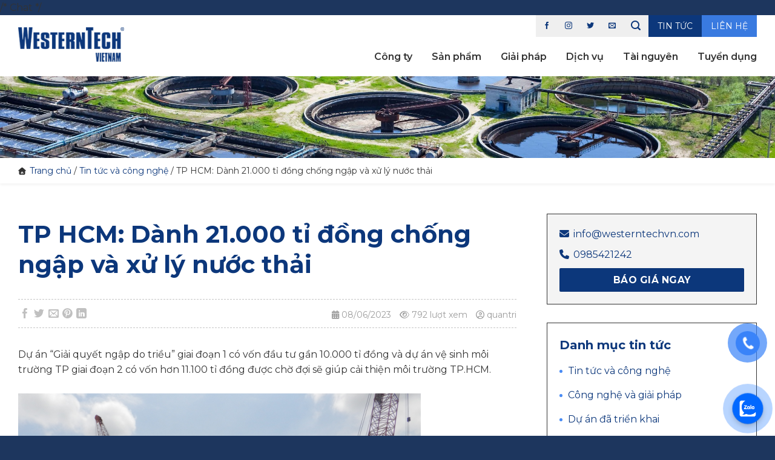

--- FILE ---
content_type: text/html; charset=UTF-8
request_url: https://westerntechvn.com.vn/tp-hcm-danh-21-000-ti-dong-chong-ngap-va-xu-ly-nuoc-thai.htm
body_size: 37971
content:

<!DOCTYPE html>
<html lang="vi" prefix="og: https://ogp.me/ns#" class="loading-site no-js">
<head>
	<meta charset="UTF-8" />
	<link rel="profile" href="http://gmpg.org/xfn/11" />
	<link rel="pingback" href="https://westerntechvn.com.vn/xmlrpc.php" />

	<script>(function(html){html.className = html.className.replace(/\bno-js\b/,'js')})(document.documentElement);</script>
<meta name="viewport" content="width=device-width, initial-scale=1, maximum-scale=1" />
<!-- Tối ưu hóa công cụ tìm kiếm bởi Rank Math - https://rankmath.com/ -->
<title>TP HCM: Dành 21.000 tỉ đồng chống ngập và xử lý nước thải - Cung cấp thiết bị công nghệ Xử lý nước hàng đầu Việt Nam | Westerntechvn</title>
<meta name="description" content="Dự án “Giải quyết ngập do triều” giai đoạn 1 có vốn đầu tư gần 10.000 tỉ đồng và dự án vệ sinh môi trường TP giai đoạn 2 có vốn hơn 11.100 tỉ đồng được chờ"/>
<meta name="robots" content="follow, index, max-snippet:-1, max-video-preview:-1, max-image-preview:large"/>
<link rel="canonical" href="https://westerntechvn.com.vn/tp-hcm-danh-21-000-ti-dong-chong-ngap-va-xu-ly-nuoc-thai.htm" />
<meta property="og:locale" content="vi_VN" />
<meta property="og:type" content="article" />
<meta property="og:title" content="TP HCM: Dành 21.000 tỉ đồng chống ngập và xử lý nước thải - Cung cấp thiết bị công nghệ Xử lý nước hàng đầu Việt Nam | Westerntechvn" />
<meta property="og:description" content="Dự án “Giải quyết ngập do triều” giai đoạn 1 có vốn đầu tư gần 10.000 tỉ đồng và dự án vệ sinh môi trường TP giai đoạn 2 có vốn hơn 11.100 tỉ đồng được chờ" />
<meta property="og:url" content="https://westerntechvn.com.vn/tp-hcm-danh-21-000-ti-dong-chong-ngap-va-xu-ly-nuoc-thai.htm" />
<meta property="og:site_name" content="Mẫu web thiết bị công nghiệp" />
<meta property="article:section" content="Tin tức và công nghệ" />
<meta property="og:updated_time" content="2023-09-04T02:27:35+00:00" />
<meta property="og:image" content="https://westerntechvn.com.vn/wp-content/uploads/2023/08/636116931837886211.png" />
<meta property="og:image:secure_url" content="https://westerntechvn.com.vn/wp-content/uploads/2023/08/636116931837886211.png" />
<meta property="og:image:width" content="665" />
<meta property="og:image:height" content="472" />
<meta property="og:image:alt" content="TP HCM: Dành 21.000 tỉ đồng chống ngập và xử lý nước thải" />
<meta property="og:image:type" content="image/png" />
<meta property="article:published_time" content="2023-06-08T05:03:26+00:00" />
<meta property="article:modified_time" content="2023-09-04T02:27:35+00:00" />
<meta name="twitter:card" content="summary_large_image" />
<meta name="twitter:title" content="TP HCM: Dành 21.000 tỉ đồng chống ngập và xử lý nước thải - Cung cấp thiết bị công nghệ Xử lý nước hàng đầu Việt Nam | Westerntechvn" />
<meta name="twitter:description" content="Dự án “Giải quyết ngập do triều” giai đoạn 1 có vốn đầu tư gần 10.000 tỉ đồng và dự án vệ sinh môi trường TP giai đoạn 2 có vốn hơn 11.100 tỉ đồng được chờ" />
<meta name="twitter:image" content="https://westerntechvn.com.vn/wp-content/uploads/2023/08/636116931837886211.png" />
<meta name="twitter:label1" content="Được viết bởi" />
<meta name="twitter:data1" content="quantri" />
<meta name="twitter:label2" content="Thời gian để đọc" />
<meta name="twitter:data2" content="4 phút" />
<script type="application/ld+json" class="rank-math-schema">{"@context":"https://schema.org","@graph":[{"@type":["Organization","Person"],"@id":"https://westerntechvn.com.vn/#person","name":"M\u1eabu web thi\u1ebft b\u1ecb c\u00f4ng nghi\u1ec7p","url":"https://westerntechvn.com.vn"},{"@type":"WebSite","@id":"https://westerntechvn.com.vn/#website","url":"https://westerntechvn.com.vn","name":"M\u1eabu web thi\u1ebft b\u1ecb c\u00f4ng nghi\u1ec7p","publisher":{"@id":"https://westerntechvn.com.vn/#person"},"inLanguage":"vi"},{"@type":"ImageObject","@id":"https://westerntechvn.com.vn/wp-content/uploads/2023/08/636116931837886211.png","url":"https://westerntechvn.com.vn/wp-content/uploads/2023/08/636116931837886211.png","width":"665","height":"472","inLanguage":"vi"},{"@type":"BreadcrumbList","@id":"https://westerntechvn.com.vn/tp-hcm-danh-21-000-ti-dong-chong-ngap-va-xu-ly-nuoc-thai.htm#breadcrumb","itemListElement":[{"@type":"ListItem","position":"1","item":{"@id":"https://westerntechvn.com.vn","name":"Trang ch\u1ee7"}},{"@type":"ListItem","position":"2","item":{"@id":"https://westerntechvn.com.vn/tin-tuc-va-cong-nghe","name":"Tin t\u1ee9c v\u00e0 c\u00f4ng ngh\u1ec7"}},{"@type":"ListItem","position":"3","item":{"@id":"https://westerntechvn.com.vn/tp-hcm-danh-21-000-ti-dong-chong-ngap-va-xu-ly-nuoc-thai.htm","name":"TP HCM: D\u00e0nh 21.000 t\u1ec9 \u0111\u1ed3ng ch\u1ed1ng ng\u1eadp v\u00e0 x\u1eed l\u00fd n\u01b0\u1edbc th\u1ea3i"}}]},{"@type":"WebPage","@id":"https://westerntechvn.com.vn/tp-hcm-danh-21-000-ti-dong-chong-ngap-va-xu-ly-nuoc-thai.htm#webpage","url":"https://westerntechvn.com.vn/tp-hcm-danh-21-000-ti-dong-chong-ngap-va-xu-ly-nuoc-thai.htm","name":"TP HCM: D\u00e0nh 21.000 t\u1ec9 \u0111\u1ed3ng ch\u1ed1ng ng\u1eadp v\u00e0 x\u1eed l\u00fd n\u01b0\u1edbc th\u1ea3i - Cung c\u1ea5p thi\u1ebft b\u1ecb c\u00f4ng ngh\u1ec7 X\u1eed l\u00fd n\u01b0\u1edbc h\u00e0ng \u0111\u1ea7u Vi\u1ec7t Nam | Westerntechvn","datePublished":"2023-06-08T05:03:26+00:00","dateModified":"2023-09-04T02:27:35+00:00","isPartOf":{"@id":"https://westerntechvn.com.vn/#website"},"primaryImageOfPage":{"@id":"https://westerntechvn.com.vn/wp-content/uploads/2023/08/636116931837886211.png"},"inLanguage":"vi","breadcrumb":{"@id":"https://westerntechvn.com.vn/tp-hcm-danh-21-000-ti-dong-chong-ngap-va-xu-ly-nuoc-thai.htm#breadcrumb"}},{"@type":"Person","@id":"https://westerntechvn.com.vn/author/quantri","name":"quantri","url":"https://westerntechvn.com.vn/author/quantri","image":{"@type":"ImageObject","@id":"https://secure.gravatar.com/avatar/0e8f8e04e885401e601e8b523c858c34c5f0884d844156cab81f92732801cef0?s=96&amp;d=mm&amp;r=g","url":"https://secure.gravatar.com/avatar/0e8f8e04e885401e601e8b523c858c34c5f0884d844156cab81f92732801cef0?s=96&amp;d=mm&amp;r=g","caption":"quantri","inLanguage":"vi"},"sameAs":["https://westerntechvn.com.vn"]},{"@type":"BlogPosting","headline":"TP HCM: D\u00e0nh 21.000 t\u1ec9 \u0111\u1ed3ng ch\u1ed1ng ng\u1eadp v\u00e0 x\u1eed l\u00fd n\u01b0\u1edbc th\u1ea3i - Cung c\u1ea5p thi\u1ebft b\u1ecb c\u00f4ng ngh\u1ec7 X\u1eed l\u00fd n\u01b0\u1edbc h\u00e0ng \u0111\u1ea7u","datePublished":"2023-06-08T05:03:26+00:00","dateModified":"2023-09-04T02:27:35+00:00","articleSection":"Tin t\u1ee9c v\u00e0 c\u00f4ng ngh\u1ec7, X\u00e3 h\u1ed9i","author":{"@id":"https://westerntechvn.com.vn/author/quantri","name":"quantri"},"publisher":{"@id":"https://westerntechvn.com.vn/#person"},"description":"D\u1ef1 \u00e1n \u201cGi\u1ea3i quy\u1ebft ng\u1eadp do tri\u1ec1u\u201d giai \u0111o\u1ea1n 1 c\u00f3 v\u1ed1n \u0111\u1ea7u t\u01b0 g\u1ea7n 10.000 t\u1ec9 \u0111\u1ed3ng v\u00e0 d\u1ef1 \u00e1n v\u1ec7 sinh m\u00f4i tr\u01b0\u1eddng TP giai \u0111o\u1ea1n 2 c\u00f3 v\u1ed1n h\u01a1n 11.100 t\u1ec9 \u0111\u1ed3ng \u0111\u01b0\u1ee3c ch\u1edd","name":"TP HCM: D\u00e0nh 21.000 t\u1ec9 \u0111\u1ed3ng ch\u1ed1ng ng\u1eadp v\u00e0 x\u1eed l\u00fd n\u01b0\u1edbc th\u1ea3i - Cung c\u1ea5p thi\u1ebft b\u1ecb c\u00f4ng ngh\u1ec7 X\u1eed l\u00fd n\u01b0\u1edbc h\u00e0ng \u0111\u1ea7u","@id":"https://westerntechvn.com.vn/tp-hcm-danh-21-000-ti-dong-chong-ngap-va-xu-ly-nuoc-thai.htm#richSnippet","isPartOf":{"@id":"https://westerntechvn.com.vn/tp-hcm-danh-21-000-ti-dong-chong-ngap-va-xu-ly-nuoc-thai.htm#webpage"},"image":{"@id":"https://westerntechvn.com.vn/wp-content/uploads/2023/08/636116931837886211.png"},"inLanguage":"vi","mainEntityOfPage":{"@id":"https://westerntechvn.com.vn/tp-hcm-danh-21-000-ti-dong-chong-ngap-va-xu-ly-nuoc-thai.htm#webpage"}}]}</script>
<!-- /Plugin SEO WordPress Rank Math -->

<link rel='dns-prefetch' href='//www.googletagmanager.com' />
<link rel='dns-prefetch' href='//cdn.jsdelivr.net' />
<link rel='dns-prefetch' href='//use.fontawesome.com' />
<link rel='dns-prefetch' href='//fonts.googleapis.com' />
<link href='https://fonts.gstatic.com' crossorigin rel='preconnect' />
<link rel='prefetch' href='https://westerntechvn.com.vn/wp-content/themes/flatsome/assets/js/chunk.countup.js?ver=3.16.2' />
<link rel='prefetch' href='https://westerntechvn.com.vn/wp-content/themes/flatsome/assets/js/chunk.sticky-sidebar.js?ver=3.16.2' />
<link rel='prefetch' href='https://westerntechvn.com.vn/wp-content/themes/flatsome/assets/js/chunk.tooltips.js?ver=3.16.2' />
<link rel='prefetch' href='https://westerntechvn.com.vn/wp-content/themes/flatsome/assets/js/chunk.vendors-popups.js?ver=3.16.2' />
<link rel='prefetch' href='https://westerntechvn.com.vn/wp-content/themes/flatsome/assets/js/chunk.vendors-slider.js?ver=3.16.2' />
<link rel="alternate" type="application/rss+xml" title="Dòng thông tin Cung cấp thiết bị công nghệ Xử lý nước hàng đầu Việt Nam | Westerntechvn &raquo;" href="https://westerntechvn.com.vn/feed" />
<link rel="alternate" type="application/rss+xml" title="Cung cấp thiết bị công nghệ Xử lý nước hàng đầu Việt Nam | Westerntechvn &raquo; Dòng bình luận" href="https://westerntechvn.com.vn/comments/feed" />
<link rel="alternate" title="oNhúng (JSON)" type="application/json+oembed" href="https://westerntechvn.com.vn/wp-json/oembed/1.0/embed?url=https%3A%2F%2Fwesterntechvn.com.vn%2Ftp-hcm-danh-21-000-ti-dong-chong-ngap-va-xu-ly-nuoc-thai.htm" />
<link rel="alternate" title="oNhúng (XML)" type="text/xml+oembed" href="https://westerntechvn.com.vn/wp-json/oembed/1.0/embed?url=https%3A%2F%2Fwesterntechvn.com.vn%2Ftp-hcm-danh-21-000-ti-dong-chong-ngap-va-xu-ly-nuoc-thai.htm&#038;format=xml" />
<style id='wp-img-auto-sizes-contain-inline-css' type='text/css'>
img:is([sizes=auto i],[sizes^="auto," i]){contain-intrinsic-size:3000px 1500px}
/*# sourceURL=wp-img-auto-sizes-contain-inline-css */
</style>
<style id='wp-emoji-styles-inline-css' type='text/css'>

	img.wp-smiley, img.emoji {
		display: inline !important;
		border: none !important;
		box-shadow: none !important;
		height: 1em !important;
		width: 1em !important;
		margin: 0 0.07em !important;
		vertical-align: -0.1em !important;
		background: none !important;
		padding: 0 !important;
	}
/*# sourceURL=wp-emoji-styles-inline-css */
</style>
<style id='wp-block-library-inline-css' type='text/css'>
:root{--wp-block-synced-color:#7a00df;--wp-block-synced-color--rgb:122,0,223;--wp-bound-block-color:var(--wp-block-synced-color);--wp-editor-canvas-background:#ddd;--wp-admin-theme-color:#007cba;--wp-admin-theme-color--rgb:0,124,186;--wp-admin-theme-color-darker-10:#006ba1;--wp-admin-theme-color-darker-10--rgb:0,107,160.5;--wp-admin-theme-color-darker-20:#005a87;--wp-admin-theme-color-darker-20--rgb:0,90,135;--wp-admin-border-width-focus:2px}@media (min-resolution:192dpi){:root{--wp-admin-border-width-focus:1.5px}}.wp-element-button{cursor:pointer}:root .has-very-light-gray-background-color{background-color:#eee}:root .has-very-dark-gray-background-color{background-color:#313131}:root .has-very-light-gray-color{color:#eee}:root .has-very-dark-gray-color{color:#313131}:root .has-vivid-green-cyan-to-vivid-cyan-blue-gradient-background{background:linear-gradient(135deg,#00d084,#0693e3)}:root .has-purple-crush-gradient-background{background:linear-gradient(135deg,#34e2e4,#4721fb 50%,#ab1dfe)}:root .has-hazy-dawn-gradient-background{background:linear-gradient(135deg,#faaca8,#dad0ec)}:root .has-subdued-olive-gradient-background{background:linear-gradient(135deg,#fafae1,#67a671)}:root .has-atomic-cream-gradient-background{background:linear-gradient(135deg,#fdd79a,#004a59)}:root .has-nightshade-gradient-background{background:linear-gradient(135deg,#330968,#31cdcf)}:root .has-midnight-gradient-background{background:linear-gradient(135deg,#020381,#2874fc)}:root{--wp--preset--font-size--normal:16px;--wp--preset--font-size--huge:42px}.has-regular-font-size{font-size:1em}.has-larger-font-size{font-size:2.625em}.has-normal-font-size{font-size:var(--wp--preset--font-size--normal)}.has-huge-font-size{font-size:var(--wp--preset--font-size--huge)}.has-text-align-center{text-align:center}.has-text-align-left{text-align:left}.has-text-align-right{text-align:right}.has-fit-text{white-space:nowrap!important}#end-resizable-editor-section{display:none}.aligncenter{clear:both}.items-justified-left{justify-content:flex-start}.items-justified-center{justify-content:center}.items-justified-right{justify-content:flex-end}.items-justified-space-between{justify-content:space-between}.screen-reader-text{border:0;clip-path:inset(50%);height:1px;margin:-1px;overflow:hidden;padding:0;position:absolute;width:1px;word-wrap:normal!important}.screen-reader-text:focus{background-color:#ddd;clip-path:none;color:#444;display:block;font-size:1em;height:auto;left:5px;line-height:normal;padding:15px 23px 14px;text-decoration:none;top:5px;width:auto;z-index:100000}html :where(.has-border-color){border-style:solid}html :where([style*=border-top-color]){border-top-style:solid}html :where([style*=border-right-color]){border-right-style:solid}html :where([style*=border-bottom-color]){border-bottom-style:solid}html :where([style*=border-left-color]){border-left-style:solid}html :where([style*=border-width]){border-style:solid}html :where([style*=border-top-width]){border-top-style:solid}html :where([style*=border-right-width]){border-right-style:solid}html :where([style*=border-bottom-width]){border-bottom-style:solid}html :where([style*=border-left-width]){border-left-style:solid}html :where(img[class*=wp-image-]){height:auto;max-width:100%}:where(figure){margin:0 0 1em}html :where(.is-position-sticky){--wp-admin--admin-bar--position-offset:var(--wp-admin--admin-bar--height,0px)}@media screen and (max-width:600px){html :where(.is-position-sticky){--wp-admin--admin-bar--position-offset:0px}}

/*# sourceURL=wp-block-library-inline-css */
</style><link rel='stylesheet' id='wc-blocks-style-css' href='https://westerntechvn.com.vn/wp-content/plugins/woocommerce/assets/client/blocks/wc-blocks.css?ver=wc-10.3.7' type='text/css' media='all' />
<style id='global-styles-inline-css' type='text/css'>
:root{--wp--preset--aspect-ratio--square: 1;--wp--preset--aspect-ratio--4-3: 4/3;--wp--preset--aspect-ratio--3-4: 3/4;--wp--preset--aspect-ratio--3-2: 3/2;--wp--preset--aspect-ratio--2-3: 2/3;--wp--preset--aspect-ratio--16-9: 16/9;--wp--preset--aspect-ratio--9-16: 9/16;--wp--preset--color--black: #000000;--wp--preset--color--cyan-bluish-gray: #abb8c3;--wp--preset--color--white: #ffffff;--wp--preset--color--pale-pink: #f78da7;--wp--preset--color--vivid-red: #cf2e2e;--wp--preset--color--luminous-vivid-orange: #ff6900;--wp--preset--color--luminous-vivid-amber: #fcb900;--wp--preset--color--light-green-cyan: #7bdcb5;--wp--preset--color--vivid-green-cyan: #00d084;--wp--preset--color--pale-cyan-blue: #8ed1fc;--wp--preset--color--vivid-cyan-blue: #0693e3;--wp--preset--color--vivid-purple: #9b51e0;--wp--preset--gradient--vivid-cyan-blue-to-vivid-purple: linear-gradient(135deg,rgb(6,147,227) 0%,rgb(155,81,224) 100%);--wp--preset--gradient--light-green-cyan-to-vivid-green-cyan: linear-gradient(135deg,rgb(122,220,180) 0%,rgb(0,208,130) 100%);--wp--preset--gradient--luminous-vivid-amber-to-luminous-vivid-orange: linear-gradient(135deg,rgb(252,185,0) 0%,rgb(255,105,0) 100%);--wp--preset--gradient--luminous-vivid-orange-to-vivid-red: linear-gradient(135deg,rgb(255,105,0) 0%,rgb(207,46,46) 100%);--wp--preset--gradient--very-light-gray-to-cyan-bluish-gray: linear-gradient(135deg,rgb(238,238,238) 0%,rgb(169,184,195) 100%);--wp--preset--gradient--cool-to-warm-spectrum: linear-gradient(135deg,rgb(74,234,220) 0%,rgb(151,120,209) 20%,rgb(207,42,186) 40%,rgb(238,44,130) 60%,rgb(251,105,98) 80%,rgb(254,248,76) 100%);--wp--preset--gradient--blush-light-purple: linear-gradient(135deg,rgb(255,206,236) 0%,rgb(152,150,240) 100%);--wp--preset--gradient--blush-bordeaux: linear-gradient(135deg,rgb(254,205,165) 0%,rgb(254,45,45) 50%,rgb(107,0,62) 100%);--wp--preset--gradient--luminous-dusk: linear-gradient(135deg,rgb(255,203,112) 0%,rgb(199,81,192) 50%,rgb(65,88,208) 100%);--wp--preset--gradient--pale-ocean: linear-gradient(135deg,rgb(255,245,203) 0%,rgb(182,227,212) 50%,rgb(51,167,181) 100%);--wp--preset--gradient--electric-grass: linear-gradient(135deg,rgb(202,248,128) 0%,rgb(113,206,126) 100%);--wp--preset--gradient--midnight: linear-gradient(135deg,rgb(2,3,129) 0%,rgb(40,116,252) 100%);--wp--preset--font-size--small: 13px;--wp--preset--font-size--medium: 20px;--wp--preset--font-size--large: 36px;--wp--preset--font-size--x-large: 42px;--wp--preset--spacing--20: 0.44rem;--wp--preset--spacing--30: 0.67rem;--wp--preset--spacing--40: 1rem;--wp--preset--spacing--50: 1.5rem;--wp--preset--spacing--60: 2.25rem;--wp--preset--spacing--70: 3.38rem;--wp--preset--spacing--80: 5.06rem;--wp--preset--shadow--natural: 6px 6px 9px rgba(0, 0, 0, 0.2);--wp--preset--shadow--deep: 12px 12px 50px rgba(0, 0, 0, 0.4);--wp--preset--shadow--sharp: 6px 6px 0px rgba(0, 0, 0, 0.2);--wp--preset--shadow--outlined: 6px 6px 0px -3px rgb(255, 255, 255), 6px 6px rgb(0, 0, 0);--wp--preset--shadow--crisp: 6px 6px 0px rgb(0, 0, 0);}:where(.is-layout-flex){gap: 0.5em;}:where(.is-layout-grid){gap: 0.5em;}body .is-layout-flex{display: flex;}.is-layout-flex{flex-wrap: wrap;align-items: center;}.is-layout-flex > :is(*, div){margin: 0;}body .is-layout-grid{display: grid;}.is-layout-grid > :is(*, div){margin: 0;}:where(.wp-block-columns.is-layout-flex){gap: 2em;}:where(.wp-block-columns.is-layout-grid){gap: 2em;}:where(.wp-block-post-template.is-layout-flex){gap: 1.25em;}:where(.wp-block-post-template.is-layout-grid){gap: 1.25em;}.has-black-color{color: var(--wp--preset--color--black) !important;}.has-cyan-bluish-gray-color{color: var(--wp--preset--color--cyan-bluish-gray) !important;}.has-white-color{color: var(--wp--preset--color--white) !important;}.has-pale-pink-color{color: var(--wp--preset--color--pale-pink) !important;}.has-vivid-red-color{color: var(--wp--preset--color--vivid-red) !important;}.has-luminous-vivid-orange-color{color: var(--wp--preset--color--luminous-vivid-orange) !important;}.has-luminous-vivid-amber-color{color: var(--wp--preset--color--luminous-vivid-amber) !important;}.has-light-green-cyan-color{color: var(--wp--preset--color--light-green-cyan) !important;}.has-vivid-green-cyan-color{color: var(--wp--preset--color--vivid-green-cyan) !important;}.has-pale-cyan-blue-color{color: var(--wp--preset--color--pale-cyan-blue) !important;}.has-vivid-cyan-blue-color{color: var(--wp--preset--color--vivid-cyan-blue) !important;}.has-vivid-purple-color{color: var(--wp--preset--color--vivid-purple) !important;}.has-black-background-color{background-color: var(--wp--preset--color--black) !important;}.has-cyan-bluish-gray-background-color{background-color: var(--wp--preset--color--cyan-bluish-gray) !important;}.has-white-background-color{background-color: var(--wp--preset--color--white) !important;}.has-pale-pink-background-color{background-color: var(--wp--preset--color--pale-pink) !important;}.has-vivid-red-background-color{background-color: var(--wp--preset--color--vivid-red) !important;}.has-luminous-vivid-orange-background-color{background-color: var(--wp--preset--color--luminous-vivid-orange) !important;}.has-luminous-vivid-amber-background-color{background-color: var(--wp--preset--color--luminous-vivid-amber) !important;}.has-light-green-cyan-background-color{background-color: var(--wp--preset--color--light-green-cyan) !important;}.has-vivid-green-cyan-background-color{background-color: var(--wp--preset--color--vivid-green-cyan) !important;}.has-pale-cyan-blue-background-color{background-color: var(--wp--preset--color--pale-cyan-blue) !important;}.has-vivid-cyan-blue-background-color{background-color: var(--wp--preset--color--vivid-cyan-blue) !important;}.has-vivid-purple-background-color{background-color: var(--wp--preset--color--vivid-purple) !important;}.has-black-border-color{border-color: var(--wp--preset--color--black) !important;}.has-cyan-bluish-gray-border-color{border-color: var(--wp--preset--color--cyan-bluish-gray) !important;}.has-white-border-color{border-color: var(--wp--preset--color--white) !important;}.has-pale-pink-border-color{border-color: var(--wp--preset--color--pale-pink) !important;}.has-vivid-red-border-color{border-color: var(--wp--preset--color--vivid-red) !important;}.has-luminous-vivid-orange-border-color{border-color: var(--wp--preset--color--luminous-vivid-orange) !important;}.has-luminous-vivid-amber-border-color{border-color: var(--wp--preset--color--luminous-vivid-amber) !important;}.has-light-green-cyan-border-color{border-color: var(--wp--preset--color--light-green-cyan) !important;}.has-vivid-green-cyan-border-color{border-color: var(--wp--preset--color--vivid-green-cyan) !important;}.has-pale-cyan-blue-border-color{border-color: var(--wp--preset--color--pale-cyan-blue) !important;}.has-vivid-cyan-blue-border-color{border-color: var(--wp--preset--color--vivid-cyan-blue) !important;}.has-vivid-purple-border-color{border-color: var(--wp--preset--color--vivid-purple) !important;}.has-vivid-cyan-blue-to-vivid-purple-gradient-background{background: var(--wp--preset--gradient--vivid-cyan-blue-to-vivid-purple) !important;}.has-light-green-cyan-to-vivid-green-cyan-gradient-background{background: var(--wp--preset--gradient--light-green-cyan-to-vivid-green-cyan) !important;}.has-luminous-vivid-amber-to-luminous-vivid-orange-gradient-background{background: var(--wp--preset--gradient--luminous-vivid-amber-to-luminous-vivid-orange) !important;}.has-luminous-vivid-orange-to-vivid-red-gradient-background{background: var(--wp--preset--gradient--luminous-vivid-orange-to-vivid-red) !important;}.has-very-light-gray-to-cyan-bluish-gray-gradient-background{background: var(--wp--preset--gradient--very-light-gray-to-cyan-bluish-gray) !important;}.has-cool-to-warm-spectrum-gradient-background{background: var(--wp--preset--gradient--cool-to-warm-spectrum) !important;}.has-blush-light-purple-gradient-background{background: var(--wp--preset--gradient--blush-light-purple) !important;}.has-blush-bordeaux-gradient-background{background: var(--wp--preset--gradient--blush-bordeaux) !important;}.has-luminous-dusk-gradient-background{background: var(--wp--preset--gradient--luminous-dusk) !important;}.has-pale-ocean-gradient-background{background: var(--wp--preset--gradient--pale-ocean) !important;}.has-electric-grass-gradient-background{background: var(--wp--preset--gradient--electric-grass) !important;}.has-midnight-gradient-background{background: var(--wp--preset--gradient--midnight) !important;}.has-small-font-size{font-size: var(--wp--preset--font-size--small) !important;}.has-medium-font-size{font-size: var(--wp--preset--font-size--medium) !important;}.has-large-font-size{font-size: var(--wp--preset--font-size--large) !important;}.has-x-large-font-size{font-size: var(--wp--preset--font-size--x-large) !important;}
/*# sourceURL=global-styles-inline-css */
</style>

<style id='classic-theme-styles-inline-css' type='text/css'>
/*! This file is auto-generated */
.wp-block-button__link{color:#fff;background-color:#32373c;border-radius:9999px;box-shadow:none;text-decoration:none;padding:calc(.667em + 2px) calc(1.333em + 2px);font-size:1.125em}.wp-block-file__button{background:#32373c;color:#fff;text-decoration:none}
/*# sourceURL=/wp-includes/css/classic-themes.min.css */
</style>
<style id='font-awesome-svg-styles-default-inline-css' type='text/css'>
.svg-inline--fa {
  display: inline-block;
  height: 1em;
  overflow: visible;
  vertical-align: -.125em;
}
/*# sourceURL=font-awesome-svg-styles-default-inline-css */
</style>
<link rel='stylesheet' id='font-awesome-svg-styles-css' href='https://westerntechvn.com.vn/wp-content/uploads/font-awesome/v6.4.2/css/svg-with-js.css' type='text/css' media='all' />
<style id='font-awesome-svg-styles-inline-css' type='text/css'>
   .wp-block-font-awesome-icon svg::before,
   .wp-rich-text-font-awesome-icon svg::before {content: unset;}
/*# sourceURL=font-awesome-svg-styles-inline-css */
</style>
<link rel='stylesheet' id='contact-form-7-css' href='https://westerntechvn.com.vn/wp-content/plugins/contact-form-7/includes/css/styles.css?ver=6.1.4' type='text/css' media='all' />
<link rel='stylesheet' id='dblh-styles-css' href='https://westerntechvn.com.vn/wp-content/plugins/dibrother-floating-buttons/style.css?ver=2.1.1' type='text/css' media='all' />
<style id='woocommerce-inline-inline-css' type='text/css'>
.woocommerce form .form-row .required { visibility: visible; }
/*# sourceURL=woocommerce-inline-inline-css */
</style>
<link rel='stylesheet' id='pzf-style-css' href='https://westerntechvn.com.vn/wp-content/plugins/button-contact-vr/legacy/css/style.css?ver=1' type='text/css' media='all' />
<link rel='stylesheet' id='brands-styles-css' href='https://westerntechvn.com.vn/wp-content/plugins/woocommerce/assets/css/brands.css?ver=10.3.7' type='text/css' media='all' />
<link rel='stylesheet' id='font-awesome-official-css' href='https://use.fontawesome.com/releases/v6.4.2/css/all.css' type='text/css' media='all' integrity="sha384-blOohCVdhjmtROpu8+CfTnUWham9nkX7P7OZQMst+RUnhtoY/9qemFAkIKOYxDI3" crossorigin="anonymous" />
<link rel='stylesheet' id='tablepress-default-css' href='https://westerntechvn.com.vn/wp-content/plugins/tablepress/css/build/default.css?ver=3.2.5' type='text/css' media='all' />
<link rel='stylesheet' id='flatsome-main-css' href='https://westerntechvn.com.vn/wp-content/themes/flatsome/assets/css/flatsome.css?ver=3.16.2' type='text/css' media='all' />
<style id='flatsome-main-inline-css' type='text/css'>
@font-face {
				font-family: "fl-icons";
				font-display: block;
				src: url(https://westerntechvn.com.vn/wp-content/themes/flatsome/assets/css/icons/fl-icons.eot?v=3.16.2);
				src:
					url(https://westerntechvn.com.vn/wp-content/themes/flatsome/assets/css/icons/fl-icons.eot#iefix?v=3.16.2) format("embedded-opentype"),
					url(https://westerntechvn.com.vn/wp-content/themes/flatsome/assets/css/icons/fl-icons.woff2?v=3.16.2) format("woff2"),
					url(https://westerntechvn.com.vn/wp-content/themes/flatsome/assets/css/icons/fl-icons.ttf?v=3.16.2) format("truetype"),
					url(https://westerntechvn.com.vn/wp-content/themes/flatsome/assets/css/icons/fl-icons.woff?v=3.16.2) format("woff"),
					url(https://westerntechvn.com.vn/wp-content/themes/flatsome/assets/css/icons/fl-icons.svg?v=3.16.2#fl-icons) format("svg");
			}
/*# sourceURL=flatsome-main-inline-css */
</style>
<link rel='stylesheet' id='flatsome-shop-css' href='https://westerntechvn.com.vn/wp-content/themes/flatsome/assets/css/flatsome-shop.css?ver=3.16.2' type='text/css' media='all' />
<link rel='stylesheet' id='flatsome-style-css' href='https://westerntechvn.com.vn/wp-content/themes/westerntech/style.css?ver=3.0' type='text/css' media='all' />
<link rel='stylesheet' id='flatsome-googlefonts-css' href='//fonts.googleapis.com/css?family=Montserrat%3Aregular%2C700%2Cregular%2C600%2C800&#038;display=swap&#038;ver=3.9' type='text/css' media='all' />
<link rel='stylesheet' id='font-awesome-official-v4shim-css' href='https://use.fontawesome.com/releases/v6.4.2/css/v4-shims.css' type='text/css' media='all' integrity="sha384-IqMDcR2qh8kGcGdRrxwop5R2GiUY5h8aDR/LhYxPYiXh3sAAGGDkFvFqWgFvTsTd" crossorigin="anonymous" />
<script type="text/javascript" id="woocommerce-google-analytics-integration-gtag-js-after">
/* <![CDATA[ */
/* Google Analytics for WooCommerce (gtag.js) */
					window.dataLayer = window.dataLayer || [];
					function gtag(){dataLayer.push(arguments);}
					// Set up default consent state.
					for ( const mode of [{"analytics_storage":"denied","ad_storage":"denied","ad_user_data":"denied","ad_personalization":"denied","region":["AT","BE","BG","HR","CY","CZ","DK","EE","FI","FR","DE","GR","HU","IS","IE","IT","LV","LI","LT","LU","MT","NL","NO","PL","PT","RO","SK","SI","ES","SE","GB","CH"]}] || [] ) {
						gtag( "consent", "default", { "wait_for_update": 500, ...mode } );
					}
					gtag("js", new Date());
					gtag("set", "developer_id.dOGY3NW", true);
					gtag("config", "G-2J643HS5HF", {"track_404":true,"allow_google_signals":true,"logged_in":false,"linker":{"domains":[],"allow_incoming":false},"custom_map":{"dimension1":"logged_in"}});
//# sourceURL=woocommerce-google-analytics-integration-gtag-js-after
/* ]]> */
</script>
<script type="text/javascript" src="https://westerntechvn.com.vn/wp-includes/js/jquery/jquery.min.js?ver=3.7.1" id="jquery-core-js"></script>
<script type="text/javascript" src="https://westerntechvn.com.vn/wp-includes/js/jquery/jquery-migrate.min.js?ver=3.4.1" id="jquery-migrate-js"></script>
<script type="text/javascript" src="https://westerntechvn.com.vn/wp-content/plugins/woocommerce/assets/js/jquery-blockui/jquery.blockUI.min.js?ver=2.7.0-wc.10.3.7" id="wc-jquery-blockui-js" defer="defer" data-wp-strategy="defer"></script>
<script type="text/javascript" id="wc-add-to-cart-js-extra">
/* <![CDATA[ */
var wc_add_to_cart_params = {"ajax_url":"/wp-admin/admin-ajax.php","wc_ajax_url":"/?wc-ajax=%%endpoint%%","i18n_view_cart":"Xem gi\u1ecf h\u00e0ng","cart_url":"https://westerntechvn.com.vn","is_cart":"","cart_redirect_after_add":"no"};
//# sourceURL=wc-add-to-cart-js-extra
/* ]]> */
</script>
<script type="text/javascript" src="https://westerntechvn.com.vn/wp-content/plugins/woocommerce/assets/js/frontend/add-to-cart.min.js?ver=10.3.7" id="wc-add-to-cart-js" defer="defer" data-wp-strategy="defer"></script>
<script type="text/javascript" src="https://westerntechvn.com.vn/wp-content/plugins/woocommerce/assets/js/js-cookie/js.cookie.min.js?ver=2.1.4-wc.10.3.7" id="wc-js-cookie-js" defer="defer" data-wp-strategy="defer"></script>
<script type="text/javascript" id="woocommerce-js-extra">
/* <![CDATA[ */
var woocommerce_params = {"ajax_url":"/wp-admin/admin-ajax.php","wc_ajax_url":"/?wc-ajax=%%endpoint%%","i18n_password_show":"Hi\u1ec3n th\u1ecb m\u1eadt kh\u1ea9u","i18n_password_hide":"\u1ea8n m\u1eadt kh\u1ea9u"};
//# sourceURL=woocommerce-js-extra
/* ]]> */
</script>
<script type="text/javascript" src="https://westerntechvn.com.vn/wp-content/plugins/woocommerce/assets/js/frontend/woocommerce.min.js?ver=10.3.7" id="woocommerce-js" defer="defer" data-wp-strategy="defer"></script>
<link rel="https://api.w.org/" href="https://westerntechvn.com.vn/wp-json/" /><link rel="alternate" title="JSON" type="application/json" href="https://westerntechvn.com.vn/wp-json/wp/v2/posts/5165" /><link rel="EditURI" type="application/rsd+xml" title="RSD" href="https://westerntechvn.com.vn/xmlrpc.php?rsd" />
<meta name="generator" content="WordPress 6.9" />
<link rel='shortlink' href='https://westerntechvn.com.vn/?p=5165' />
<meta name="generator" content="Site Kit by Google 1.167.0" /><style>.bg{opacity: 0; transition: opacity 1s; -webkit-transition: opacity 1s;} .bg-loaded{opacity: 1;}</style><script type="application/ld+json">
{
  "@context": "https://schema.org",
  "@type": "WebSite",
  "name": "WesternTech Việt Nam",
  "url": "https://westerntechvn.com.vn",
  "potentialAction": {
    "@type": "SearchAction",
    "target": "https://westerntechvn.com.vn/?s={search_term_string}",
    "query-input": "required name=search_term_string"
  }
}
</script>

<script type="application/ld+json">
{
  "@context": "https://schema.org",
  "@type": "Organization",
  "name": "Công ty Cổ Phần WesternTech Việt Nam", 
  "url": "https://westerntechvn.com.vn",
  "logo": "https://westerntechvn.com.vn/wp-content/uploads/2023/08/T1P1-log_636977386291578912.png",
  "contactPoint": [{
    "@type": "ContactPoint",
    "telephone": "+84 985 42 12 42",
    "contactType": "Customer Service",
    "areaServed": "VN",
    "availableLanguage": "Vietnamese"
  }],
  "sameAs": [
    "https://www.facebook.com/WesterntechVN"
  ]
}
</script>

<script type="application/ld+json">
{
  "@context": "https://schema.org",
  "@type": "BreadcrumbList",
  "itemListElement": [{
    "@type": "ListItem",
    "position": 1,
    "name": "Trang Chủ",
    "item": "https://westerntechvn.com.vn"
  },{
    "@type": "ListItem",
    "position": 2,
    "name": "Giới Thiệu",
    "item": "https://westerntechvn.com.vn/cong-ty.htm"
  },{
    "@type": "ListItem",
    "position": 3,
    "name": "Dịch Vụ",
    "item": "https://westerntechvn.com.vn/dich-vu"
  },{
    "@type": "ListItem",
    "position": 4,
    "name": "Sản Phẩm",
    "item": "https://westerntechvn.com.vn/san-pham.htm"
  },{
    "@type": "ListItem",
    "position": 5,
    "name": "Liên Hệ",
    "item": "https://westerntechvn.com.vn/lien.htm"
  }]
}
</script>

<div id="fb-root"></div>
<script async defer crossorigin="anonymous" src="https://connect.facebook.net/vi_VN/sdk.js#xfbml=1&version=v17.0&appId=1461986410719554&autoLogAppEvents=1" nonce="8c8EPPzK"></script>
/* Chat */	<noscript><style>.woocommerce-product-gallery{ opacity: 1 !important; }</style></noscript>
	<link rel="icon" href="https://westerntechvn.com.vn/wp-content/uploads/2025/12/favicon.ico" sizes="32x32" />
<link rel="icon" href="https://westerntechvn.com.vn/wp-content/uploads/2025/12/favicon.ico" sizes="192x192" />
<link rel="apple-touch-icon" href="https://westerntechvn.com.vn/wp-content/uploads/2025/12/favicon.ico" />
<meta name="msapplication-TileImage" content="https://westerntechvn.com.vn/wp-content/uploads/2025/12/favicon.ico" />
<style id="custom-css" type="text/css">:root {--primary-color: #0c377b;}.container-width, .full-width .ubermenu-nav, .container, .row{max-width: 1250px}.row.row-collapse{max-width: 1220px}.row.row-small{max-width: 1242.5px}.row.row-large{max-width: 1280px}.header-main{height: 65px}#logo img{max-height: 65px}#logo{width:200px;}#logo img{padding:4px 0;}.header-bottom{min-height: 10px}.header-top{min-height: 36px}.transparent .header-main{height: 30px}.transparent #logo img{max-height: 30px}.has-transparent + .page-title:first-of-type,.has-transparent + #main > .page-title,.has-transparent + #main > div > .page-title,.has-transparent + #main .page-header-wrapper:first-of-type .page-title{padding-top: 60px;}.header.show-on-scroll,.stuck .header-main{height:70px!important}.stuck #logo img{max-height: 70px!important}.header-bg-color {background-color: #ffffff}.header-bottom {background-color: #f1f1f1}.top-bar-nav > li > a{line-height: 16px }.header-main .nav > li > a{line-height: 16px }@media (max-width: 549px) {.header-main{height: 70px}#logo img{max-height: 70px}}.main-menu-overlay{background-color: #0c377b}.nav-dropdown{font-size:100%}.header-top{background-color:#ffffff!important;}/* Color */.accordion-title.active, .has-icon-bg .icon .icon-inner,.logo a, .primary.is-underline, .primary.is-link, .badge-outline .badge-inner, .nav-outline > li.active> a,.nav-outline >li.active > a, .cart-icon strong,[data-color='primary'], .is-outline.primary{color: #0c377b;}/* Color !important */[data-text-color="primary"]{color: #0c377b!important;}/* Background Color */[data-text-bg="primary"]{background-color: #0c377b;}/* Background */.scroll-to-bullets a,.featured-title, .label-new.menu-item > a:after, .nav-pagination > li > .current,.nav-pagination > li > span:hover,.nav-pagination > li > a:hover,.has-hover:hover .badge-outline .badge-inner,button[type="submit"], .button.wc-forward:not(.checkout):not(.checkout-button), .button.submit-button, .button.primary:not(.is-outline),.featured-table .title,.is-outline:hover, .has-icon:hover .icon-label,.nav-dropdown-bold .nav-column li > a:hover, .nav-dropdown.nav-dropdown-bold > li > a:hover, .nav-dropdown-bold.dark .nav-column li > a:hover, .nav-dropdown.nav-dropdown-bold.dark > li > a:hover, .header-vertical-menu__opener ,.is-outline:hover, .tagcloud a:hover,.grid-tools a, input[type='submit']:not(.is-form), .box-badge:hover .box-text, input.button.alt,.nav-box > li > a:hover,.nav-box > li.active > a,.nav-pills > li.active > a ,.current-dropdown .cart-icon strong, .cart-icon:hover strong, .nav-line-bottom > li > a:before, .nav-line-grow > li > a:before, .nav-line > li > a:before,.banner, .header-top, .slider-nav-circle .flickity-prev-next-button:hover svg, .slider-nav-circle .flickity-prev-next-button:hover .arrow, .primary.is-outline:hover, .button.primary:not(.is-outline), input[type='submit'].primary, input[type='submit'].primary, input[type='reset'].button, input[type='button'].primary, .badge-inner{background-color: #0c377b;}/* Border */.nav-vertical.nav-tabs > li.active > a,.scroll-to-bullets a.active,.nav-pagination > li > .current,.nav-pagination > li > span:hover,.nav-pagination > li > a:hover,.has-hover:hover .badge-outline .badge-inner,.accordion-title.active,.featured-table,.is-outline:hover, .tagcloud a:hover,blockquote, .has-border, .cart-icon strong:after,.cart-icon strong,.blockUI:before, .processing:before,.loading-spin, .slider-nav-circle .flickity-prev-next-button:hover svg, .slider-nav-circle .flickity-prev-next-button:hover .arrow, .primary.is-outline:hover{border-color: #0c377b}.nav-tabs > li.active > a{border-top-color: #0c377b}.widget_shopping_cart_content .blockUI.blockOverlay:before { border-left-color: #0c377b }.woocommerce-checkout-review-order .blockUI.blockOverlay:before { border-left-color: #0c377b }/* Fill */.slider .flickity-prev-next-button:hover svg,.slider .flickity-prev-next-button:hover .arrow{fill: #0c377b;}/* Focus */.primary:focus-visible, .submit-button:focus-visible, button[type="submit"]:focus-visible { outline-color: #0c377b!important; }/* Background Color */[data-icon-label]:after, .secondary.is-underline:hover,.secondary.is-outline:hover,.icon-label,.button.secondary:not(.is-outline),.button.alt:not(.is-outline), .badge-inner.on-sale, .button.checkout, .single_add_to_cart_button, .current .breadcrumb-step{ background-color:#3979e0; }[data-text-bg="secondary"]{background-color: #3979e0;}/* Color */.secondary.is-underline,.secondary.is-link, .secondary.is-outline,.stars a.active, .star-rating:before, .woocommerce-page .star-rating:before,.star-rating span:before, .color-secondary{color: #3979e0}/* Color !important */[data-text-color="secondary"]{color: #3979e0!important;}/* Border */.secondary.is-outline:hover{border-color:#3979e0}/* Focus */.secondary:focus-visible, .alt:focus-visible { outline-color: #3979e0!important; }body{color: #333333}h1,h2,h3,h4,h5,h6,.heading-font{color: #333333;}body{font-size: 100%;}@media screen and (max-width: 549px){body{font-size: 100%;}}body{font-family: Montserrat, sans-serif;}body {font-weight: 400;font-style: normal;}.nav > li > a {font-family: Montserrat, sans-serif;}.mobile-sidebar-levels-2 .nav > li > ul > li > a {font-family: Montserrat, sans-serif;}.nav > li > a,.mobile-sidebar-levels-2 .nav > li > ul > li > a {font-weight: 600;font-style: normal;}h1,h2,h3,h4,h5,h6,.heading-font, .off-canvas-center .nav-sidebar.nav-vertical > li > a{font-family: Montserrat, sans-serif;}h1,h2,h3,h4,h5,h6,.heading-font,.banner h1,.banner h2 {font-weight: 700;font-style: normal;}.alt-font{font-family: Montserrat, sans-serif;}.alt-font {font-weight: 800!important;font-style: normal!important;}.header:not(.transparent) .top-bar-nav > li > a {color: #282828;}.header:not(.transparent) .header-nav-main.nav > li > a {color: #333333;}.header:not(.transparent) .header-nav-main.nav > li > a:hover,.header:not(.transparent) .header-nav-main.nav > li.active > a,.header:not(.transparent) .header-nav-main.nav > li.current > a,.header:not(.transparent) .header-nav-main.nav > li > a.active,.header:not(.transparent) .header-nav-main.nav > li > a.current{color: #0c377b;}.header-nav-main.nav-line-bottom > li > a:before,.header-nav-main.nav-line-grow > li > a:before,.header-nav-main.nav-line > li > a:before,.header-nav-main.nav-box > li > a:hover,.header-nav-main.nav-box > li.active > a,.header-nav-main.nav-pills > li > a:hover,.header-nav-main.nav-pills > li.active > a{color:#FFF!important;background-color: #0c377b;}a{color: #0c377b;}a:hover{color: #3979e0;}.tagcloud a:hover{border-color: #3979e0;background-color: #3979e0;}.widget a{color: #333333;}.widget a:hover{color: #3979e0;}.widget .tagcloud a:hover{border-color: #3979e0; background-color: #3979e0;}.has-equal-box-heights .box-image {padding-top: 100%;}@media screen and (min-width: 550px){.products .box-vertical .box-image{min-width: 300px!important;width: 300px!important;}}.absolute-footer, html{background-color: #1d365e}.nav-vertical-fly-out > li + li {border-top-width: 1px; border-top-style: solid;}/* Custom CSS */.header-main .nav > li > a {font-size: 16px;}.body-section h2{font-size:18px}.img-anh-tieu-de{width:100%}.list-page .box-text p{font-size: 16px;line-height: 24px;font-weight:600;display: -webkit-box;-webkit-box-orient: vertical;-webkit-line-clamp: 3;overflow: hidden;}margin-bottom: 3px;margin-top: 9px;}.archive .post-item .thong-tin-them{font-size: 15px;color: #888;line-height: 24px;margin-bottom: 5px;}.thong-tin-them .ngay-thang{margin-right:10px}.archive .post-item .post-title{font-weight: bold;font-size: 18px;line-height: 26px;max-height: 52px;color: #0c377b;overflow: hidden;display: block;margin-bottom: 5px;}.archive .post-item .from_the_blog_excerpt{margin-bottom: 0;font-size: 16px;line-height: 26px;max-height: 78px;overflow: hidden;}.archive .post-item .col-inner{box-shadow: 0 2px 5px rgba(137,137,137,.2);border: 1px solid #d7d7d7;}.archive .large-8{padding-right:0}.blog-archive .post-item .post-title:hover{text-decoration:underline}.archive .no-results h1{font-size:19px}#secondary .large-12 .col-inner{background:#f4f4f4}.nav-pagination>li>a, .nav-pagination>li>span{color: #999;border: 1px solid #d6d6d6;border-radius: 4px;font-weight: normal;line-height: 33px;}.nut-download{padding: 10px 28px;background: #0c377b;color: white;display: inline-block;margin: 20px 0;text-transform: uppercase;font-weight: 600;}.nut-download:hover{color:white}.file-type-pdf{margin-right:14px; background-image: url(/wp-content/uploads/2023/08/pdf.png);background-repeat: no-repeat;background-size: 20px;width: 25px;height: 25px;display: inline-block;}.file-type-doc{margin-right:14px; background-image: url(/wp-content/uploads/2023/08/5968517.png);background-repeat: no-repeat;background-size: 20px;width: 25px;height: 25px;display: inline-block;}.dung-luong-file{margin-right:16px}.file-type-autocard{margin-right:14px; background-image: url(/wp-content/uploads/2023/08/tai-xuong-1.png);background-repeat: no-repeat;background-size: 20px;width: 25px;height: 25px;display: inline-block;}.lightbox-content{border-radius:5px}.form-tai-lieu label{font-weight:normal;font-size:15px}.form-tai-lieu input, .form-tai-lieu textarea{margin-bottom: 0;border-radius: 5px;background: #f3f3f3;box-shadow: none;height: 45px;font-size: 15px;border: none;}.form-tai-lieu input[type=submit]{margin-left: 10px;}.body-section .cot-thong-tin .col-inner{background:#f4f4f4;padding:20px}.lien-he-section ul li{list-style:none; margin-left:0}.lien-he-section ul{margin-left:0 !important}.form-tai-lieu .box-info{margin-left:0 !important; margin-right:0 !important; border: 1px solid #d7d7d7;border-radius: 4px;padding:20px !important;margin-top: 10px;}.thong-tin-file .tai-ve{margin-right:17px}.thong-tin-file{font-size:16px; padding-top:10px; border-top:1px solid #d2d2d2; margin-top:10px; display: flex;align-items: center;}.nav-pagination > li > .current{border-radius:4px}.body-section ul{margin-bottom:0}.body-section ul li, .body-section ul li a {margin-left: 0;font-size: 16px;color: #0c377b;}.thong-tin-file .fa{color: #0c377b;}.body-section .large-4, .body-section2 .large-4{padding-left:50px}.body-section h1{font-size:36px; color:#0c377b;font-weight:bold}.sub-menu-section{border-top:3px solid #4b81d3}.blog-archive{padding-top:0}.blog-archive .archive-page-header .large-12{padding-bottom: 0;text-align: left;padding-top: 50px;}.blog-archive .large-4, .blog-single .large-4{padding-left:50px;padding-top:50px}.blog-archive .large-8, .blog-single .large-8{padding-top:50px}.blog-archive .page-title{font-weight: bold;font-size: 40px;line-height: 54px;color: #0c377b;margin-bottom: 22px;letter-spacing:0;text-transform:none}.sub-menu-section .large-3{flex-basis:20%; max-width:20%}.sub-menu-section .row-small{margin:0 auto !important}.sub-menu-section p a{font-size: 15px;color: black;}.sub-menu-section ul li{position:relative; padding: 4px 0 4px 15px;margin-left: 0;}.sub-menu-section ul li:before{content: '';position: absolute;width: 6px;height: 6px;border-radius: 50%;top: 14px;left: 0;background-color: #4b81d3;}.sub-menu-section ul li a{font-size: 14px;color: #333;line-height:22px}#top-bar li.tin-tuc a{background: #0c377b;color: white;font-size: 14px;text-transform: uppercase;padding: 0px 15px;line-height: 36px;}#top-bar li.lien-he a{background: #397ae0;color: white;font-size: 14px;text-transform: uppercase;padding: 0px 15px;line-height: 36px;}#top-bar li{margin:0}#top-bar li.header-search a{background: #efefef;line-height: 40px;padding-top: 8px;padding-bottom:9px;padding-left: 13px;padding-right: 13px;color: #0c377b;font-size: 10px;}.top-bar-nav .social-icons{background: #efefef;line-height: 36px;}.top-bar-nav .social-icons a{color:#0c377b; margin-left: 12px !important;margin-right: 12px !important;}#logo {position: absolute;top: -20px;}.header-main{z-index:2}#top-bar{z-index:1}.nav-spacing-xlarge>li {margin: 0 16px;}.block-quick ul li a{font-size: 16px;color: #fff;line-height: 24px;display: block;}.block-quick ul{margin-bottom:0}.block-quick ul{margin-left:15px}.block-quick ul li{color: #4a8cf4;}.block-quick h3{text-transform: uppercase;color: white;}.block-quick{right: 23.8%;width: calc(324/1900*100%);color: #fff;display: flex;flex-direction: column;justify-content: center;background-color: rgba(12,55,123,.8);padding: 0 35px;top: 0;bottom: 0;position: absolute;z-index: 3;}.nut-xem-them, .nut-xem-them2{background: #397ae0 !important;padding: 5px 25px;font-weight: normal;}.nut-xem-them2{background: none !important;}.section2 .col{padding-bottom:0}.section2 .button{margin-bottom:0}.section2 .large-10 p{font-size: 21px;color: #fff;line-height: 24px;padding-right: 30px;margin-bottom:0;font-weight:600}.section3 .large-4 .col-inner{min-height: 500px;background:#f4f4f4; padding:20px;}.section3 .large-4 .col-inner .col-inner{min-height:auto;padding:0}.section3 .large-4 h3{color: #0c377b;font-size: 22px;text-transform: uppercase;}.box-blog-post .is-divider{display:none}.section3 h2{font-weight: 600;font-size: 48px;margin-bottom: 0;}.section4 h2, .section6 h2{font-size: 48px;margin-bottom: 14px;font-weight:600}.section4 .float-text h3{font-size: 20px;position: absolute;top: 47%;color: white;text-transform: uppercase;}.section4 .float-text h3 a{color:white}.section4 .box .box-text{text-shadow:none;}.section4 .box h3, .section4 .box p{color:black;font-size:16px}.section4 .box h3{font-size:20px; margin-bottom:10px}.section5 .icon-box{min-height:442px; border: 1px solid #0c377b;padding: 40px 20px;background: white;}.section5 .icon-box h3{text-align: center;font-size: 16px;font-weight: 600;color: #0c377b;}.section5{padding-bottom:50px !important}.button.open-video{border: 2px solid #397ae0;background: #397ae0;}.list-post1 .post-item .box-text{padding-bottom:10px}.list-post1 .post-item .post-title{padding-left: 15px;font-weight:normal;position:relative}.list-post1 .post-item .post-title:before{content: '';position: absolute;z-index: 1;width: 5px;height: 5px;background-color: #4a8cf4;left: 0;top: 8px;border-radius: 50%;}.list-post2 .post-item .post-title:hover{text-decoration:underline}.list-post2 .post-item .post-title{line-height: 20px;display: -webkit-box;-webkit-box-orient: vertical;-webkit-line-clamp: 3;overflow: hidden;margin-bottom: 5px;font-size: 15px;font-weight: 600;color: #0c377b;}.home .anh-dai-dien, .home .duong-dan{display:none;}.body-section .cot1 .col-inner, .body-section .cot2 .col-inner{background:white}.blog-single .entry-content .is-divider{display:none}.box-thong-tin-meta {display: inline-block;width: 100%;border-top: 1px dashed #c6c6c6;border-bottom: 1px dashed #c6c6c6;padding: 10px 0;clear: both;}.box-thong-tin-meta .left {width: 40%;float: left;display: inline-block;}.box-thong-tin-meta .right {width: 60%;float: left;display: inline-block;float: right;text-align: right;font-size: 14px;font-weight: 500;padding-top: 4px;color: #9d9d9d;}.box-thong-tin-meta .social-icons a {min-height: 20px;line-height: 20px;font-size: 14px;min-width: 20px;margin-bottom: 0;border: None !important;}.blog-single .is-divider{display:none}.entry-title{font-weight: bold;font-size: 40px;color: #0c377b;line-height: 50px;margin-bottom: 32px;}.entry-content {padding-bottom: 0;padding-top: 0;}.home .thong-tin-file{display:none}.blog-archive .post-item a:hover{color:black;}.blog-single{padding-top:0}.bai-viet-lien-quan .post-item{padding-bottom:10px}.blog-single .large-8{padding-right:0}.box-thong-tin-meta span{margin-left:10px}.blog-single .blog-share{text-align:left}.list-post2 .post-item .from_the_blog_excerpt{margin-bottom: 0px;font-size: 16px;line-height: 24px;max-height: 72px;overflow: hidden;}.list-post2 .post-item .box-text{padding-bottom:0}.list-post3 .post-item .post-title{font-size: 16px;font-weight:normal;line-height: 24px;}.list-post3 .post-item .post-meta{font-size: 14px;color: #0c377b;font-weight: 600;}.list-post3 .post-item .box-text{padding-bottom:0} .list-post3 .post-item{padding-bottom:10px}.section7 h2{font-weight:600; font-size:48px}.form-lien-he input{font-size: 16px;height: 45px;border-radius: 4px;box-shadow: none;}.form-lien-he input[type=submit]{background: #2196F3;letter-spacing: 0;text-transform:none; font-weight:600}.ux-logo img{height: 90px !important;border: 1px solid #efefef;padding: 5px;border-radius: 5px;margin: 0 auto;width: 100%;object-fit: contain;}.section8 .flickity-prev-next-button{top:25%}.ux-logo-link{padding:5px!important}.section7{padding-bottom:0px !important}.form-lien-he .col{padding-bottom:10px} .list-post2 .post-item a:hover{color:black}.list-post2 .post-item .button{line-height: 24px;text-transform: uppercase;display: inline-block;padding: 8px 25px 7px;border: 2px solid #0c377b;border-radius: 3px;color:#333;font-size:15px;font-weight:600; letter-spacing:0}.list-post2 .post-item .box-text{padding-right:0}.footer-section{background: url(/wp-content/uploads/2023/08/2.png) no-repeat center bottom,#203c69;}.footer-section h4{font-weight:600;}.footer-section .large-2{flex-basis:20%; max-width:20%}.footer-section .large-3{flex-basis:30%; max-width:30%}.footer-section ul li a{color:white; font-size:16px}.footer-section ul li{color: #2196F3;}.footer-section ul li a:hover{text-decoration:underline}.footer-section .col{padding-bottom:0}.footer-section .col.large-12{padding-bottom:20px}.footer-secondary {padding: 0;}.absolute-footer.dark span{margin-left:20px}.absolute-footer.dark {color: white;}.duong-dan{padding:10px 0; box-shadow: 0 2px 5px rgba(0,0,0,.06);}.duong-dan .col{padding-bottom:0}.rank-math-breadcrumb{background-image: url(/wp-content/uploads/2023/08/home-alt-svgrepo-com.svg);background-size: 10px;background-repeat: no-repeat;background-position-y: center;background-size: 15px;padding-left: 20px;}.rank-math-breadcrumb p{font-size:14px;margin-bottom:0px}.footer-section .fa{color:#4a8cf4;font-size:15px}a.back-to-top{background:red !important; color:white !important; border:none !important}.company-menu {position: relative;height: 50px;}.company-menu>ul.sticky {position: fixed;left: auto;height: auto;}.company-menu>ul {padding-left: 0;margin-bottom: 0;z-index: 40;display: flex;justify-content: space-between;background-color: #f4f4f4;border-radius: 2px;overflow: hidden;position: absolute;top: 0;left: 0;width: 100%;height: 100%;}.company-menu>ul>li {margin-left:0;list-style-type: none;}.company-menu>ul>li>a {font-weight: bold;font-size: 16px;display: inline-block;line-height: 26px;padding: 12px 37px;background-color: transparent;-webkit-transition: all 0s ease-in-out;transition: all 0s ease-in-out;}.company-menu>ul>li>a.active, .company-menu>ul>li>a.current, .company-menu>ul>li>a:hover {background-color: #0c377b;color: #fff;}.gioi-thieu-3 .large-6 .col-inner{min-height:428px}.gioi-thieu-3 .large-6 .col-inner .col-inner{min-height:auto}.gioi-thieu-4 .icon-box{max-width: 80%;margin: 0 auto;color: white;}.gioi-thieu-4 .icon-box .icon-box-img{background-color: #fff;border: 4px solid #0c377b;padding: 25px;border-radius: 99%;width:130px !important; height:130px !important}.gioi-thieu-4 .icon-box .icon-box-text{min-height:250px; background: #0c377b;padding: 91px 30px 30px 30px;margin-top: -80px;}.gioi-thieu-3 .large-4{padding-top:15px; padding-bottom:0} .gioi-thieu-3 .large-4 .icon-box p{font-size:15px}.gioi-thieu-4 .col.large-4{padding-bottom:20px}.gioi-thieu-5 .slider .box .box-image .image-cover{border-radius:5px}.gioi-thieu-5 .slider h4{font-weight:600}.gioi-thieu-3 .cot2 .col-inner:after{content: '';position: absolute;z-index: 3;width: 0;height: 0;border: 19px solid #0c377b;border-top-color: transparent;border-right-color: transparent;border-bottom-color: transparent;top: calc(50% - 19px);right: -37px;right: auto;left: -37px;border-left-color: transparent;border-right-color: #0c377b;}.stuck .header-main #logo{top:0}.gioi-thieu-3 .cot1 .col-inner:before{content: '';position: absolute;z-index: 3;width: 0;height: 0;border: 19px solid #0c377b;border-top-color: transparent;border-right-color: transparent;border-bottom-color: transparent;top: calc(50% - 19px);right: -38px;}.body-section ul .fa{margin-right:7px}.body-section .button{margin-bottom:0;color:white;}.body-section select{background: #f4f4f4;border-radius: 4px;border: none;height: 45px;}.ux-menu a{padding-left:14px; position:relative;font-size: 16px;color: #0c377b;}.ux-menu a:before{content: '';position: absolute;z-index: 1;width: 5px;height: 5px;border-radius: 50%;background-color: #4a8cf4;left: 0;top: 15px;}.body-section input[type=search]{margin-top:10px;height:45px;background: #f4f4f4;border:none;margin-bottom: 15px !important;border-radius: 4px;font-size: 15px;}.ux-menu a:hover{text-decoration:underline}.list-page .page-col{padding-bottom:0 !important}.list-page .page-col .box-text{padding-bottom:0}.body-section3{padding-bottom:25px !important}.body-section2 .col, .body-section3 .col{padding-bottom:0}.body-section .large-8, .body-section .large-4{padding-bottom:0}.page-template .col.large-8 ul{margin-left:15px}.sub-menu-section ul li a:hover{color:#2196f3}.sub-menu-section .col{padding-bottom:0}.nav-dropdown{padding:0}.nav-dropdown.nav-dropdown-simple>li>a:hover{background:rgb(12 55 123);color:white}.has-dropdown .icon-angle-down{display:none}.nav-dropdown>li>a{color:#333;font-size:15px;}.bai-viet-lien-quan {margin-top: 15px;}.bai-viet-lien-quan h3 {color: #414141;font-weight: bold;font-size: 24px;line-height: 32px;text-transform: uppercase;margin-bottom: 15px;}.sidebar-block .list-post4 .post-item .col-inner{padding:0; border:none; box-shadow:none}.sidebar-block .list-post4 .post-item .thong-tin-them{display:None}.sidebar-block .list-post4 .post-item .box-text{padding-left: 10px;padding-right: 0;padding-bottom: 0;padding-top: 0;}.sidebar-block .list-post4 .post-item .post-title{font-size: 15px;font-weight: normal;color: #0c377b;line-height: 20px;max-height: 60px;display: -webkit-box;-webkit-box-orient: vertical;-webkit-line-clamp: 3;overflow: hidden;}.sidebar-block .list-post4 .post-item{padding-bottom:10px}.entry-content h2{font-size: 17px;line-height: 29px;}.blog-single .large-8{padding-bottom:0}.bai-viet-lien-quan ul { margin-bottom: 0;position: relative;display: inline-block;width: 100%;}.bai-viet-lien-quan li h4{font-size: 16px;font-weight: bold;color: #0c377b;line-height: 26px;max-height: 78px;display: block;overflow: hidden;margin-top: 0;margin-bottom: 2px;}.bai-viet-lien-quan{display:block;}.bai-viet-lien-quan li img{height: 86px;width: 125px;object-fit:center}.bai-viet-lien-quan li .box-image{margin-right: 10px;display: inline-flex;flex-basis: 50%;max-width: 50%;flex-direction: row;}.bai-viet-lien-quan .list-post2 .post-item a{font-size: 14px;color: #888;}.bai-viet-lien-quan .list-post2 .box-text{padding-left:10px;padding-top:0}.bai-viet-lien-quan ul li {display:flex;list-style: none;width: 50%;color: graytext;float: left;padding-left: 4px;padding-right: 5px;}.sidebar-block .list-post4 .post-item .post-title:hover{text-decoration:underline}.wp-caption .wp-caption-text{background:white}#secondary .cot2 .col-inner{background:white}.sidebar-block .large-12 .col-inner{background: #fdfdfd;padding: 20px;border: 1px solid;}.single-product .large-8{padding-right:0;border-right:none !important}.single-product .large-4{padding-top:30px; border-left:none !important}.product-main {padding: 30px;}.product-info .product-title{margin-bottom: 0;font-size:24px}.product-info .is-divider{display:none}.product-short-description li{margin-bottom:0;}.widget .cot1 a.button{color:white}.widget .searchform-wrapper{margin-bottom:15px}/* Custom CSS Mobile */@media (max-width: 549px){#logo {position: inherit;}.nav>li>a>i.icon-menu, .icon-search:before{color:#0c377b;}.off-canvas-left.dark .mfp-content{width:330px; background:#0c377b}.off-canvas .nav-vertical>li>a {padding-bottom: 13px;padding-top: 13px;font-size: 15px;text-transform: none;letter-spacing: 0;font-weight: 600;color: white !important;}.off-canvas:not(.off-canvas-center) .nav-vertical li>a{font-size:15px}.banner .text-box{width:100% !important; padding-left:15px;padding-right:15px}.banner p{font-size:15px}.block-quick {right: auto;width: 100%;color: #fff;display: flex;flex-direction: column;justify-content: center;background-color: rgb(12 55 123);padding: 0 35px;top: 0;bottom: 0;position: inherit;padding: 15px;}.banner h2{font-size: 25px;line-height: 29px;}.section2 .large-10 p {font-size: 15px;color: #fff;line-height: 24px;padding-right: 0;margin-bottom: 0;font-weight: 600;text-align: center;}.section2 .col{padding-bottom:10px}.section2 .button{width:100%}.section3 h2{font-size:25px}.section3 .large-8 .banner{padding-top:300px !important}.list-post1 .post-item .post-title{font-size:15px}.section3 .large-4 .col-inner{min-height:auto}.section4 h2, .section6 h2 {font-size: 25px;}.section4 .box p{display: -webkit-box;-webkit-box-orient: vertical;-webkit-line-clamp: 3;overflow: hidden;font-size:14px;}.section4 .float-text h3 {font-size: 16px;top: 45%;}.section5 .icon-box{padding:20px; min-height:auto}.section7 h2{font-size:25px}.form-lien-he input[type=submit]{width:100%}.wpcf7-spinner{display:none}.section4 .large-12{padding-bottom:10px}.footer-section .col{flex-basis:100%; max-width:100%}.footer-section .large-12 .img{width:80% !important}.gioi-thieu-3 .cot1 .col-inner:before {content: '';position: absolute;z-index: 3;width: 0;height: 0;border: 19px solid #0c377b;border-bottom-color: transparent;border-right-color: transparent;border-left-color: transparent;top: auto;right: 0;bottom: -37px;left: 46%;}.gioi-thieu-3 .large-6 .col-inner{min-height:auto}.gioi-thieu-3 .cot2 .col-inner:after {content: '';position: absolute;z-index: 3;width: 0;height: 0;border: 19px solid #0c377b;border-top-color: transparent;border-right-color: transparent;border-left-color: transparent;top: -36px;right: -37px;right: auto;left: 46%;border-left-color: transparent;border-right-color: #ffffff00;}.gioi-thieu-3 .large-4{flex-basis:33.33%; max-width:33.33%} .gioi-thieu-3{padding-bottom:0 !important}.body-section .large-4, .body-section2 .large-4{padding-left:15px}.body-section .large-8, .body-section .large-4{padding-bottom:20px}.list-page .box-text p{font-size:15px}.body-section h1 {font-size: 25px;}.archive .large-8{padding-right:15px}.blog-archive .post-item .box-text{padding:15px}.archive .post-item .post-title{font-size:16px}.archive .post-item .from_the_blog_excerpt{line-height: 23px;max-height: 68px;overflow: hidden;font-size:15px}.archive .post-item .thong-tin-them{font-size:14px}.blog-archive .large-4, .blog-single .large-4 {padding-left: 15px;padding-top: 0;}.blog-archive .page-title{font-size:25px}.list-post4 .post-item .box{display:flex}.list-post4 .post-item .box .box-image{width:55% !important}.entry-title{line-height:35px; margin-bottom:10px;font-size:25px}.box-thong-tin-meta .left, .box-thong-tin-meta .right{width:100%; float:left; margin-bottom:10px; text-align:left}.box-thong-tin-meta span:first-child{margin-left:0}.body-section2 h2{font-size:24px}.body-section2 h2 span{font-size:100% !important}.blog-single .large-8{padding-right:15px}.bai-viet-lien-quan h3{text-transform:none; font-size:19px}.bai-viet-lien-quan .post-item .box a{display:flex}.bai-viet-lien-quan .post-item .box .box-image{width:60% !important}.sidebar-block .large-12 .col-inner{padding:15px}.blog-archive .large-8, .blog-single .large-8 {padding-top: 11px;}.thong-tin-file {font-size: 15px;}}.label-new.menu-item > a:after{content:"New";}.label-hot.menu-item > a:after{content:"Hot";}.label-sale.menu-item > a:after{content:"Sale";}.label-popular.menu-item > a:after{content:"Popular";}</style></head>

<body class="wp-singular post-template-default single single-post postid-5165 single-format-standard wp-theme-flatsome wp-child-theme-westerntech theme-flatsome woocommerce-no-js lightbox nav-dropdown-has-shadow">


<a class="skip-link screen-reader-text" href="#main">Skip to content</a>

<div id="wrapper">

	
	<header id="header" class="header has-sticky sticky-jump">
		<div class="header-wrapper">
			<div id="top-bar" class="header-top hide-for-sticky hide-for-medium">
    <div class="flex-row container">
      <div class="flex-col hide-for-medium flex-left">
          <ul class="nav nav-left medium-nav-center nav-small  nav-">
                        </ul>
      </div>

      <div class="flex-col hide-for-medium flex-center">
          <ul class="nav nav-center nav-small  nav-">
                        </ul>
      </div>

      <div class="flex-col hide-for-medium flex-right">
         <ul class="nav top-bar-nav nav-right nav-small  nav-">
              <li class="html header-social-icons ml-0">
	<div class="social-icons follow-icons" ><a href="http://url" target="_blank" data-label="Facebook" rel="noopener noreferrer nofollow" class="icon plain facebook tooltip" title="Follow on Facebook" aria-label="Follow on Facebook"><i class="icon-facebook" ></i></a><a href="http://url" target="_blank" rel="noopener noreferrer nofollow" data-label="Instagram" class="icon plain  instagram tooltip" title="Follow on Instagram" aria-label="Follow on Instagram"><i class="icon-instagram" ></i></a><a href="http://url" target="_blank" data-label="Twitter" rel="noopener noreferrer nofollow" class="icon plain  twitter tooltip" title="Follow on Twitter" aria-label="Follow on Twitter"><i class="icon-twitter" ></i></a><a href="mailto:your@email" data-label="E-mail" rel="nofollow" class="icon plain  email tooltip" title="Send us an email" aria-label="Send us an email"><i class="icon-envelop" ></i></a></div></li>
<li class="header-search header-search-lightbox has-icon">
			<a href="#search-lightbox" aria-label="Tìm kiếm" data-open="#search-lightbox" data-focus="input.search-field"
		class="is-small">
		<i class="icon-search" style="font-size:16px;" ></i></a>
		
	<div id="search-lightbox" class="mfp-hide dark text-center">
		<div class="searchform-wrapper ux-search-box relative form-flat is-large"><form role="search" method="get" class="searchform" action="https://westerntechvn.com.vn/">
	<div class="flex-row relative">
						<div class="flex-col flex-grow">
			<label class="screen-reader-text" for="woocommerce-product-search-field-0">Tìm kiếm:</label>
			<input type="search" id="woocommerce-product-search-field-0" class="search-field mb-0" placeholder="Nhập từ khóa tìm kiếm" value="" name="s" />
			<input type="hidden" name="post_type" value="product" />
					</div>
		<div class="flex-col">
			<button type="submit" value="Tìm kiếm" class="ux-search-submit submit-button secondary button  icon mb-0" aria-label="Submit">
				<i class="icon-search" ></i>			</button>
		</div>
	</div>
	<div class="live-search-results text-left z-top"></div>
</form>
</div>	</div>
</li>
<li id="menu-item-602" class="tin-tuc menu-item menu-item-type-taxonomy menu-item-object-category current-post-ancestor current-menu-parent current-post-parent menu-item-602 active menu-item-design-default"><a href="https://westerntechvn.com.vn/tin-tuc-va-cong-nghe" class="nav-top-link">Tin tức</a></li>
<li id="menu-item-601" class="lien-he menu-item menu-item-type-post_type menu-item-object-page menu-item-601 menu-item-design-default"><a href="https://westerntechvn.com.vn/lien-he.htm" class="nav-top-link">Liên hệ</a></li>
          </ul>
      </div>

      
    </div>
</div>
<div id="masthead" class="header-main ">
      <div class="header-inner flex-row container logo-left medium-logo-center" role="navigation">

          <!-- Logo -->
          <div id="logo" class="flex-col logo">
            
<!-- Header logo -->
<a href="https://westerntechvn.com.vn/" title="Cung cấp thiết bị công nghệ Xử lý nước hàng đầu Việt Nam | Westerntechvn - Cam kết : Uy tín &#8211; Trách nhiệm &#8211; Hiệu Quả" rel="home">
		<img width="200" height="65" src="https://westerntechvn.com.vn/wp-content/uploads/2023/08/T1P1-log_636977386291578912.png" class="header_logo header-logo" alt="Cung cấp thiết bị công nghệ Xử lý nước hàng đầu Việt Nam | Westerntechvn"/><img  width="200" height="65" src="https://westerntechvn.com.vn/wp-content/uploads/2023/08/T1P1-log_636977386291578912.png" class="header-logo-dark" alt="Cung cấp thiết bị công nghệ Xử lý nước hàng đầu Việt Nam | Westerntechvn"/></a>
          </div>

          <!-- Mobile Left Elements -->
          <div class="flex-col show-for-medium flex-left">
            <ul class="mobile-nav nav nav-left ">
              <li class="nav-icon has-icon">
  		<a href="#" data-open="#main-menu" data-pos="left" data-bg="main-menu-overlay" data-color="dark" class="is-small" aria-label="Menu" aria-controls="main-menu" aria-expanded="false">

		  <i class="icon-menu" ></i>
		  		</a>
	</li>
            </ul>
          </div>

          <!-- Left Elements -->
          <div class="flex-col hide-for-medium flex-left
            flex-grow">
            <ul class="header-nav header-nav-main nav nav-left  nav-size-medium nav-spacing-xlarge" >
                          </ul>
          </div>

          <!-- Right Elements -->
          <div class="flex-col hide-for-medium flex-right">
            <ul class="header-nav header-nav-main nav nav-right  nav-size-medium nav-spacing-xlarge">
              <li id="menu-item-594" class="menu-item menu-item-type-post_type menu-item-object-page menu-item-594 menu-item-design-default"><a href="https://westerntechvn.com.vn/cong-ty.htm" class="nav-top-link">Công ty</a></li>
<li id="menu-item-597" class="menu-item menu-item-type-post_type menu-item-object-page menu-item-597 menu-item-design-full-width menu-item-has-block has-dropdown"><a href="https://westerntechvn.com.vn/san-pham.htm" class="nav-top-link" aria-expanded="false" aria-haspopup="menu">Sản phẩm<i class="icon-angle-down" ></i></a><div class="sub-menu nav-dropdown">	<section class="section sub-menu-section" id="section_1013671829">
		<div class="bg section-bg fill bg-fill  bg-loaded" >

			
			
			

		</div>

		

		<div class="section-content relative">
			

<div class="row row-small"  id="row-911420772">


	<div id="col-1306354820" class="col medium-3 small-6 large-3"  >
				<div class="col-inner"  >
			
			

<p><strong><a title="Van cửa phai" href="/san-pham/van-cua-phai">VAN CỬA PHAI</a></strong></p>
<ul>
<li><a title="Van Cửa Phai Loại Nhỏ" href="/san-pham/van-cua-phai/van-cua-phai-loai-nho">Van Cửa Phai Loại Nhỏ</a></li>
<li><a title="Van Cửa Phai Loại Vừa" href="/san-pham/van-cua-phai/van-cua-phai-loai-vua">Van Cửa Phai Kích Thước Trung Bình</a></li>
<li><a title="Van Cửa Phai Loại Lớn" href="/san-pham/van-cua-phai/van-cua-phai-loai-lon">Van Cửa Phai Loại Lớn</a></li>
<li><a title="Van Cửa Phai (Penstocks)" href="/san-pham/van-cua-phai/van-cua-phai-penstocks">Van Cửa Phai Kép</a></li>
<li><a title="Van Cửa Phai ATEC" href="/san-pham/van-cua-phai/van-cua-phai-atec">Van Cửa Phai ATEC - Đức</a></li>
<li><a title="Van Chặn" href="/san-pham/van-cua-phai/van-chan">Van Chặn</a></li>
<li><a title="Thiết Bị Phụ Trợ" href="/san-pham/van-cua-phai/thiet-bi-phu-tro">Thiết Bị Phụ Trợ</a></li>
</ul>

		</div>
					</div>

	

	<div id="col-1680331408" class="col medium-3 small-6 large-3"  >
				<div class="col-inner"  >
			
			

<p><strong><a title="Van cửa lật" href="/san-pham/van-cua-lat">VAN CỬA LẬT</a></strong></p>
<ul>
<li><a title="Van Cửa Lật Tròn" href="/san-pham/van-cua-lat/van-cua-lat-tron">Van Cửa Lật Dạng Tròn</a></li>
<li><a title="Van Cửa Lật Chữ Nhật" href="/san-pham/van-cua-lat/van-cua-lat-chu-nhat">Van Cửa Lật Chữ Nhật / Vuông</a></li>
<li><a title="HDPE FlapValve" href="/san-pham/van-cua-lat/hdpe-flapvalve">Van của lật HDPE </a></li>
<li><a title="Van Ngăn Triều" href="/san-pham/van-cua-lat/van-ngan-trieu">Van Ngăn Triều</a></li>
</ul>

		</div>
					</div>

	

	<div id="col-1882990053" class="col medium-3 small-6 large-3"  >
				<div class="col-inner"  >
			
			

<p><strong><a title="Thiết bị hãng HUBER " href="/san-pham/thiet-bi-hang-huber">THIẾT BỊ HÃNG HUBER</a></strong></p>
<ul>
<li><a title="Máy tách rác thô và tinh" href="/san-pham/thiet-bi-hang-huber/may-tach-rac-tho-va-tinh">Máy tách rác thô và tinh</a></li>
<li><a title="Thiết bị xử lý rác" href="/san-pham/thiet-bi-hang-huber/thiet-bi-xu-ly-rac">Thiết bị xử lý rác</a></li>
<li><a title="Thiết bị xử lý bùn" href="/san-pham/thiet-bi-hang-huber/thiet-bi-xu-ly-bun">Thiết bị xử lý bùn</a></li>
<li><a title="Thiết bị giám sát an toàn" href="/san-pham/thiet-bi-hang-huber/thiet-bi-hop-khoi-Ro5">Thiết bị hợp khối Ro5</a></li>
<li><a title="Thiết bị tuyển nổi HDF" href="/san-pham/thiet-bi-hang-huber/thiet-bi-tuyen-noi-hdf">Thiết bị tuyển nổi HDF</a></li>
</ul>

		</div>
					</div>

	

	<div id="col-121856299" class="col medium-3 small-6 large-3"  >
				<div class="col-inner"  >
			
			

<p><strong><a title="Thiết bị hãng SISMAT" href="/san-pham/thiet-bi-hang-sismat">THIẾT BỊ HÃNG SISMAT</a></strong></p>
<ul>
<li><a title="Máy tách rác" href="/san-pham/thiet-bi-hang-sismat/may-tach-rac">Máy tách rác</a></li>
<li><a title="Cầu cào bùn" href="/san-pham/thiet-bi-hang-sismat/cau-cao-bun">Cầu cào bùn</a></li>
<li><a title="Thiết bị hợp khối BIOPAKs" href="/san-pham/thiet-bi-hang-sismat/cau-cao-bun">Thiết bị hợp khối BIOPAKs</a></li>
</ul>

		</div>
					</div>

	

	<div id="col-315459787" class="col medium-3 small-6 large-3"  >
				<div class="col-inner"  >
			
			

<p><strong><a title="Công nghệ" href="/san-pham/cong-nghe">CÔNG NGHỆ</a></strong></p>
<ul>
<li><a title="Thiết bị sục khí" href="/san-pham/cong-nghe/thiet-bi-suc-khi">Thiết bị sục khí</a></li>
<li><a title="Thiết bị hợp khối" href="/san-pham/cong-nghe/thiet-bi-hop-khoi">Thiết bị hợp khối</a></li>
<li><a title="Nước thải sinh hoạt" href="/san-pham/cong-nghe/nuoc-thai-sinh-hoat">Nước thải sinh hoạt</a></li>
<li><a title="Công nghệ SBR" href="/san-pham/cong-nghe/cong-nghe-sbr">Công nghệ SBR</a></li>
<li><a title="Hệ thống lọc nước" href="/san-pham/cong-nghe/he-thong-loc-nuoc">Hệ thống lọc nước</a></li>
<li><a title="Hệ thống tích hợp" href="/san-pham/cong-nghe/he-thong-tich-hop">Hệ thống tích hợp</a></li>
<li><a title="Xử lý nước cấp" href="/san-pham/cong-nghe/xu-ly-nuoc-cap">Xử lý nước cấp</a></li>
<li><a title="Nước thải công nghiệp" href="/san-pham/cong-nghe/nuoc-thai-cong-nghiep">Nước thải công nghiệp</a></li>
<li><a title="Màng lọc" href="/san-pham/cong-nghe/mang-loc">Màng lọc</a></li>
<li><a href="/san-pham/cong-nghe/xu-ly-bun-va-phan-bun">Xử lý bùn và phân bùn</a></li>
</ul>

		</div>
					</div>

	

	<div id="col-2040566231" class="col small-12 large-12"  >
				<div class="col-inner"  >
			
			

<div class="is-divider divider clearfix" style="max-width:100%;height:1px;background-color:rgb(237, 237, 237);"></div>


		</div>
					</div>

	

	<div id="col-1323947419" class="col medium-3 small-12 large-3"  >
				<div class="col-inner"  >
			
			

<p><strong><a title="Thiết bị xử lý cơ học " href="/san-pham/thiet-bi-xu-ly-co-hoc">THIẾT BỊ XỬ LÝ CƠ HỌC</a></strong></p>
<ul>
<li><a title="Song chắn rác tự động" href="/san-pham/thiet-bi-xu-ly-co-hoc/song-chan-rac-tu-dong">Song chắn rác tự động</a></li>
<li><a title="Băng tải rác" href="/san-pham/thiet-bi-xu-ly-co-hoc/gat-bun-cau-cao-be-lang">Gạt Bùn - Cầu Cào bể lắng</a></li>
<li><a href="/san-pham/thiet-bi-xu-ly-co-hoc/bau-loc-rac-duong-ong">Bầu lọc rác đường ống</a></li>
</ul>
<p> </p>
<p><strong><a title="Cơ khí chế tạo" href="/san-pham/co-khi-che-tao">CƠ KHÍ CHẾ TẠO</a></strong></p>
<ul>
<li><a title="Thiết kế, chế tạo" href="/san-pham/co-khi-che-tao/thiet-ke-che-tao">Thiết kế, chế tạo</a></li>
<li><a title="Gia công hàng loạt" href="/san-pham/co-khi-che-tao/thiet-ke-che-tao">Gia công hàng loạt</a></li>
</ul>

		</div>
					</div>

	

	<div id="col-1764529411" class="col medium-3 small-12 large-3"  >
				<div class="col-inner"  >
			
			

<p><strong><a title="Thiết bị xử lý bùn" href="/san-pham/thiet-bi-xu-ly-bun">THIẾT BỊ XỬ LÝ BÙN</a></strong></p>
<ul>
<li><a title="Thiết bị tách cặn" href="/san-pham/thiet-bi-xu-ly-bun/thiet-bi-tach-can">Thiết bị tách cặn</a></li>
<li><a title="Máy ép bùn băng tải" href="/san-pham/thiet-bi-xu-ly-bun/may-ep-bun-bang-tai">Máy ép bùn băng tải</a></li>
<li><a title="Máy ép bùn trục vít" href="/san-pham/thiet-bi-xu-ly-bun/may-ep-bun-truc-vit">Máy ép bùn trục vít</a></li>
<li><a title="Hệ thống Polymer" href="#">Hệ thống Polymer</a></li>
</ul>

		</div>
					</div>

	

	<div id="col-755589189" class="col medium-3 small-12 large-3"  >
				<div class="col-inner"  >
			
			

<p><strong><a title="Thiết bị xử lý bùn" href="https://westerntechvn.com.vn/thiet-bi-uv.htm">THIẾT BỊ UV</a></strong></p>
<ul>
<li><a title="Thiết bị tách cặn" href="https://westerntechvn.com.vn/san-pham/thiet-bi-uv/thiet-bi-khu-trung-trojanuvfit">Thiết bị khử trùng TrojanUVFit</a></li>
<li><a title="Máy ép bùn băng tải" href="https://westerntechvn.com.vn/san-pham/thiet-bi-uv/thiet-bi-khu-trung-trojanuv3000plus">Thiết bị khử trùng TrojanUV3000Plus</a></li>
<li><a title="Máy ép bùn trục vít" href="https://westerntechvn.com.vn/san-pham/thiet-bi-uv/he-thong-khu-trung-trojanuvsigna">Hệ thống khử trùng TrojanUVSigna</a></li>
<li><a href="https://westerntechvn.com.vn/san-pham/thiet-bi-uv/thiet-bi-den-khu-trung-uv-trojan">Thiết bị đèn khử trùng UV Trojan</a></li>
</ul>

		</div>
					</div>

	

	<div id="col-311458261" class="col medium-3 small-12 large-3"  >
				<div class="col-inner"  >
			
			

<p><strong><a title="Hệ thống khử mùi" href="/san-pham/he-thong-khu-mui">HỆ THỐNG KHỬ MÙI</a></strong></p>
<ul>
<li><a title="Khử mùi BioFilter" href="/san-pham/he-thong-khu-mui/khu-mui-biofilter">Khử mùi BioFilter</a></li>
<li><a title="Hệ thống hấp thụ (Washing Tower)" href="/san-pham/he-thong-khu-mui/he-thong-hap-thu-washing-tower">Hệ thống hấp thụ (Washing Tower)</a></li>
<li><a title="Hệ thống Hấp phụ (Activated Carbon)" href="/san-pham/he-thong-khu-mui/he-thong-hap-phu-activated-carbon">Hệ thống Hấp phụ (Activated Carbon)</a></li>
</ul>

		</div>
					</div>

	

	<div id="col-1055625371" class="col medium-3 small-12 large-3"  >
				<div class="col-inner"  >
			
			

<p><strong><a title="Thiết bị khác" href="/san-pham/thiet-bi-khac">THIẾT BỊ KHÁC</a></strong></p>
<ul>
<li><a title="Máy thổi khí" href="/san-pham/thiet-bi-khac/may-thoi-khi">Máy thổi khí</a></li>
<li><a title="Thiết bị Javen, Khử cứng" href="/san-pham/thiet-bi-khac/thiet-bi-javen-khu-cung">Thiết bị Javen, Khử cứng</a></li>
<li><a title="Bơm Edur - Đức" href="/san-pham/thiet-bi-khac/bom-edur-duc-2">Bơm Edur - Đức</a></li>
<li><a title="Bơm chuyên dùng" href="/san-pham/thiet-bi-khac/bom-chuyen-dung">Bơm chuyên dùng</a></li>
</ul>

		</div>
					</div>

	

</div>

		</div>

		
<style>
#section_1013671829 {
  padding-top: 30px;
  padding-bottom: 30px;
}
#section_1013671829 .ux-shape-divider--top svg {
  height: 150px;
  --divider-top-width: 100%;
}
#section_1013671829 .ux-shape-divider--bottom svg {
  height: 150px;
  --divider-width: 100%;
}
</style>
	</section>
	</div></li>
<li id="menu-item-595" class="menu-item menu-item-type-post_type menu-item-object-page menu-item-has-children menu-item-595 menu-item-design-default has-dropdown"><a href="https://westerntechvn.com.vn/giai-phap.htm" class="nav-top-link" aria-expanded="false" aria-haspopup="menu">Giải pháp<i class="icon-angle-down" ></i></a>
<ul class="sub-menu nav-dropdown nav-dropdown-simple">
	<li id="menu-item-1261" class="menu-item menu-item-type-post_type menu-item-object-page menu-item-1261"><a href="https://westerntechvn.com.vn/xu-ly-nuoc-thai.htm">Xử lí nước thải</a></li>
	<li id="menu-item-1260" class="menu-item menu-item-type-post_type menu-item-object-page menu-item-1260"><a href="https://westerntechvn.com.vn/xu-ly-nuoc-sach.htm">Xử lí nước sạch</a></li>
	<li id="menu-item-1259" class="menu-item menu-item-type-post_type menu-item-object-page menu-item-1259"><a href="https://westerntechvn.com.vn/xu-ly-bun-thai-2019.htm">Xử lí bùn thải</a></li>
	<li id="menu-item-1258" class="menu-item menu-item-type-post_type menu-item-object-page menu-item-1258"><a href="https://westerntechvn.com.vn/giai-phap/tai-su-dung-nuoc">Tái sử dụng nước</a></li>
	<li id="menu-item-1257" class="menu-item menu-item-type-post_type menu-item-object-page menu-item-1257"><a href="https://westerntechvn.com.vn/thu-hoi-nang-luong.htm">Thu hồi năng lượng</a></li>
	<li id="menu-item-1256" class="menu-item menu-item-type-post_type menu-item-object-page menu-item-1256"><a href="https://westerntechvn.com.vn/giai-phap-tu-dong-hoa.htm">Giải pháp tự động hóa</a></li>
</ul>
</li>
<li id="menu-item-599" class="menu-item menu-item-type-taxonomy menu-item-object-category menu-item-has-children menu-item-599 menu-item-design-default has-dropdown"><a href="https://westerntechvn.com.vn/dich-vu" class="nav-top-link" aria-expanded="false" aria-haspopup="menu">Dịch vụ<i class="icon-angle-down" ></i></a>
<ul class="sub-menu nav-dropdown nav-dropdown-simple">
	<li id="menu-item-1271" class="menu-item menu-item-type-post_type menu-item-object-post menu-item-1271"><a href="https://westerntechvn.com.vn/thiet-ke-va-chuyen-giao-cong-nghe.htm">Thiết kế và Chuyển giao công nghệ</a></li>
	<li id="menu-item-1270" class="menu-item menu-item-type-post_type menu-item-object-post menu-item-1270"><a href="https://westerntechvn.com.vn/cung-cap-thiet-bi-vat-tu.htm">Cung cấp thiết bị, vật tư</a></li>
	<li id="menu-item-1269" class="menu-item menu-item-type-post_type menu-item-object-post menu-item-1269"><a href="https://westerntechvn.com.vn/quan-ly-va-dieu-phoi-du-an.htm">Quản lý và điều phối dự án</a></li>
</ul>
</li>
<li id="menu-item-598" class="menu-item menu-item-type-post_type menu-item-object-page menu-item-598 menu-item-design-default"><a href="https://westerntechvn.com.vn/tai-nguyen" class="nav-top-link">Tài nguyên</a></li>
<li id="menu-item-600" class="menu-item menu-item-type-taxonomy menu-item-object-category menu-item-600 menu-item-design-default"><a href="https://westerntechvn.com.vn/tuyen-dung" class="nav-top-link">Tuyển dụng</a></li>
            </ul>
          </div>

          <!-- Mobile Right Elements -->
          <div class="flex-col show-for-medium flex-right">
            <ul class="mobile-nav nav nav-right ">
              <li class="header-search header-search-lightbox has-icon">
			<a href="#search-lightbox" aria-label="Tìm kiếm" data-open="#search-lightbox" data-focus="input.search-field"
		class="is-small">
		<i class="icon-search" style="font-size:16px;" ></i></a>
		
	<div id="search-lightbox" class="mfp-hide dark text-center">
		<div class="searchform-wrapper ux-search-box relative form-flat is-large"><form role="search" method="get" class="searchform" action="https://westerntechvn.com.vn/">
	<div class="flex-row relative">
						<div class="flex-col flex-grow">
			<label class="screen-reader-text" for="woocommerce-product-search-field-1">Tìm kiếm:</label>
			<input type="search" id="woocommerce-product-search-field-1" class="search-field mb-0" placeholder="Nhập từ khóa tìm kiếm" value="" name="s" />
			<input type="hidden" name="post_type" value="product" />
					</div>
		<div class="flex-col">
			<button type="submit" value="Tìm kiếm" class="ux-search-submit submit-button secondary button  icon mb-0" aria-label="Submit">
				<i class="icon-search" ></i>			</button>
		</div>
	</div>
	<div class="live-search-results text-left z-top"></div>
</form>
</div>	</div>
</li>
            </ul>
          </div>

      </div>

      </div>

<div class="header-bg-container fill"><div class="header-bg-image fill"></div><div class="header-bg-color fill"></div></div>
		</div>
	</header>

	
	<main id="main" class="">

<div id="content" class="blog-wrapper blog-single page-wrapper">
	<img src="/wp-content/uploads/2023/08/dich-v_637037015988765478-scaled.jpg" />
<div class="duong-dan">
	<div class="row row-small">
		<div class="col large-12">
			<nav aria-label="breadcrumbs" class="rank-math-breadcrumb"><p><a href="https://westerntechvn.com.vn">Trang chủ</a><span class="separator"> / </span><a href="https://westerntechvn.com.vn/tin-tuc-va-cong-nghe">Tin tức và công nghệ</a><span class="separator"> / </span><span class="last">TP HCM: Dành 21.000 tỉ đồng chống ngập và xử lý nước thải</span></p></nav>		</div>
	</div>
</div>



<div class="row row-large ">

	<div class="large-8 col">
		<h1 class="page-title is-large uppercase">
			</h1>
			


<article id="post-5165" class="post-5165 post type-post status-publish format-standard has-post-thumbnail hentry category-tin-tuc-va-cong-nghe category-xa-hoi">
	<div class="article-inner ">
		<header class="entry-header">
	<div class="entry-header-text entry-header-text-top text-left">
		<h1 class="entry-title">TP HCM: Dành 21.000 tỉ đồng chống ngập và xử lý nước thải</h1><div class="entry-divider is-divider small"></div>
<div class="box-thong-tin-meta">
	<div class="left">
		<div class="social-icons share-icons share-row relative" ><a href="whatsapp://send?text=TP%20HCM%3A%20D%C3%A0nh%2021.000%20t%E1%BB%89%20%C4%91%E1%BB%93ng%20ch%E1%BB%91ng%20ng%E1%BA%ADp%20v%C3%A0%20x%E1%BB%AD%20l%C3%BD%20n%C6%B0%E1%BB%9Bc%20th%E1%BA%A3i - https://westerntechvn.com.vn/tp-hcm-danh-21-000-ti-dong-chong-ngap-va-xu-ly-nuoc-thai.htm" data-action="share/whatsapp/share" class="icon button circle is-outline tooltip whatsapp show-for-medium" title="Share on WhatsApp" aria-label="Share on WhatsApp"><i class="icon-whatsapp"></i></a><a href="https://www.facebook.com/sharer.php?u=https://westerntechvn.com.vn/tp-hcm-danh-21-000-ti-dong-chong-ngap-va-xu-ly-nuoc-thai.htm" data-label="Facebook" onclick="window.open(this.href,this.title,'width=500,height=500,top=300px,left=300px');  return false;" rel="noopener noreferrer nofollow" target="_blank" class="icon button circle is-outline tooltip facebook" title="Share on Facebook" aria-label="Share on Facebook"><i class="icon-facebook" ></i></a><a href="https://twitter.com/share?url=https://westerntechvn.com.vn/tp-hcm-danh-21-000-ti-dong-chong-ngap-va-xu-ly-nuoc-thai.htm" onclick="window.open(this.href,this.title,'width=500,height=500,top=300px,left=300px');  return false;" rel="noopener noreferrer nofollow" target="_blank" class="icon button circle is-outline tooltip twitter" title="Share on Twitter" aria-label="Share on Twitter"><i class="icon-twitter" ></i></a><a href="mailto:enteryour@addresshere.com?subject=TP%20HCM%3A%20D%C3%A0nh%2021.000%20t%E1%BB%89%20%C4%91%E1%BB%93ng%20ch%E1%BB%91ng%20ng%E1%BA%ADp%20v%C3%A0%20x%E1%BB%AD%20l%C3%BD%20n%C6%B0%E1%BB%9Bc%20th%E1%BA%A3i&amp;body=Check%20this%20out:%20https://westerntechvn.com.vn/tp-hcm-danh-21-000-ti-dong-chong-ngap-va-xu-ly-nuoc-thai.htm" rel="nofollow" class="icon button circle is-outline tooltip email" title="Email to a Friend" aria-label="Email to a Friend"><i class="icon-envelop" ></i></a><a href="https://pinterest.com/pin/create/button/?url=https://westerntechvn.com.vn/tp-hcm-danh-21-000-ti-dong-chong-ngap-va-xu-ly-nuoc-thai.htm&amp;media=https://westerntechvn.com.vn/wp-content/uploads/2023/08/636116931837886211.png&amp;description=TP%20HCM%3A%20D%C3%A0nh%2021.000%20t%E1%BB%89%20%C4%91%E1%BB%93ng%20ch%E1%BB%91ng%20ng%E1%BA%ADp%20v%C3%A0%20x%E1%BB%AD%20l%C3%BD%20n%C6%B0%E1%BB%9Bc%20th%E1%BA%A3i" onclick="window.open(this.href,this.title,'width=500,height=500,top=300px,left=300px');  return false;" rel="noopener noreferrer nofollow" target="_blank" class="icon button circle is-outline tooltip pinterest" title="Pin on Pinterest" aria-label="Pin on Pinterest"><i class="icon-pinterest" ></i></a><a href="https://www.linkedin.com/shareArticle?mini=true&url=https://westerntechvn.com.vn/tp-hcm-danh-21-000-ti-dong-chong-ngap-va-xu-ly-nuoc-thai.htm&title=TP%20HCM%3A%20D%C3%A0nh%2021.000%20t%E1%BB%89%20%C4%91%E1%BB%93ng%20ch%E1%BB%91ng%20ng%E1%BA%ADp%20v%C3%A0%20x%E1%BB%AD%20l%C3%BD%20n%C6%B0%E1%BB%9Bc%20th%E1%BA%A3i" onclick="window.open(this.href,this.title,'width=500,height=500,top=300px,left=300px');  return false;"  rel="noopener noreferrer nofollow" target="_blank" class="icon button circle is-outline tooltip linkedin" title="Share on LinkedIn" aria-label="Share on LinkedIn"><i class="icon-linkedin" ></i></a></div>	</div>
	<div class="right">
		<span class="ngay-dang-bai"><i class="fa fa-calendar"></i> 08/06/2023</span> <span class="luot-xem"><i class="fa fa-eye"></i> 792  lượt xem</span> <span class="tac-gia"><i class="fa fa-user-circle-o" aria-hidden="true"></i>
 quantri</span>
	</div>
</div>	</div>
				</header>
		<div class="entry-content single-page">

	<p>Dự án “Giải quyết ngập do triều” giai đoạn 1 có vốn đầu tư gần 10.000 tỉ đồng và dự án vệ sinh môi trường TP giai đoạn 2 có vốn hơn 11.100 tỉ đồng được chờ đợi sẽ giúp cải thiện môi trường TP.HCM.</p>
<table class="desc_image slide_content" title="Thi công cống kiểm soát triều cường Mương Chuối - Ảnh: Ngọc Ẩn" border="0" cellspacing="0" cellpadding="0" align="center" data-fancybox-group="gallery" data-loading-text="Hơn 21.000 tỉ đồng chống ngập và xử lý nước thải ">
<tbody>
<tr>
<td><img fetchpriority="high" decoding="async" class="alignnone size-full wp-image-5166" src="https://westerntechvn.com.vn/wp-content/uploads/2023/08/636116931837886211.png" alt="" width="665" height="472" srcset="https://westerntechvn.com.vn/wp-content/uploads/2023/08/636116931837886211.png 665w, https://westerntechvn.com.vn/wp-content/uploads/2023/08/636116931837886211-300x213.png 300w" sizes="(max-width: 665px) 100vw, 665px" /></td>
</tr>
<tr>
<td class="ck_legend caption">Thi công cống kiểm soát triều cường Mương Chuối &#8211; Ảnh: Ngọc Ẩn</td>
</tr>
</tbody>
</table>
<p>Theo Ban quản lý dự án vệ sinh môi trường TP.HCM (chủ đầu tư), trong tháng 10-2016 sẽ khởi công xây dựng tuyến cống bao thoát nước. Đây là một trong ba hạng mục chính của dự án vệ sinh môi trường TP giai đoạn 2.</p>
<p><strong>Gom nước thải về xử lý</strong></p>
<p>Theo đó, công trình xây dựng tuyến cống bao có đường kính 3,2m, dài khoảng 8km từ giếng bờ đông sông Sài Gòn đến Nhà máy xử lý nước thải Nhiêu Lộc &#8211; Thị Nghè, Q.2.</p>
<p>Như vậy, cùng với tuyến cống bao thoát nước thải dài 8,3km (đường kính 3m) từ đoạn hợp lưu (đường Lê Bình và Út Tịch, Q.Tân Bình) đến bờ đông sông Sài Gòn ở dự án vệ sinh môi trường giai đoạn 1 đã nâng tổng chiều dài tuyến cống bao này lên 16,3km.</p>
<p>Ông Vương Hải Long &#8211; giám đốc Ban quản lý dự án vệ sinh môi trường TP &#8211; cho biết ý nghĩa quan trọng của tuyến cống bao này là thu gom toàn bộ nước thải của cư dân hai bên kênh Nhiêu Lộc &#8211; Thị Nghè thuộc 5 quận và của cư dân Q.2 đưa về nhà máy xử lý nước thải, thay vì hiện nay bơm nước thải ra sông Sài Gòn.</p>
<p>Nhà máy được xây dựng tại phường Thạnh Mỹ Lợi, Q.2 có diện tích 38,4ha. Đây là nhà máy có quy mô xử lý nước thải lớn nhất cả nước với công suất 480.000 m<sup>3</sup>/ngày, biến nước bẩn thành nước sạch đạt tiêu chuẩn loại A và được bơm trở lại sông Sài Gòn, sông Đồng Nai và dự kiến hoàn thành vào năm 2020.</p>
<p>Dự án vệ sinh môi trường TP giai đoạn 2 có tổng vốn đầu tư 524 triệu USD (tương đương 11.132 tỉ đồng), trong đó vốn vay từ Ngân hàng Thế giới là 450 triệu USD, phần còn lại 74 triệu USD là vốn đối ứng từ ngân sách TP.</p>
<p>Trước đó, dự án vệ sinh môi trường TP giai đoạn 1 có tổng vốn đầu tư 8.600 tỉ đồng, gồm vốn vay Ngân hàng Thế giới và vốn ngân sách TP.HCM.</p>
<p>Như vậy, việc kết nối hai dự án vệ sinh môi trường sẽ góp phần cải thiện đời sống cho khoảng 2 triệu cư dân trên địa bàn các quận 1, 2, 3, 10, Phú Nhuận, Tân Bình, Bình Thạnh và Gò Vấp.</p>
<p>Đồng thời giải quyết một phần chống ngập nước cho các địa bàn trên do trong dự án giai đoạn 1 đã lập trạm bơm chống ngập nước tại Q.Bình Thạnh có công suất 64.000 m3/giờ.</p>
<p><strong>Chống ngập cho khu vực có 6,5 triệu dân</strong></p>
<p>Hiện nay các nhà thầu đã triển khai thi công nhiều hạng mục ở dự án “Giải quyết ngập do triều” khu vực TP.HCM với tổng mức đầu tư gần 10.000 tỉ đồng.</p>
<p>Dự án chống ngập được triển khai trên địa bàn 19/24 quận huyện TP với các hạng mục chính là xây dựng 6 cống kiểm soát triều, xây dựng đê bao ven sông Sài Gòn từ sông Vàm Thuật đến sông Kinh dài 7,8km ở các đoạn xung yếu; xây dựng các cống thoát nước có đường kính từ 1-10m từ sông Vàm Thuật đến sông Mương Chuối&#8230;</p>
<p>Trong đó xây dựng các cống ngăn triều Bến Nghé, Tân Thuận, Phú Xuân, Mương Chuối, Cây Khô và Phú Định có bề rộng từ 40-160m và sau khi hoàn thành sẽ cho tàu thuyền qua lại bình thường thông qua khoang cửa van và âu thuyền.</p>
<p>Đồng thời để chống ngập nước, cống kiểm soát triều ở Bến Nghé có lắp đặt trạm bơm công suất 12 m3/giây, cống Tân Thuận có trạm bơm công suất 24 m<sup>3</sup>/giây.</p>
<p>Ông Nguyễn Tâm Tiến &#8211; tổng giám đốc Tập đoàn Trung Nam (chủ đầu tư) &#8211; cho biết cơn mưa chiều 26-8-2016 có lượng mưa 150mm kéo dài trong vòng 2 tiếng đã gây ngập cục bộ cho nhiều tuyến đường trong TP, trong khi hệ thống thoát nước cấp 2 và 3 của TP chỉ giải quyết được cơn mưa có lượng mưa cao nhất thấp hơn 100mm trong 3 tiếng.</p>
<p>Ngoài ra, theo Đài khí tượng thủy văn khu vực Nam bộ, từ trạm đo Phú An, mức triều trên sông Sài Gòn đã đạt lần lượt là 1,48m và 1,45m trong hai ngày 19 và 20-9, tức đã vượt mức báo động II của trạm là 1,40m. Đây là tín hiệu đáng lo ngại về hệ thống cấp thoát nước cũng như tình trạng triều cường ngày càng ảnh hưởng đến hạ tầng và đời sống dân sinh.</p>
<p>“Việc triển khai dự án chống ngập này sẽ giải quyết được tình trạng ngập lụt do triều cường” &#8211; ông Nguyễn Tâm Tiến khẳng định.</p>
<p>Theo lãnh đạo UBND TP, đây là dự án lớn, yêu cầu kỹ thuật cao, sau khi hoàn thành sẽ kiểm soát ngập cho vùng diện tích 570km<sup>2</sup> với khoảng 6,5 triệu dân ở khu vực bờ hữu sông Sài Gòn và khu trung tâm TP. Dự án này góp phần nâng cao chất lượng tăng trưởng kinh tế, năng lực cạnh tranh và thay đổi bộ mặt TP, tạo tiền đề để thu hút đầu tư trong và ngoài nước.</p>
<p>Theo Tuoitre</p>

	
	</div>

<div class="box-thong-tin-meta">
	<div class="left">
		<div class="social-icons share-icons share-row relative" ><a href="whatsapp://send?text=TP%20HCM%3A%20D%C3%A0nh%2021.000%20t%E1%BB%89%20%C4%91%E1%BB%93ng%20ch%E1%BB%91ng%20ng%E1%BA%ADp%20v%C3%A0%20x%E1%BB%AD%20l%C3%BD%20n%C6%B0%E1%BB%9Bc%20th%E1%BA%A3i - https://westerntechvn.com.vn/tp-hcm-danh-21-000-ti-dong-chong-ngap-va-xu-ly-nuoc-thai.htm" data-action="share/whatsapp/share" class="icon button circle is-outline tooltip whatsapp show-for-medium" title="Share on WhatsApp" aria-label="Share on WhatsApp"><i class="icon-whatsapp"></i></a><a href="https://www.facebook.com/sharer.php?u=https://westerntechvn.com.vn/tp-hcm-danh-21-000-ti-dong-chong-ngap-va-xu-ly-nuoc-thai.htm" data-label="Facebook" onclick="window.open(this.href,this.title,'width=500,height=500,top=300px,left=300px');  return false;" rel="noopener noreferrer nofollow" target="_blank" class="icon button circle is-outline tooltip facebook" title="Share on Facebook" aria-label="Share on Facebook"><i class="icon-facebook" ></i></a><a href="https://twitter.com/share?url=https://westerntechvn.com.vn/tp-hcm-danh-21-000-ti-dong-chong-ngap-va-xu-ly-nuoc-thai.htm" onclick="window.open(this.href,this.title,'width=500,height=500,top=300px,left=300px');  return false;" rel="noopener noreferrer nofollow" target="_blank" class="icon button circle is-outline tooltip twitter" title="Share on Twitter" aria-label="Share on Twitter"><i class="icon-twitter" ></i></a><a href="mailto:enteryour@addresshere.com?subject=TP%20HCM%3A%20D%C3%A0nh%2021.000%20t%E1%BB%89%20%C4%91%E1%BB%93ng%20ch%E1%BB%91ng%20ng%E1%BA%ADp%20v%C3%A0%20x%E1%BB%AD%20l%C3%BD%20n%C6%B0%E1%BB%9Bc%20th%E1%BA%A3i&amp;body=Check%20this%20out:%20https://westerntechvn.com.vn/tp-hcm-danh-21-000-ti-dong-chong-ngap-va-xu-ly-nuoc-thai.htm" rel="nofollow" class="icon button circle is-outline tooltip email" title="Email to a Friend" aria-label="Email to a Friend"><i class="icon-envelop" ></i></a><a href="https://pinterest.com/pin/create/button/?url=https://westerntechvn.com.vn/tp-hcm-danh-21-000-ti-dong-chong-ngap-va-xu-ly-nuoc-thai.htm&amp;media=https://westerntechvn.com.vn/wp-content/uploads/2023/08/636116931837886211.png&amp;description=TP%20HCM%3A%20D%C3%A0nh%2021.000%20t%E1%BB%89%20%C4%91%E1%BB%93ng%20ch%E1%BB%91ng%20ng%E1%BA%ADp%20v%C3%A0%20x%E1%BB%AD%20l%C3%BD%20n%C6%B0%E1%BB%9Bc%20th%E1%BA%A3i" onclick="window.open(this.href,this.title,'width=500,height=500,top=300px,left=300px');  return false;" rel="noopener noreferrer nofollow" target="_blank" class="icon button circle is-outline tooltip pinterest" title="Pin on Pinterest" aria-label="Pin on Pinterest"><i class="icon-pinterest" ></i></a><a href="https://www.linkedin.com/shareArticle?mini=true&url=https://westerntechvn.com.vn/tp-hcm-danh-21-000-ti-dong-chong-ngap-va-xu-ly-nuoc-thai.htm&title=TP%20HCM%3A%20D%C3%A0nh%2021.000%20t%E1%BB%89%20%C4%91%E1%BB%93ng%20ch%E1%BB%91ng%20ng%E1%BA%ADp%20v%C3%A0%20x%E1%BB%AD%20l%C3%BD%20n%C6%B0%E1%BB%9Bc%20th%E1%BA%A3i" onclick="window.open(this.href,this.title,'width=500,height=500,top=300px,left=300px');  return false;"  rel="noopener noreferrer nofollow" target="_blank" class="icon button circle is-outline tooltip linkedin" title="Share on LinkedIn" aria-label="Share on LinkedIn"><i class="icon-linkedin" ></i></a></div>	</div>
	<div class="right">
		<span class="ngay-dang-bai"><i class="fa fa-calendar"></i> 08/06/2023</span> <span class="luot-xem"><i class="fa fa-eye"></i> 792  lượt xem</span> <span class="tac-gia"><i class="fa fa-user-circle-o" aria-hidden="true"></i>
 quantri</span>
	</div>
</div>


      
<div class="bai-viet-lien-quan"><h3>Có thể bạn quan tâm</h3><div class="list-post2 large-columns-2 row">            <div class="col post-item">
				<div class="col-inner">
					<div class="box box-vertical box-text-bottom box-blog-post has-hover">					
					<a href="https://westerntechvn.com.vn/tinh-toan-tieu-hao-khi-nen-va-hieu-suat-nang-luong-cua-bom-suc-khi-giai-ma-cong-thuc-suat-tieu-hao-khi-q-cong-thuc-7-17-dua-tren-chu-trinh-dang-nhiet-va-he-so-dieu-chinh-nhiet-do-k-phan-tich.htm">
            <div class="box-image" style="width:36%;">
				<div class="image-cover" style="padding-top:75%;">
                 <img width="720" height="720" src="https://westerntechvn.com.vn/wp-content/uploads/2026/01/may-bom-suc-khi-tao-oxy-toboki-tk40-9-1-5-cho-ao-1500w-1.jpg" class="attachment-large size-large wp-post-image" alt="Bơm sục khí" decoding="async" srcset="https://westerntechvn.com.vn/wp-content/uploads/2026/01/may-bom-suc-khi-tao-oxy-toboki-tk40-9-1-5-cho-ao-1500w-1.jpg 720w, https://westerntechvn.com.vn/wp-content/uploads/2026/01/may-bom-suc-khi-tao-oxy-toboki-tk40-9-1-5-cho-ao-1500w-1-400x400.jpg 400w, https://westerntechvn.com.vn/wp-content/uploads/2026/01/may-bom-suc-khi-tao-oxy-toboki-tk40-9-1-5-cho-ao-1500w-1-250x250.jpg 250w, https://westerntechvn.com.vn/wp-content/uploads/2026/01/may-bom-suc-khi-tao-oxy-toboki-tk40-9-1-5-cho-ao-1500w-1-300x300.jpg 300w, https://westerntechvn.com.vn/wp-content/uploads/2026/01/may-bom-suc-khi-tao-oxy-toboki-tk40-9-1-5-cho-ao-1500w-1-600x600.jpg 600w, https://westerntechvn.com.vn/wp-content/uploads/2026/01/may-bom-suc-khi-tao-oxy-toboki-tk40-9-1-5-cho-ao-1500w-1-100x100.jpg 100w" sizes="(max-width: 720px) 100vw, 720px" />				</div>
            </div>
				<div class="box-text text-left">
					<div class="box-text-inner blog-post-inner">
						<h5 class="post-title is-large ">
							Tính Toán Tiêu Hao Khí Nén và Hiệu Suất Năng Lượng Của Bơm Sục Khí: Giải Mã Công Thức Suất Tiêu Hao Khí ($q$, Công Thức 7-17) Dựa Trên Chu Trình Đẳng Nhiệt và Hệ Số Điều Chỉnh Nhiệt Độ $k$; Phân Tích Công Thức Hiệu Suất $\eta$ và Đánh Giá Ảnh Hưởng Của Cột Nước Dâng $H_{\text{dh}}$ Đến Hiệu Suất Thấp ($\eta = 40\% \text{ đến } 59\%$) và Yêu Cầu Áp Suất Khí Nén $p$						</h5>
						<div class="thong-tin-them">
							<span class="ngay-thang"><i class="fa fa-calendar"></i> 30/01/2026</span><span class="luot-xem"><i class="fa fa-eye"></i> 37  lượt xem</span>
						</div>
					</div>
				</div>						
						</a>
						</div>
				</div>
            </div>
                        <div class="col post-item">
				<div class="col-inner">
					<div class="box box-vertical box-text-bottom box-blog-post has-hover">					
					<a href="https://westerntechvn.com.vn/co-hoi-dau-tu-vang-tai-khu-do-thi-moi-xay-dung-nha-o-uy-no-viet-hung-phan-tich-chuyen-sau-tiem-nang-sinh-loi-vuot-troi.htm">
            <div class="box-image" style="width:36%;">
				<div class="image-cover" style="padding-top:75%;">
                 <img width="1020" height="574" src="https://westerntechvn.com.vn/wp-content/uploads/2026/01/2_13122024161834-1024x576.jpg" class="attachment-large size-large wp-post-image" alt="Khu Đô Thị Mới Xây Dựng Nhà Ở Uy Nỗ - Việt Hùng" decoding="async" srcset="https://westerntechvn.com.vn/wp-content/uploads/2026/01/2_13122024161834-1024x576.jpg 1024w, https://westerntechvn.com.vn/wp-content/uploads/2026/01/2_13122024161834-400x225.jpg 400w, https://westerntechvn.com.vn/wp-content/uploads/2026/01/2_13122024161834-768x432.jpg 768w, https://westerntechvn.com.vn/wp-content/uploads/2026/01/2_13122024161834-1536x864.jpg 1536w, https://westerntechvn.com.vn/wp-content/uploads/2026/01/2_13122024161834-2048x1152.jpg 2048w, https://westerntechvn.com.vn/wp-content/uploads/2026/01/2_13122024161834-600x338.jpg 600w" sizes="(max-width: 1020px) 100vw, 1020px" />				</div>
            </div>
				<div class="box-text text-left">
					<div class="box-text-inner blog-post-inner">
						<h5 class="post-title is-large ">
							Cơ Hội Đầu Tư Vàng Tại Khu Đô Thị Mới Xây Dựng Nhà Ở Uy Nỗ &#8211; Việt Hùng: Phân Tích Chuyên Sâu Tiềm Năng Sinh Lời Vượt Trội						</h5>
						<div class="thong-tin-them">
							<span class="ngay-thang"><i class="fa fa-calendar"></i> 22/01/2026</span><span class="luot-xem"><i class="fa fa-eye"></i> 128  lượt xem</span>
						</div>
					</div>
				</div>						
						</a>
						</div>
				</div>
            </div>
                        <div class="col post-item">
				<div class="col-inner">
					<div class="box box-vertical box-text-bottom box-blog-post has-hover">					
					<a href="https://westerntechvn.com.vn/phan-tich-hieu-suat-va-cac-he-so-dac-trung-cua-bom-tia-giai-ma-cong-thuc-tinh-hieu-suat-he-so-pha-tron-va-he-so-cot-nuoc-danh-gia-anh-huong-cua-cot-nuoc-cong-tac-va-chieu-cao-nang-den-hieu-suat-th.htm">
            <div class="box-image" style="width:36%;">
				<div class="image-cover" style="padding-top:75%;">
                 <img width="908" height="675" src="https://westerntechvn.com.vn/wp-content/uploads/2026/01/Single-Impeller-Cast-Iron-Electric-Motor-Jet-100A-0-13HP-Water-Garden-Irrigation-Pump.avif" class="attachment-large size-large wp-post-image" alt="Bơm Tia" decoding="async" loading="lazy" srcset="https://westerntechvn.com.vn/wp-content/uploads/2026/01/Single-Impeller-Cast-Iron-Electric-Motor-Jet-100A-0-13HP-Water-Garden-Irrigation-Pump.avif 908w, https://westerntechvn.com.vn/wp-content/uploads/2026/01/Single-Impeller-Cast-Iron-Electric-Motor-Jet-100A-0-13HP-Water-Garden-Irrigation-Pump-400x297.avif 400w, https://westerntechvn.com.vn/wp-content/uploads/2026/01/Single-Impeller-Cast-Iron-Electric-Motor-Jet-100A-0-13HP-Water-Garden-Irrigation-Pump-768x571.avif 768w, https://westerntechvn.com.vn/wp-content/uploads/2026/01/Single-Impeller-Cast-Iron-Electric-Motor-Jet-100A-0-13HP-Water-Garden-Irrigation-Pump-600x446.avif 600w" sizes="auto, (max-width: 908px) 100vw, 908px" />				</div>
            </div>
				<div class="box-text text-left">
					<div class="box-text-inner blog-post-inner">
						<h5 class="post-title is-large ">
							Phân Tích Hiệu Suất và Các Hệ Số Đặc Trưng Của Bơm Tia: Giải Mã Công Thức Tính Hiệu Suất, Hệ Số Pha Trộn và Hệ Số Cột Nước; Đánh Giá Ảnh Hưởng Của Cột Nước Công Tác) và Chiều Cao Nâng Đến Hiệu Suất Thấp và Xác Định Lưu Lượng Công Tác Tối Ưu Theo Công Thức						</h5>
						<div class="thong-tin-them">
							<span class="ngay-thang"><i class="fa fa-calendar"></i> 22/01/2026</span><span class="luot-xem"><i class="fa fa-eye"></i> 178  lượt xem</span>
						</div>
					</div>
				</div>						
						</a>
						</div>
				</div>
            </div>
                        <div class="col post-item">
				<div class="col-inner">
					<div class="box box-vertical box-text-bottom box-blog-post has-hover">					
					<a href="https://westerntechvn.com.vn/co-che-hut-chan-khong-cua-bom-vong-nuoc-va-bom-ro-to-canh-truot.htm">
            <div class="box-image" style="width:36%;">
				<div class="image-cover" style="padding-top:75%;">
                 <img width="847" height="473" src="https://westerntechvn.com.vn/wp-content/uploads/2026/01/may-bom-hut-chan-khong-vong-nuoc-2-cap-la-gi.webp" class="attachment-large size-large wp-post-image" alt="Bơm Vòng Nước" decoding="async" loading="lazy" srcset="https://westerntechvn.com.vn/wp-content/uploads/2026/01/may-bom-hut-chan-khong-vong-nuoc-2-cap-la-gi.webp 847w, https://westerntechvn.com.vn/wp-content/uploads/2026/01/may-bom-hut-chan-khong-vong-nuoc-2-cap-la-gi-400x223.webp 400w, https://westerntechvn.com.vn/wp-content/uploads/2026/01/may-bom-hut-chan-khong-vong-nuoc-2-cap-la-gi-768x429.webp 768w, https://westerntechvn.com.vn/wp-content/uploads/2026/01/may-bom-hut-chan-khong-vong-nuoc-2-cap-la-gi-600x335.webp 600w" sizes="auto, (max-width: 847px) 100vw, 847px" />				</div>
            </div>
				<div class="box-text text-left">
					<div class="box-text-inner blog-post-inner">
						<h5 class="post-title is-large ">
							Cơ Chế Hút Chân Không Của Bơm Vòng Nước và Bơm Rô-to Cánh Trượt						</h5>
						<div class="thong-tin-them">
							<span class="ngay-thang"><i class="fa fa-calendar"></i> 16/01/2026</span><span class="luot-xem"><i class="fa fa-eye"></i> 187  lượt xem</span>
						</div>
					</div>
				</div>						
						</a>
						</div>
				</div>
            </div>
                        <div class="col post-item">
				<div class="col-inner">
					<div class="box box-vertical box-text-bottom box-blog-post has-hover">					
					<a href="https://westerntechvn.com.vn/dau-tu-ben-vung-tai-khu-dan-cu-dich-vu-du-lich-chanh-oai-phan-tich-chuyen-sau-tiem-nang-sinh-loi-vuot-troi-tu-bat-dong-san-bien-binh-dinh.htm">
            <div class="box-image" style="width:36%;">
				<div class="image-cover" style="padding-top:75%;">
                 <img width="800" height="600" src="https://westerntechvn.com.vn/wp-content/uploads/2026/01/Khu-dan-cu-dich-vu-du-lich-Chanh-Oai.jpg" class="attachment-large size-large wp-post-image" alt="Khu dân cư, dịch vụ du lịch Chánh Oai" decoding="async" loading="lazy" srcset="https://westerntechvn.com.vn/wp-content/uploads/2026/01/Khu-dan-cu-dich-vu-du-lich-Chanh-Oai.jpg 800w, https://westerntechvn.com.vn/wp-content/uploads/2026/01/Khu-dan-cu-dich-vu-du-lich-Chanh-Oai-400x300.jpg 400w, https://westerntechvn.com.vn/wp-content/uploads/2026/01/Khu-dan-cu-dich-vu-du-lich-Chanh-Oai-768x576.jpg 768w, https://westerntechvn.com.vn/wp-content/uploads/2026/01/Khu-dan-cu-dich-vu-du-lich-Chanh-Oai-600x450.jpg 600w" sizes="auto, (max-width: 800px) 100vw, 800px" />				</div>
            </div>
				<div class="box-text text-left">
					<div class="box-text-inner blog-post-inner">
						<h5 class="post-title is-large ">
							Đầu Tư Bền Vững Tại Khu Dân Cư Dịch Vụ Du Lịch Chánh Oai: Phân Tích Chuyên Sâu Tiềm Năng Sinh Lời Vượt Trội Từ Bất Động Sản Biển Bình Định						</h5>
						<div class="thong-tin-them">
							<span class="ngay-thang"><i class="fa fa-calendar"></i> 16/01/2026</span><span class="luot-xem"><i class="fa fa-eye"></i> 198  lượt xem</span>
						</div>
					</div>
				</div>						
						</a>
						</div>
				</div>
            </div>
                        <div class="col post-item">
				<div class="col-inner">
					<div class="box box-vertical box-text-bottom box-blog-post has-hover">					
					<a href="https://westerntechvn.com.vn/co-hoi-dau-tu-doc-ton-tai-du-an-san-tap-golf-quy-nhon-phan-tich-chuyen-sau-ve-tiem-nang-sinh-loi-vuot-troi.htm">
            <div class="box-image" style="width:36%;">
				<div class="image-cover" style="padding-top:75%;">
                 <img width="1020" height="680" src="https://westerntechvn.com.vn/wp-content/uploads/2026/01/san-golf-flc-quy-nhon-2-1.webp" class="attachment-large size-large wp-post-image" alt="Dự án Sân tập Golf đa năng Quy Nhơn" decoding="async" loading="lazy" srcset="https://westerntechvn.com.vn/wp-content/uploads/2026/01/san-golf-flc-quy-nhon-2-1.webp 1024w, https://westerntechvn.com.vn/wp-content/uploads/2026/01/san-golf-flc-quy-nhon-2-1-400x267.webp 400w, https://westerntechvn.com.vn/wp-content/uploads/2026/01/san-golf-flc-quy-nhon-2-1-768x512.webp 768w, https://westerntechvn.com.vn/wp-content/uploads/2026/01/san-golf-flc-quy-nhon-2-1-600x400.webp 600w" sizes="auto, (max-width: 1020px) 100vw, 1020px" />				</div>
            </div>
				<div class="box-text text-left">
					<div class="box-text-inner blog-post-inner">
						<h5 class="post-title is-large ">
							Cơ Hội Đầu Tư Độc Tôn Tại Dự Án Sân Tập Golf Đa Năng Quy Nhơn: Phân Tích Chuyên Sâu Về Tiềm Năng Sinh Lời Vượt Trội						</h5>
						<div class="thong-tin-them">
							<span class="ngay-thang"><i class="fa fa-calendar"></i> 08/01/2026</span><span class="luot-xem"><i class="fa fa-eye"></i> 251  lượt xem</span>
						</div>
					</div>
				</div>						
						</a>
						</div>
				</div>
            </div>
                        <div class="col post-item">
				<div class="col-inner">
					<div class="box box-vertical box-text-bottom box-blog-post has-hover">					
					<a href="https://westerntechvn.com.vn/phan-loai-va-ung-dung-chuyen-sau-bom-pit-tong-tru-va-bom-pit-tong-tru-sai-dong-phan-tich-su-khac-biet-giua-pit-tong-thuong-va-pit-tong-tru-giai-ma-nguyen-ly-can-bang-tai-trong-dong-co-f-0-5f-v.htm">
            <div class="box-image" style="width:36%;">
				<div class="image-cover" style="padding-top:75%;">
                 <img width="565" height="400" src="https://westerntechvn.com.vn/wp-content/uploads/2026/01/bom-piston-huong-truc.gif" class="attachment-large size-large wp-post-image" alt="Bơm Pít-tông" decoding="async" loading="lazy" />				</div>
            </div>
				<div class="box-text text-left">
					<div class="box-text-inner blog-post-inner">
						<h5 class="post-title is-large ">
							Phân Loại và Ứng Dụng Chuyên Sâu Bơm Pít-tông Trụ và Bơm Pít-tông Trụ Sai Động: Phân Tích Sự Khác Biệt Giữa Pít-tông Thường và Pít-tông Trụ, Giải Mã Nguyên Lý Cân Bằng Tải Trọng Động Cơ ($f = 0.5F$) và Ứng Dụng Đặc Thù Của Bơm Pít-tông Cần Trong Hệ Thống Nâng Nước Giếng Khoan						</h5>
						<div class="thong-tin-them">
							<span class="ngay-thang"><i class="fa fa-calendar"></i> 08/01/2026</span><span class="luot-xem"><i class="fa fa-eye"></i> 333  lượt xem</span>
						</div>
					</div>
				</div>						
						</a>
						</div>
				</div>
            </div>
                        <div class="col post-item">
				<div class="col-inner">
					<div class="box box-vertical box-text-bottom box-blog-post has-hover">					
					<a href="https://westerntechvn.com.vn/phan-tich-chuyen-sau-he-thong-bom-nuoc-len-hai-dai-nuoc-khac-cao-trinh-hinh-6-9-a-phuong-phap-hieu-chinh-duong-dac-tinh-bom-h-va-xay-dung-duong-dac-tinh-tong-ong-ii-iii-de-xac-dinh-diem.htm">
            <div class="box-image" style="width:36%;">
				<div class="image-cover" style="padding-top:75%;">
                 <img width="1020" height="680" src="https://westerntechvn.com.vn/wp-content/uploads/2026/01/2024_4_7_638480888966807391_cau-hinh-va-nguyen-ly-lam-viec-cua-may-bom-nuoc-1024x683.webp" class="attachment-large size-large wp-post-image" alt="Bơm Nước" decoding="async" loading="lazy" srcset="https://westerntechvn.com.vn/wp-content/uploads/2026/01/2024_4_7_638480888966807391_cau-hinh-va-nguyen-ly-lam-viec-cua-may-bom-nuoc-1024x683.webp 1024w, https://westerntechvn.com.vn/wp-content/uploads/2026/01/2024_4_7_638480888966807391_cau-hinh-va-nguyen-ly-lam-viec-cua-may-bom-nuoc-400x267.webp 400w, https://westerntechvn.com.vn/wp-content/uploads/2026/01/2024_4_7_638480888966807391_cau-hinh-va-nguyen-ly-lam-viec-cua-may-bom-nuoc-768x512.webp 768w, https://westerntechvn.com.vn/wp-content/uploads/2026/01/2024_4_7_638480888966807391_cau-hinh-va-nguyen-ly-lam-viec-cua-may-bom-nuoc-1536x1024.webp 1536w, https://westerntechvn.com.vn/wp-content/uploads/2026/01/2024_4_7_638480888966807391_cau-hinh-va-nguyen-ly-lam-viec-cua-may-bom-nuoc-600x400.webp 600w, https://westerntechvn.com.vn/wp-content/uploads/2026/01/2024_4_7_638480888966807391_cau-hinh-va-nguyen-ly-lam-viec-cua-may-bom-nuoc.webp 1920w" sizes="auto, (max-width: 1020px) 100vw, 1020px" />				</div>
            </div>
				<div class="box-text text-left">
					<div class="box-text-inner blog-post-inner">
						<h5 class="post-title is-large ">
							Phân Tích Chuyên Sâu Hệ Thống Bơm Nước Lên Hai Đài Nước Khác Cao Trình (Hình 6-9, a): Phương Pháp Hiệu Chỉnh Đường Đặc Tính Bơm (H&#8217;) và Xây Dựng Đường Đặc Tính Tổng Ống ($II + III$) Để Xác Định Điểm Công Tác $A$ và Lưu Lượng Phân Phối ($Q_{\text{II}}, Q_{\text{III}}$) Đến Từng Đài						</h5>
						<div class="thong-tin-them">
							<span class="ngay-thang"><i class="fa fa-calendar"></i> 08/01/2026</span><span class="luot-xem"><i class="fa fa-eye"></i> 229  lượt xem</span>
						</div>
					</div>
				</div>						
						</a>
						</div>
				</div>
            </div>
                        <div class="col post-item">
				<div class="col-inner">
					<div class="box box-vertical box-text-bottom box-blog-post has-hover">					
					<a href="https://westerntechvn.com.vn/toi-uu-hoa-diem-cong-tac-chung-cua-bom-ghep-song-song-khi-ke-den-ton-that-ong-rieng-h_msr-ung-dung-phuong-phap-tru-tung-do-duong-dac-tinh-bom-hinh-6-6-va-phan-tich-an-toan-cong-suat-truc-khi.htm">
            <div class="box-image" style="width:36%;">
				<div class="image-cover" style="padding-top:75%;">
                 <img width="980" height="551" src="https://westerntechvn.com.vn/wp-content/uploads/2025/12/Bom-ly-tam-5.jpg" class="attachment-large size-large wp-post-image" alt="bơm ly tâm" decoding="async" loading="lazy" srcset="https://westerntechvn.com.vn/wp-content/uploads/2025/12/Bom-ly-tam-5.jpg 980w, https://westerntechvn.com.vn/wp-content/uploads/2025/12/Bom-ly-tam-5-400x225.jpg 400w, https://westerntechvn.com.vn/wp-content/uploads/2025/12/Bom-ly-tam-5-768x432.jpg 768w, https://westerntechvn.com.vn/wp-content/uploads/2025/12/Bom-ly-tam-5-600x337.jpg 600w" sizes="auto, (max-width: 980px) 100vw, 980px" />				</div>
            </div>
				<div class="box-text text-left">
					<div class="box-text-inner blog-post-inner">
						<h5 class="post-title is-large ">
							Tối Ưu Hóa Điểm Công Tác Chung Của Bơm Ghép Song Song Khi Kể Đến Tổn Thất Ống Riêng ($h_{msr}$): Ứng Dụng Phương Pháp Trừ Tung Độ Đường Đặc Tính Bơm (Hình 6-6) và Phân Tích An Toàn Công Suất Trục Khi Bơm Ly Tâm Làm Việc Riêng Lẻ (Trường Hợp $Q$ Lớn)						</h5>
						<div class="thong-tin-them">
							<span class="ngay-thang"><i class="fa fa-calendar"></i> 31/12/2025</span><span class="luot-xem"><i class="fa fa-eye"></i> 352  lượt xem</span>
						</div>
					</div>
				</div>						
						</a>
						</div>
				</div>
            </div>
                        <div class="col post-item">
				<div class="col-inner">
					<div class="box box-vertical box-text-bottom box-blog-post has-hover">					
					<a href="https://westerntechvn.com.vn/giai-ma-duong-dac-tinh-phan-tich-cac-vung-nguy-hiem-vung-1-vung-2-vung-3-va-xac-dinh-cac-che-do-toi-han-giam-2-h-va-phuong-phap-chuyen-doi-de-ve-duong-dac-tinh-khi-thuc-bom-ly-tam.htm">
            <div class="box-image" style="width:36%;">
				<div class="image-cover" style="padding-top:75%;">
                 <img width="1020" height="765" src="https://westerntechvn.com.vn/wp-content/uploads/2025/12/bom-ly-tam-1-1024x768.jpg" class="attachment-large size-large wp-post-image" alt="bơm ly tâm" decoding="async" loading="lazy" srcset="https://westerntechvn.com.vn/wp-content/uploads/2025/12/bom-ly-tam-1-1024x768.jpg 1024w, https://westerntechvn.com.vn/wp-content/uploads/2025/12/bom-ly-tam-1-400x300.jpg 400w, https://westerntechvn.com.vn/wp-content/uploads/2025/12/bom-ly-tam-1-768x576.jpg 768w, https://westerntechvn.com.vn/wp-content/uploads/2025/12/bom-ly-tam-1-1536x1152.jpg 1536w, https://westerntechvn.com.vn/wp-content/uploads/2025/12/bom-ly-tam-1-2048x1536.jpg 2048w, https://westerntechvn.com.vn/wp-content/uploads/2025/12/bom-ly-tam-1-600x450.jpg 600w" sizes="auto, (max-width: 1020px) 100vw, 1020px" />				</div>
            </div>
				<div class="box-text text-left">
					<div class="box-text-inner blog-post-inner">
						<h5 class="post-title is-large ">
							Giải Mã Đường Đặc Tính: Phân Tích Các Vùng Nguy Hiểm (Vùng 1, Vùng 2, Vùng 3) và Xác Định Các Chế Độ Tới Hạn (Giảm 2% H) và Phương Pháp Chuyển Đổi Để Vẽ Đường Đặc Tính Khí Thực Bơm Ly Tâm						</h5>
						<div class="thong-tin-them">
							<span class="ngay-thang"><i class="fa fa-calendar"></i> 31/12/2025</span><span class="luot-xem"><i class="fa fa-eye"></i> 261  lượt xem</span>
						</div>
					</div>
				</div>						
						</a>
						</div>
				</div>
            </div>
                        <div class="col post-item">
				<div class="col-inner">
					<div class="box box-vertical box-text-bottom box-blog-post has-hover">					
					<a href="https://westerntechvn.com.vn/co-hoi-dau-tu-vang-vao-ha-tang-y-te-phan-tich-chuyen-sau-du-an-benh-vien-chuyen-khoa-dien-ban.htm">
            <div class="box-image" style="width:36%;">
				<div class="image-cover" style="padding-top:75%;">
                 <img width="1020" height="574" src="https://westerntechvn.com.vn/wp-content/uploads/2025/12/Du-An-Benh-Vien-Chuyen-Khoa-Dien-Ban-1024x576.jpeg" class="attachment-large size-large wp-post-image" alt="Dự Án Bệnh Viện Chuyên Khoa Điện Bàn" decoding="async" loading="lazy" srcset="https://westerntechvn.com.vn/wp-content/uploads/2025/12/Du-An-Benh-Vien-Chuyen-Khoa-Dien-Ban-1024x576.jpeg 1024w, https://westerntechvn.com.vn/wp-content/uploads/2025/12/Du-An-Benh-Vien-Chuyen-Khoa-Dien-Ban-400x225.jpeg 400w, https://westerntechvn.com.vn/wp-content/uploads/2025/12/Du-An-Benh-Vien-Chuyen-Khoa-Dien-Ban-768x432.jpeg 768w, https://westerntechvn.com.vn/wp-content/uploads/2025/12/Du-An-Benh-Vien-Chuyen-Khoa-Dien-Ban-600x338.jpeg 600w, https://westerntechvn.com.vn/wp-content/uploads/2025/12/Du-An-Benh-Vien-Chuyen-Khoa-Dien-Ban.jpeg 1280w" sizes="auto, (max-width: 1020px) 100vw, 1020px" />				</div>
            </div>
				<div class="box-text text-left">
					<div class="box-text-inner blog-post-inner">
						<h5 class="post-title is-large ">
							Cơ Hội Đầu Tư Vàng Vào Hạ Tầng Y Tế: Phân Tích Chuyên Sâu Dự Án Bệnh Viện Chuyên Khoa Điện Bàn						</h5>
						<div class="thong-tin-them">
							<span class="ngay-thang"><i class="fa fa-calendar"></i> 31/12/2025</span><span class="luot-xem"><i class="fa fa-eye"></i> 254  lượt xem</span>
						</div>
					</div>
				</div>						
						</a>
						</div>
				</div>
            </div>
                        <div class="col post-item">
				<div class="col-inner">
					<div class="box box-vertical box-text-bottom box-blog-post has-hover">					
					<a href="https://westerntechvn.com.vn/co-hoi-dau-tu-vang-vao-ha-tang-moi-truong-phan-tich-chuyen-sau-du-an-xu-ly-chat-thai-nguy-hai-quang-nam.htm">
            <div class="box-image" style="width:36%;">
				<div class="image-cover" style="padding-top:75%;">
                 <img width="1000" height="563" src="https://westerntechvn.com.vn/wp-content/uploads/2025/12/CO-SO-XU-LY-CHAT-THAI-NGUY-HAI-tai-Quang-Nam.jpg" class="attachment-large size-large wp-post-image" alt="CƠ SỞ XỬ LÝ CHẤT THẢI NGUY HẠI tại Quảng Nam" decoding="async" loading="lazy" srcset="https://westerntechvn.com.vn/wp-content/uploads/2025/12/CO-SO-XU-LY-CHAT-THAI-NGUY-HAI-tai-Quang-Nam.jpg 1000w, https://westerntechvn.com.vn/wp-content/uploads/2025/12/CO-SO-XU-LY-CHAT-THAI-NGUY-HAI-tai-Quang-Nam-400x225.jpg 400w, https://westerntechvn.com.vn/wp-content/uploads/2025/12/CO-SO-XU-LY-CHAT-THAI-NGUY-HAI-tai-Quang-Nam-768x432.jpg 768w, https://westerntechvn.com.vn/wp-content/uploads/2025/12/CO-SO-XU-LY-CHAT-THAI-NGUY-HAI-tai-Quang-Nam-600x338.jpg 600w" sizes="auto, (max-width: 1000px) 100vw, 1000px" />				</div>
            </div>
				<div class="box-text text-left">
					<div class="box-text-inner blog-post-inner">
						<h5 class="post-title is-large ">
							Cơ Hội Đầu Tư Vàng Vào Hạ Tầng Môi Trường: Phân Tích Chuyên Sâu Dự Án Xử Lý Chất Thải Nguy Hại Quảng Nam						</h5>
						<div class="thong-tin-them">
							<span class="ngay-thang"><i class="fa fa-calendar"></i> 24/12/2025</span><span class="luot-xem"><i class="fa fa-eye"></i> 275  lượt xem</span>
						</div>
					</div>
				</div>						
						</a>
						</div>
				</div>
            </div>
                        <div class="col post-item">
				<div class="col-inner">
					<div class="box box-vertical box-text-bottom box-blog-post has-hover">					
					<a href="https://westerntechvn.com.vn/chien-luoc-phong-ngua-khi-thuc-toan-dien-trong-giai-doan-thiet-ke-may-bom-va-gia-cong-vat-lieu-toi-uu-hoa-hinh-dang-canh-%ce%b21-nho-va-lua-chon-vat-lieu-chong-khi-thuc-thep-crom-niken-d.htm">
            <div class="box-image" style="width:36%;">
				<div class="image-cover" style="padding-top:75%;">
                 <img width="730" height="443" src="https://westerntechvn.com.vn/wp-content/uploads/2025/12/may-bom-chan-khong-la-gi-nguyen-ly-hoat-dong-cua-may-bom-chan-khong-3.jpg" class="attachment-large size-large wp-post-image" alt="" decoding="async" loading="lazy" srcset="https://westerntechvn.com.vn/wp-content/uploads/2025/12/may-bom-chan-khong-la-gi-nguyen-ly-hoat-dong-cua-may-bom-chan-khong-3.jpg 730w, https://westerntechvn.com.vn/wp-content/uploads/2025/12/may-bom-chan-khong-la-gi-nguyen-ly-hoat-dong-cua-may-bom-chan-khong-3-400x243.jpg 400w, https://westerntechvn.com.vn/wp-content/uploads/2025/12/may-bom-chan-khong-la-gi-nguyen-ly-hoat-dong-cua-may-bom-chan-khong-3-600x364.jpg 600w" sizes="auto, (max-width: 730px) 100vw, 730px" />				</div>
            </div>
				<div class="box-text text-left">
					<div class="box-text-inner blog-post-inner">
						<h5 class="post-title is-large ">
							Chiến Lược Phòng Ngừa Khí Thực Toàn Diện Trong Giai Đoạn Thiết Kế Máy Bơm và Gia Công Vật Liệu: Tối Ưu Hóa Hình Dạng Cánh (β1​ Nhỏ) và Lựa Chọn Vật Liệu Chống Khí Thực (Thép Crom-Niken) Để Tăng Khả Năng Chịu Đựng						</h5>
						<div class="thong-tin-them">
							<span class="ngay-thang"><i class="fa fa-calendar"></i> 24/12/2025</span><span class="luot-xem"><i class="fa fa-eye"></i> 277  lượt xem</span>
						</div>
					</div>
				</div>						
						</a>
						</div>
				</div>
            </div>
                        <div class="col post-item">
				<div class="col-inner">
					<div class="box box-vertical box-text-bottom box-blog-post has-hover">					
					<a href="https://westerntechvn.com.vn/quy-trinh-xac-dinh-va-kiem-tra-cao-trinh-dat-may-bom-vam-an-toan-khi-thuc-phan-tich-dieu-kien-gioi-han-che-do-thiet-ke-va-vai-tro-cua-muc-nuoc-be-hut-trong-viec-chon-toi-uu.htm">
            <div class="box-image" style="width:36%;">
				<div class="image-cover" style="padding-top:75%;">
                 <img width="730" height="414" src="https://westerntechvn.com.vn/wp-content/uploads/2025/12/may-bom-nuoc-ly-tam.jpg" class="attachment-large size-large wp-post-image" alt="" decoding="async" loading="lazy" srcset="https://westerntechvn.com.vn/wp-content/uploads/2025/12/may-bom-nuoc-ly-tam.jpg 730w, https://westerntechvn.com.vn/wp-content/uploads/2025/12/may-bom-nuoc-ly-tam-400x227.jpg 400w, https://westerntechvn.com.vn/wp-content/uploads/2025/12/may-bom-nuoc-ly-tam-600x340.jpg 600w" sizes="auto, (max-width: 730px) 100vw, 730px" />				</div>
            </div>
				<div class="box-text text-left">
					<div class="box-text-inner blog-post-inner">
						<h5 class="post-title is-large ">
							Quy Trình Xác Định và Kiểm Tra Cao Trình Đặt Máy Bơm (Vam) An Toàn Khí Thực: Phân Tích Điều Kiện Giới Hạn (Chế Độ Thiết Kế) và Vai Trò của Mực Nước Bể Hút Trong Việc Chọn Tối Ưu						</h5>
						<div class="thong-tin-them">
							<span class="ngay-thang"><i class="fa fa-calendar"></i> 24/12/2025</span><span class="luot-xem"><i class="fa fa-eye"></i> 239  lượt xem</span>
						</div>
					</div>
				</div>						
						</a>
						</div>
				</div>
            </div>
                        <div class="col post-item">
				<div class="col-inner">
					<div class="box box-vertical box-text-bottom box-blog-post has-hover">					
					<a href="https://westerntechvn.com.vn/phan-tich-chuyen-sau-cac-yeu-to-thuy-luc-va-moi-truong-gay-giam-ap-suat-tai-cua-hut-bom-giai-ma-phuong-trinh-bernoulli-cong-thuc-5-1-va-chien-luoc-giam-thieu-hien-tuong-khi-thuc-trong-thiet-ke-he-t.htm">
            <div class="box-image" style="width:36%;">
				<div class="image-cover" style="padding-top:75%;">
                 <img width="600" height="519" src="https://westerntechvn.com.vn/wp-content/uploads/2025/12/hien-tuong-xam-thuc-may-bom.jpg" class="attachment-large size-large wp-post-image" alt="Hiện Tượng Khí Thực" decoding="async" loading="lazy" srcset="https://westerntechvn.com.vn/wp-content/uploads/2025/12/hien-tuong-xam-thuc-may-bom.jpg 600w, https://westerntechvn.com.vn/wp-content/uploads/2025/12/hien-tuong-xam-thuc-may-bom-400x346.jpg 400w" sizes="auto, (max-width: 600px) 100vw, 600px" />				</div>
            </div>
				<div class="box-text text-left">
					<div class="box-text-inner blog-post-inner">
						<h5 class="post-title is-large ">
							Phân Tích Chuyên Sâu Các Yếu Tố Thủy Lực và Môi Trường Gây Giảm Áp Suất Tại Cửa Hút Bơm: Giải Mã Phương Trình Bernoulli (Công Thức 5-1) và Chiến Lược Giảm Thiểu Hiện Tượng Khí Thực Trong Thiết Kế Hệ Thống Bơm						</h5>
						<div class="thong-tin-them">
							<span class="ngay-thang"><i class="fa fa-calendar"></i> 17/12/2025</span><span class="luot-xem"><i class="fa fa-eye"></i> 505  lượt xem</span>
						</div>
					</div>
				</div>						
						</a>
						</div>
				</div>
            </div>
                        <div class="col post-item">
				<div class="col-inner">
					<div class="box box-vertical box-text-bottom box-blog-post has-hover">					
					<a href="https://westerntechvn.com.vn/co-hoi-dau-tu-doc-ton-tai-khu-do-thi-moi-bac-hong-cum-phan-tich-chuyen-sau-ve-loi-nhuan-va-tiem-nang-tang-truong.htm">
            <div class="box-image" style="width:36%;">
				<div class="image-cover" style="padding-top:75%;">
                 <img width="800" height="450" src="https://westerntechvn.com.vn/wp-content/uploads/2025/12/khu-do-thi-moi-bac-hong-cum.jpg" class="attachment-large size-large wp-post-image" alt="Khu Đô Thị Mới Bắc Hồng Cúm" decoding="async" loading="lazy" srcset="https://westerntechvn.com.vn/wp-content/uploads/2025/12/khu-do-thi-moi-bac-hong-cum.jpg 800w, https://westerntechvn.com.vn/wp-content/uploads/2025/12/khu-do-thi-moi-bac-hong-cum-400x225.jpg 400w, https://westerntechvn.com.vn/wp-content/uploads/2025/12/khu-do-thi-moi-bac-hong-cum-768x432.jpg 768w, https://westerntechvn.com.vn/wp-content/uploads/2025/12/khu-do-thi-moi-bac-hong-cum-600x338.jpg 600w" sizes="auto, (max-width: 800px) 100vw, 800px" />				</div>
            </div>
				<div class="box-text text-left">
					<div class="box-text-inner blog-post-inner">
						<h5 class="post-title is-large ">
							Cơ Hội Đầu Tư Độc Tôn Tại Khu Đô Thị Mới Bắc Hồng Cúm: Phân Tích Chuyên Sâu Về Lợi Nhuận Và Tiềm Năng Tăng Trưởng						</h5>
						<div class="thong-tin-them">
							<span class="ngay-thang"><i class="fa fa-calendar"></i> 17/12/2025</span><span class="luot-xem"><i class="fa fa-eye"></i> 337  lượt xem</span>
						</div>
					</div>
				</div>						
						</a>
						</div>
				</div>
            </div>
            </div></div>


	</div>
</article>


	</div>
	<div class="post-sidebar large-4 col body-section">
				<div id="secondary" class="widget-area " role="complementary">
		
		<aside id="block_widget-5" class="widget block_widget">
		
		<div class="row sidebar-block"  id="row-1157588006">


	<div id="col-1055993116" class="col cot1 small-12 large-12"  >
				<div class="col-inner"  >
			
			

<ul>
<li><i class="fa fa-envelope"></i>info@westerntechvn.com</li>
<li><i class="fa fa-phone"></i><a title="" href="tel:0985421242">0985421242</a></li>
</ul>
<a href="#form-bao-gia" target="_self" class="button primary expand"  style="border-radius:2px;">
    <span>Báo giá ngay</span>
  </a>



		</div>
					</div>

	

	<div id="col-154860216" class="col cot2 small-12 large-12"  >
				<div class="col-inner"  >
			
			

<h3><span style="color: #0c377b;">Danh mục tin tức</span></h3>
	<div class="ux-menu stack stack-col justify-start">
		

	<div class="ux-menu-link flex menu-item">
		<a class="ux-menu-link__link flex" href="https://westerntechvn.com.vn/tin-tuc-va-cong-nghe"  >
						<span class="ux-menu-link__text">
				Tin tức và công nghệ			</span>
		</a>
	</div>
	

	<div class="ux-menu-link flex menu-item">
		<a class="ux-menu-link__link flex" href="https://westerntechvn.com.vn/cong-nghe-giai-phap"  >
						<span class="ux-menu-link__text">
				Công nghệ và giải pháp			</span>
		</a>
	</div>
	

	<div class="ux-menu-link flex menu-item">
		<a class="ux-menu-link__link flex" href="https://westerntechvn.com.vn/du-an-da-trien-khai"  >
						<span class="ux-menu-link__text">
				Dự án đã triển khai			</span>
		</a>
	</div>
	

	<div class="ux-menu-link flex menu-item">
		<a class="ux-menu-link__link flex" href="https://westerntechvn.com.vn/tin-tuc-chuyen-nganh"  >
						<span class="ux-menu-link__text">
				Tin tức chuyên ngành			</span>
		</a>
	</div>
	

	<div class="ux-menu-link flex menu-item">
		<a class="ux-menu-link__link flex" href="https://westerntechvn.com.vn/tin-tuc-noi-bo"  >
						<span class="ux-menu-link__text">
				Tin tức nội bộ			</span>
		</a>
	</div>
	

	<div class="ux-menu-link flex menu-item">
		<a class="ux-menu-link__link flex" href="https://westerntechvn.com.vn/tuyen-dung"  >
						<span class="ux-menu-link__text">
				Tuyển dụng			</span>
		</a>
	</div>
	

	<div class="ux-menu-link flex menu-item">
		<a class="ux-menu-link__link flex" href="https://westerntechvn.com.vn/xa-hoi"  >
						<span class="ux-menu-link__text">
				Xã hội			</span>
		</a>
	</div>
	


	</div>
	

		</div>
					</div>

	

	<div id="col-1196338046" class="col cot3 small-12 large-12"  >
				<div class="col-inner"  >
			
			

<h3><span style="color: #0c377b;">Tin nổi bật</span></h3>

  
    <div class="row list-post4 large-columns-1 medium-columns-1 small-columns-1 row-small">
  <div class="col post-item" >
			<div class="col-inner">
			<a href="https://westerntechvn.com.vn/tinh-toan-tieu-hao-khi-nen-va-hieu-suat-nang-luong-cua-bom-suc-khi-giai-ma-cong-thuc-suat-tieu-hao-khi-q-cong-thuc-7-17-dua-tren-chu-trinh-dang-nhiet-va-he-so-dieu-chinh-nhiet-do-k-phan-tich.htm" class="plain">
				<div class="box box-vertical box-text-middle box-blog-post has-hover">
            					<div class="box-image" style="width:26%;">
  						<div class="image-cover" style="padding-top:65%;">
  							<img width="400" height="400" src="https://westerntechvn.com.vn/wp-content/uploads/2026/01/may-bom-suc-khi-tao-oxy-toboki-tk40-9-1-5-cho-ao-1500w-1-400x400.jpg" class="attachment-medium size-medium wp-post-image" alt="Bơm sục khí" decoding="async" loading="lazy" srcset="https://westerntechvn.com.vn/wp-content/uploads/2026/01/may-bom-suc-khi-tao-oxy-toboki-tk40-9-1-5-cho-ao-1500w-1-400x400.jpg 400w, https://westerntechvn.com.vn/wp-content/uploads/2026/01/may-bom-suc-khi-tao-oxy-toboki-tk40-9-1-5-cho-ao-1500w-1-250x250.jpg 250w, https://westerntechvn.com.vn/wp-content/uploads/2026/01/may-bom-suc-khi-tao-oxy-toboki-tk40-9-1-5-cho-ao-1500w-1-300x300.jpg 300w, https://westerntechvn.com.vn/wp-content/uploads/2026/01/may-bom-suc-khi-tao-oxy-toboki-tk40-9-1-5-cho-ao-1500w-1-600x600.jpg 600w, https://westerntechvn.com.vn/wp-content/uploads/2026/01/may-bom-suc-khi-tao-oxy-toboki-tk40-9-1-5-cho-ao-1500w-1-100x100.jpg 100w, https://westerntechvn.com.vn/wp-content/uploads/2026/01/may-bom-suc-khi-tao-oxy-toboki-tk40-9-1-5-cho-ao-1500w-1.jpg 720w" sizes="auto, (max-width: 400px) 100vw, 400px" />  							  							  						</div>
  						  					</div>
          					<div class="box-text text-left" >
					<div class="box-text-inner blog-post-inner">

					
										<h5 class="post-title is-large ">Tính Toán Tiêu Hao Khí Nén và Hiệu Suất Năng Lượng Của Bơm Sục Khí: Giải Mã Công Thức Suất Tiêu Hao Khí ($q$, Công Thức 7-17) Dựa Trên Chu Trình Đẳng Nhiệt và Hệ Số Điều Chỉnh Nhiệt Độ $k$; Phân Tích Công Thức Hiệu Suất $\eta$ và Đánh Giá Ảnh Hưởng Của Cột Nước Dâng $H_{\text{dh}}$ Đến Hiệu Suất Thấp ($\eta = 40\% \text{ đến } 59\%$) và Yêu Cầu Áp Suất Khí Nén $p$</h5>
						
																						
						
                   						
					
					
					</div>
					</div>
									</div>
				</a>
			</div>
		</div><div class="col post-item" >
			<div class="col-inner">
			<a href="https://westerntechvn.com.vn/co-hoi-dau-tu-vang-tai-khu-do-thi-moi-xay-dung-nha-o-uy-no-viet-hung-phan-tich-chuyen-sau-tiem-nang-sinh-loi-vuot-troi.htm" class="plain">
				<div class="box box-vertical box-text-middle box-blog-post has-hover">
            					<div class="box-image" style="width:26%;">
  						<div class="image-cover" style="padding-top:65%;">
  							<img width="400" height="225" src="https://westerntechvn.com.vn/wp-content/uploads/2026/01/2_13122024161834-400x225.jpg" class="attachment-medium size-medium wp-post-image" alt="Khu Đô Thị Mới Xây Dựng Nhà Ở Uy Nỗ - Việt Hùng" decoding="async" loading="lazy" srcset="https://westerntechvn.com.vn/wp-content/uploads/2026/01/2_13122024161834-400x225.jpg 400w, https://westerntechvn.com.vn/wp-content/uploads/2026/01/2_13122024161834-1024x576.jpg 1024w, https://westerntechvn.com.vn/wp-content/uploads/2026/01/2_13122024161834-768x432.jpg 768w, https://westerntechvn.com.vn/wp-content/uploads/2026/01/2_13122024161834-1536x864.jpg 1536w, https://westerntechvn.com.vn/wp-content/uploads/2026/01/2_13122024161834-2048x1152.jpg 2048w, https://westerntechvn.com.vn/wp-content/uploads/2026/01/2_13122024161834-600x338.jpg 600w" sizes="auto, (max-width: 400px) 100vw, 400px" />  							  							  						</div>
  						  					</div>
          					<div class="box-text text-left" >
					<div class="box-text-inner blog-post-inner">

					
										<h5 class="post-title is-large ">Cơ Hội Đầu Tư Vàng Tại Khu Đô Thị Mới Xây Dựng Nhà Ở Uy Nỗ &#8211; Việt Hùng: Phân Tích Chuyên Sâu Tiềm Năng Sinh Lời Vượt Trội</h5>
						
																						
						
                   						
					
					
					</div>
					</div>
									</div>
				</a>
			</div>
		</div><div class="col post-item" >
			<div class="col-inner">
			<a href="https://westerntechvn.com.vn/phan-tich-hieu-suat-va-cac-he-so-dac-trung-cua-bom-tia-giai-ma-cong-thuc-tinh-hieu-suat-he-so-pha-tron-va-he-so-cot-nuoc-danh-gia-anh-huong-cua-cot-nuoc-cong-tac-va-chieu-cao-nang-den-hieu-suat-th.htm" class="plain">
				<div class="box box-vertical box-text-middle box-blog-post has-hover">
            					<div class="box-image" style="width:26%;">
  						<div class="image-cover" style="padding-top:65%;">
  							<img width="400" height="297" src="https://westerntechvn.com.vn/wp-content/uploads/2026/01/Single-Impeller-Cast-Iron-Electric-Motor-Jet-100A-0-13HP-Water-Garden-Irrigation-Pump-400x297.avif" class="attachment-medium size-medium wp-post-image" alt="Bơm Tia" decoding="async" loading="lazy" srcset="https://westerntechvn.com.vn/wp-content/uploads/2026/01/Single-Impeller-Cast-Iron-Electric-Motor-Jet-100A-0-13HP-Water-Garden-Irrigation-Pump-400x297.avif 400w, https://westerntechvn.com.vn/wp-content/uploads/2026/01/Single-Impeller-Cast-Iron-Electric-Motor-Jet-100A-0-13HP-Water-Garden-Irrigation-Pump-768x571.avif 768w, https://westerntechvn.com.vn/wp-content/uploads/2026/01/Single-Impeller-Cast-Iron-Electric-Motor-Jet-100A-0-13HP-Water-Garden-Irrigation-Pump-600x446.avif 600w, https://westerntechvn.com.vn/wp-content/uploads/2026/01/Single-Impeller-Cast-Iron-Electric-Motor-Jet-100A-0-13HP-Water-Garden-Irrigation-Pump.avif 908w" sizes="auto, (max-width: 400px) 100vw, 400px" />  							  							  						</div>
  						  					</div>
          					<div class="box-text text-left" >
					<div class="box-text-inner blog-post-inner">

					
										<h5 class="post-title is-large ">Phân Tích Hiệu Suất và Các Hệ Số Đặc Trưng Của Bơm Tia: Giải Mã Công Thức Tính Hiệu Suất, Hệ Số Pha Trộn và Hệ Số Cột Nước; Đánh Giá Ảnh Hưởng Của Cột Nước Công Tác) và Chiều Cao Nâng Đến Hiệu Suất Thấp và Xác Định Lưu Lượng Công Tác Tối Ưu Theo Công Thức</h5>
						
																						
						
                   						
					
					
					</div>
					</div>
									</div>
				</a>
			</div>
		</div><div class="col post-item" >
			<div class="col-inner">
			<a href="https://westerntechvn.com.vn/co-che-hut-chan-khong-cua-bom-vong-nuoc-va-bom-ro-to-canh-truot.htm" class="plain">
				<div class="box box-vertical box-text-middle box-blog-post has-hover">
            					<div class="box-image" style="width:26%;">
  						<div class="image-cover" style="padding-top:65%;">
  							<img width="400" height="223" src="https://westerntechvn.com.vn/wp-content/uploads/2026/01/may-bom-hut-chan-khong-vong-nuoc-2-cap-la-gi-400x223.webp" class="attachment-medium size-medium wp-post-image" alt="Bơm Vòng Nước" decoding="async" loading="lazy" srcset="https://westerntechvn.com.vn/wp-content/uploads/2026/01/may-bom-hut-chan-khong-vong-nuoc-2-cap-la-gi-400x223.webp 400w, https://westerntechvn.com.vn/wp-content/uploads/2026/01/may-bom-hut-chan-khong-vong-nuoc-2-cap-la-gi-768x429.webp 768w, https://westerntechvn.com.vn/wp-content/uploads/2026/01/may-bom-hut-chan-khong-vong-nuoc-2-cap-la-gi-600x335.webp 600w, https://westerntechvn.com.vn/wp-content/uploads/2026/01/may-bom-hut-chan-khong-vong-nuoc-2-cap-la-gi.webp 847w" sizes="auto, (max-width: 400px) 100vw, 400px" />  							  							  						</div>
  						  					</div>
          					<div class="box-text text-left" >
					<div class="box-text-inner blog-post-inner">

					
										<h5 class="post-title is-large ">Cơ Chế Hút Chân Không Của Bơm Vòng Nước và Bơm Rô-to Cánh Trượt</h5>
						
																						
						
                   						
					
					
					</div>
					</div>
									</div>
				</a>
			</div>
		</div><div class="col post-item" >
			<div class="col-inner">
			<a href="https://westerntechvn.com.vn/dau-tu-ben-vung-tai-khu-dan-cu-dich-vu-du-lich-chanh-oai-phan-tich-chuyen-sau-tiem-nang-sinh-loi-vuot-troi-tu-bat-dong-san-bien-binh-dinh.htm" class="plain">
				<div class="box box-vertical box-text-middle box-blog-post has-hover">
            					<div class="box-image" style="width:26%;">
  						<div class="image-cover" style="padding-top:65%;">
  							<img width="400" height="300" src="https://westerntechvn.com.vn/wp-content/uploads/2026/01/Khu-dan-cu-dich-vu-du-lich-Chanh-Oai-400x300.jpg" class="attachment-medium size-medium wp-post-image" alt="Khu dân cư, dịch vụ du lịch Chánh Oai" decoding="async" loading="lazy" srcset="https://westerntechvn.com.vn/wp-content/uploads/2026/01/Khu-dan-cu-dich-vu-du-lich-Chanh-Oai-400x300.jpg 400w, https://westerntechvn.com.vn/wp-content/uploads/2026/01/Khu-dan-cu-dich-vu-du-lich-Chanh-Oai-768x576.jpg 768w, https://westerntechvn.com.vn/wp-content/uploads/2026/01/Khu-dan-cu-dich-vu-du-lich-Chanh-Oai-600x450.jpg 600w, https://westerntechvn.com.vn/wp-content/uploads/2026/01/Khu-dan-cu-dich-vu-du-lich-Chanh-Oai.jpg 800w" sizes="auto, (max-width: 400px) 100vw, 400px" />  							  							  						</div>
  						  					</div>
          					<div class="box-text text-left" >
					<div class="box-text-inner blog-post-inner">

					
										<h5 class="post-title is-large ">Đầu Tư Bền Vững Tại Khu Dân Cư Dịch Vụ Du Lịch Chánh Oai: Phân Tích Chuyên Sâu Tiềm Năng Sinh Lời Vượt Trội Từ Bất Động Sản Biển Bình Định</h5>
						
																						
						
                   						
					
					
					</div>
					</div>
									</div>
				</a>
			</div>
		</div><div class="col post-item" >
			<div class="col-inner">
			<a href="https://westerntechvn.com.vn/co-hoi-dau-tu-doc-ton-tai-du-an-san-tap-golf-quy-nhon-phan-tich-chuyen-sau-ve-tiem-nang-sinh-loi-vuot-troi.htm" class="plain">
				<div class="box box-vertical box-text-middle box-blog-post has-hover">
            					<div class="box-image" style="width:26%;">
  						<div class="image-cover" style="padding-top:65%;">
  							<img width="400" height="267" src="https://westerntechvn.com.vn/wp-content/uploads/2026/01/san-golf-flc-quy-nhon-2-1-400x267.webp" class="attachment-medium size-medium wp-post-image" alt="Dự án Sân tập Golf đa năng Quy Nhơn" decoding="async" loading="lazy" srcset="https://westerntechvn.com.vn/wp-content/uploads/2026/01/san-golf-flc-quy-nhon-2-1-400x267.webp 400w, https://westerntechvn.com.vn/wp-content/uploads/2026/01/san-golf-flc-quy-nhon-2-1-768x512.webp 768w, https://westerntechvn.com.vn/wp-content/uploads/2026/01/san-golf-flc-quy-nhon-2-1-600x400.webp 600w, https://westerntechvn.com.vn/wp-content/uploads/2026/01/san-golf-flc-quy-nhon-2-1.webp 1024w" sizes="auto, (max-width: 400px) 100vw, 400px" />  							  							  						</div>
  						  					</div>
          					<div class="box-text text-left" >
					<div class="box-text-inner blog-post-inner">

					
										<h5 class="post-title is-large ">Cơ Hội Đầu Tư Độc Tôn Tại Dự Án Sân Tập Golf Đa Năng Quy Nhơn: Phân Tích Chuyên Sâu Về Tiềm Năng Sinh Lời Vượt Trội</h5>
						
																						
						
                   						
					
					
					</div>
					</div>
									</div>
				</a>
			</div>
		</div><div class="col post-item" >
			<div class="col-inner">
			<a href="https://westerntechvn.com.vn/phan-loai-va-ung-dung-chuyen-sau-bom-pit-tong-tru-va-bom-pit-tong-tru-sai-dong-phan-tich-su-khac-biet-giua-pit-tong-thuong-va-pit-tong-tru-giai-ma-nguyen-ly-can-bang-tai-trong-dong-co-f-0-5f-v.htm" class="plain">
				<div class="box box-vertical box-text-middle box-blog-post has-hover">
            					<div class="box-image" style="width:26%;">
  						<div class="image-cover" style="padding-top:65%;">
  							<img width="400" height="283" src="https://westerntechvn.com.vn/wp-content/uploads/2026/01/bom-piston-huong-truc-400x283.gif" class="attachment-medium size-medium wp-post-image" alt="Bơm Pít-tông" decoding="async" loading="lazy" />  							  							  						</div>
  						  					</div>
          					<div class="box-text text-left" >
					<div class="box-text-inner blog-post-inner">

					
										<h5 class="post-title is-large ">Phân Loại và Ứng Dụng Chuyên Sâu Bơm Pít-tông Trụ và Bơm Pít-tông Trụ Sai Động: Phân Tích Sự Khác Biệt Giữa Pít-tông Thường và Pít-tông Trụ, Giải Mã Nguyên Lý Cân Bằng Tải Trọng Động Cơ ($f = 0.5F$) và Ứng Dụng Đặc Thù Của Bơm Pít-tông Cần Trong Hệ Thống Nâng Nước Giếng Khoan</h5>
						
																						
						
                   						
					
					
					</div>
					</div>
									</div>
				</a>
			</div>
		</div><div class="col post-item" >
			<div class="col-inner">
			<a href="https://westerntechvn.com.vn/phan-tich-chuyen-sau-he-thong-bom-nuoc-len-hai-dai-nuoc-khac-cao-trinh-hinh-6-9-a-phuong-phap-hieu-chinh-duong-dac-tinh-bom-h-va-xay-dung-duong-dac-tinh-tong-ong-ii-iii-de-xac-dinh-diem.htm" class="plain">
				<div class="box box-vertical box-text-middle box-blog-post has-hover">
            					<div class="box-image" style="width:26%;">
  						<div class="image-cover" style="padding-top:65%;">
  							<img width="400" height="267" src="https://westerntechvn.com.vn/wp-content/uploads/2026/01/2024_4_7_638480888966807391_cau-hinh-va-nguyen-ly-lam-viec-cua-may-bom-nuoc-400x267.webp" class="attachment-medium size-medium wp-post-image" alt="Bơm Nước" decoding="async" loading="lazy" srcset="https://westerntechvn.com.vn/wp-content/uploads/2026/01/2024_4_7_638480888966807391_cau-hinh-va-nguyen-ly-lam-viec-cua-may-bom-nuoc-400x267.webp 400w, https://westerntechvn.com.vn/wp-content/uploads/2026/01/2024_4_7_638480888966807391_cau-hinh-va-nguyen-ly-lam-viec-cua-may-bom-nuoc-1024x683.webp 1024w, https://westerntechvn.com.vn/wp-content/uploads/2026/01/2024_4_7_638480888966807391_cau-hinh-va-nguyen-ly-lam-viec-cua-may-bom-nuoc-768x512.webp 768w, https://westerntechvn.com.vn/wp-content/uploads/2026/01/2024_4_7_638480888966807391_cau-hinh-va-nguyen-ly-lam-viec-cua-may-bom-nuoc-1536x1024.webp 1536w, https://westerntechvn.com.vn/wp-content/uploads/2026/01/2024_4_7_638480888966807391_cau-hinh-va-nguyen-ly-lam-viec-cua-may-bom-nuoc-600x400.webp 600w, https://westerntechvn.com.vn/wp-content/uploads/2026/01/2024_4_7_638480888966807391_cau-hinh-va-nguyen-ly-lam-viec-cua-may-bom-nuoc.webp 1920w" sizes="auto, (max-width: 400px) 100vw, 400px" />  							  							  						</div>
  						  					</div>
          					<div class="box-text text-left" >
					<div class="box-text-inner blog-post-inner">

					
										<h5 class="post-title is-large ">Phân Tích Chuyên Sâu Hệ Thống Bơm Nước Lên Hai Đài Nước Khác Cao Trình (Hình 6-9, a): Phương Pháp Hiệu Chỉnh Đường Đặc Tính Bơm (H&#8217;) và Xây Dựng Đường Đặc Tính Tổng Ống ($II + III$) Để Xác Định Điểm Công Tác $A$ và Lưu Lượng Phân Phối ($Q_{\text{II}}, Q_{\text{III}}$) Đến Từng Đài</h5>
						
																						
						
                   						
					
					
					</div>
					</div>
									</div>
				</a>
			</div>
		</div><div class="col post-item" >
			<div class="col-inner">
			<a href="https://westerntechvn.com.vn/toi-uu-hoa-diem-cong-tac-chung-cua-bom-ghep-song-song-khi-ke-den-ton-that-ong-rieng-h_msr-ung-dung-phuong-phap-tru-tung-do-duong-dac-tinh-bom-hinh-6-6-va-phan-tich-an-toan-cong-suat-truc-khi.htm" class="plain">
				<div class="box box-vertical box-text-middle box-blog-post has-hover">
            					<div class="box-image" style="width:26%;">
  						<div class="image-cover" style="padding-top:65%;">
  							<img width="400" height="225" src="https://westerntechvn.com.vn/wp-content/uploads/2025/12/Bom-ly-tam-5-400x225.jpg" class="attachment-medium size-medium wp-post-image" alt="bơm ly tâm" decoding="async" loading="lazy" srcset="https://westerntechvn.com.vn/wp-content/uploads/2025/12/Bom-ly-tam-5-400x225.jpg 400w, https://westerntechvn.com.vn/wp-content/uploads/2025/12/Bom-ly-tam-5-768x432.jpg 768w, https://westerntechvn.com.vn/wp-content/uploads/2025/12/Bom-ly-tam-5-600x337.jpg 600w, https://westerntechvn.com.vn/wp-content/uploads/2025/12/Bom-ly-tam-5.jpg 980w" sizes="auto, (max-width: 400px) 100vw, 400px" />  							  							  						</div>
  						  					</div>
          					<div class="box-text text-left" >
					<div class="box-text-inner blog-post-inner">

					
										<h5 class="post-title is-large ">Tối Ưu Hóa Điểm Công Tác Chung Của Bơm Ghép Song Song Khi Kể Đến Tổn Thất Ống Riêng ($h_{msr}$): Ứng Dụng Phương Pháp Trừ Tung Độ Đường Đặc Tính Bơm (Hình 6-6) và Phân Tích An Toàn Công Suất Trục Khi Bơm Ly Tâm Làm Việc Riêng Lẻ (Trường Hợp $Q$ Lớn)</h5>
						
																						
						
                   						
					
					
					</div>
					</div>
									</div>
				</a>
			</div>
		</div><div class="col post-item" >
			<div class="col-inner">
			<a href="https://westerntechvn.com.vn/giai-ma-duong-dac-tinh-phan-tich-cac-vung-nguy-hiem-vung-1-vung-2-vung-3-va-xac-dinh-cac-che-do-toi-han-giam-2-h-va-phuong-phap-chuyen-doi-de-ve-duong-dac-tinh-khi-thuc-bom-ly-tam.htm" class="plain">
				<div class="box box-vertical box-text-middle box-blog-post has-hover">
            					<div class="box-image" style="width:26%;">
  						<div class="image-cover" style="padding-top:65%;">
  							<img width="400" height="300" src="https://westerntechvn.com.vn/wp-content/uploads/2025/12/bom-ly-tam-1-400x300.jpg" class="attachment-medium size-medium wp-post-image" alt="bơm ly tâm" decoding="async" loading="lazy" srcset="https://westerntechvn.com.vn/wp-content/uploads/2025/12/bom-ly-tam-1-400x300.jpg 400w, https://westerntechvn.com.vn/wp-content/uploads/2025/12/bom-ly-tam-1-1024x768.jpg 1024w, https://westerntechvn.com.vn/wp-content/uploads/2025/12/bom-ly-tam-1-768x576.jpg 768w, https://westerntechvn.com.vn/wp-content/uploads/2025/12/bom-ly-tam-1-1536x1152.jpg 1536w, https://westerntechvn.com.vn/wp-content/uploads/2025/12/bom-ly-tam-1-2048x1536.jpg 2048w, https://westerntechvn.com.vn/wp-content/uploads/2025/12/bom-ly-tam-1-600x450.jpg 600w" sizes="auto, (max-width: 400px) 100vw, 400px" />  							  							  						</div>
  						  					</div>
          					<div class="box-text text-left" >
					<div class="box-text-inner blog-post-inner">

					
										<h5 class="post-title is-large ">Giải Mã Đường Đặc Tính: Phân Tích Các Vùng Nguy Hiểm (Vùng 1, Vùng 2, Vùng 3) và Xác Định Các Chế Độ Tới Hạn (Giảm 2% H) và Phương Pháp Chuyển Đổi Để Vẽ Đường Đặc Tính Khí Thực Bơm Ly Tâm</h5>
						
																						
						
                   						
					
					
					</div>
					</div>
									</div>
				</a>
			</div>
		</div><div class="col post-item" >
			<div class="col-inner">
			<a href="https://westerntechvn.com.vn/co-hoi-dau-tu-vang-vao-ha-tang-y-te-phan-tich-chuyen-sau-du-an-benh-vien-chuyen-khoa-dien-ban.htm" class="plain">
				<div class="box box-vertical box-text-middle box-blog-post has-hover">
            					<div class="box-image" style="width:26%;">
  						<div class="image-cover" style="padding-top:65%;">
  							<img width="400" height="225" src="https://westerntechvn.com.vn/wp-content/uploads/2025/12/Du-An-Benh-Vien-Chuyen-Khoa-Dien-Ban-400x225.jpeg" class="attachment-medium size-medium wp-post-image" alt="Dự Án Bệnh Viện Chuyên Khoa Điện Bàn" decoding="async" loading="lazy" srcset="https://westerntechvn.com.vn/wp-content/uploads/2025/12/Du-An-Benh-Vien-Chuyen-Khoa-Dien-Ban-400x225.jpeg 400w, https://westerntechvn.com.vn/wp-content/uploads/2025/12/Du-An-Benh-Vien-Chuyen-Khoa-Dien-Ban-1024x576.jpeg 1024w, https://westerntechvn.com.vn/wp-content/uploads/2025/12/Du-An-Benh-Vien-Chuyen-Khoa-Dien-Ban-768x432.jpeg 768w, https://westerntechvn.com.vn/wp-content/uploads/2025/12/Du-An-Benh-Vien-Chuyen-Khoa-Dien-Ban-600x338.jpeg 600w, https://westerntechvn.com.vn/wp-content/uploads/2025/12/Du-An-Benh-Vien-Chuyen-Khoa-Dien-Ban.jpeg 1280w" sizes="auto, (max-width: 400px) 100vw, 400px" />  							  							  						</div>
  						  					</div>
          					<div class="box-text text-left" >
					<div class="box-text-inner blog-post-inner">

					
										<h5 class="post-title is-large ">Cơ Hội Đầu Tư Vàng Vào Hạ Tầng Y Tế: Phân Tích Chuyên Sâu Dự Án Bệnh Viện Chuyên Khoa Điện Bàn</h5>
						
																						
						
                   						
					
					
					</div>
					</div>
									</div>
				</a>
			</div>
		</div><div class="col post-item" >
			<div class="col-inner">
			<a href="https://westerntechvn.com.vn/co-hoi-dau-tu-vang-vao-ha-tang-moi-truong-phan-tich-chuyen-sau-du-an-xu-ly-chat-thai-nguy-hai-quang-nam.htm" class="plain">
				<div class="box box-vertical box-text-middle box-blog-post has-hover">
            					<div class="box-image" style="width:26%;">
  						<div class="image-cover" style="padding-top:65%;">
  							<img width="400" height="225" src="https://westerntechvn.com.vn/wp-content/uploads/2025/12/CO-SO-XU-LY-CHAT-THAI-NGUY-HAI-tai-Quang-Nam-400x225.jpg" class="attachment-medium size-medium wp-post-image" alt="CƠ SỞ XỬ LÝ CHẤT THẢI NGUY HẠI tại Quảng Nam" decoding="async" loading="lazy" srcset="https://westerntechvn.com.vn/wp-content/uploads/2025/12/CO-SO-XU-LY-CHAT-THAI-NGUY-HAI-tai-Quang-Nam-400x225.jpg 400w, https://westerntechvn.com.vn/wp-content/uploads/2025/12/CO-SO-XU-LY-CHAT-THAI-NGUY-HAI-tai-Quang-Nam-768x432.jpg 768w, https://westerntechvn.com.vn/wp-content/uploads/2025/12/CO-SO-XU-LY-CHAT-THAI-NGUY-HAI-tai-Quang-Nam-600x338.jpg 600w, https://westerntechvn.com.vn/wp-content/uploads/2025/12/CO-SO-XU-LY-CHAT-THAI-NGUY-HAI-tai-Quang-Nam.jpg 1000w" sizes="auto, (max-width: 400px) 100vw, 400px" />  							  							  						</div>
  						  					</div>
          					<div class="box-text text-left" >
					<div class="box-text-inner blog-post-inner">

					
										<h5 class="post-title is-large ">Cơ Hội Đầu Tư Vàng Vào Hạ Tầng Môi Trường: Phân Tích Chuyên Sâu Dự Án Xử Lý Chất Thải Nguy Hại Quảng Nam</h5>
						
																						
						
                   						
					
					
					</div>
					</div>
									</div>
				</a>
			</div>
		</div><div class="col post-item" >
			<div class="col-inner">
			<a href="https://westerntechvn.com.vn/chien-luoc-phong-ngua-khi-thuc-toan-dien-trong-giai-doan-thiet-ke-may-bom-va-gia-cong-vat-lieu-toi-uu-hoa-hinh-dang-canh-%ce%b21-nho-va-lua-chon-vat-lieu-chong-khi-thuc-thep-crom-niken-d.htm" class="plain">
				<div class="box box-vertical box-text-middle box-blog-post has-hover">
            					<div class="box-image" style="width:26%;">
  						<div class="image-cover" style="padding-top:65%;">
  							<img width="400" height="243" src="https://westerntechvn.com.vn/wp-content/uploads/2025/12/may-bom-chan-khong-la-gi-nguyen-ly-hoat-dong-cua-may-bom-chan-khong-3-400x243.jpg" class="attachment-medium size-medium wp-post-image" alt="" decoding="async" loading="lazy" srcset="https://westerntechvn.com.vn/wp-content/uploads/2025/12/may-bom-chan-khong-la-gi-nguyen-ly-hoat-dong-cua-may-bom-chan-khong-3-400x243.jpg 400w, https://westerntechvn.com.vn/wp-content/uploads/2025/12/may-bom-chan-khong-la-gi-nguyen-ly-hoat-dong-cua-may-bom-chan-khong-3-600x364.jpg 600w, https://westerntechvn.com.vn/wp-content/uploads/2025/12/may-bom-chan-khong-la-gi-nguyen-ly-hoat-dong-cua-may-bom-chan-khong-3.jpg 730w" sizes="auto, (max-width: 400px) 100vw, 400px" />  							  							  						</div>
  						  					</div>
          					<div class="box-text text-left" >
					<div class="box-text-inner blog-post-inner">

					
										<h5 class="post-title is-large ">Chiến Lược Phòng Ngừa Khí Thực Toàn Diện Trong Giai Đoạn Thiết Kế Máy Bơm và Gia Công Vật Liệu: Tối Ưu Hóa Hình Dạng Cánh (β1​ Nhỏ) và Lựa Chọn Vật Liệu Chống Khí Thực (Thép Crom-Niken) Để Tăng Khả Năng Chịu Đựng</h5>
						
																						
						
                   						
					
					
					</div>
					</div>
									</div>
				</a>
			</div>
		</div><div class="col post-item" >
			<div class="col-inner">
			<a href="https://westerntechvn.com.vn/quy-trinh-xac-dinh-va-kiem-tra-cao-trinh-dat-may-bom-vam-an-toan-khi-thuc-phan-tich-dieu-kien-gioi-han-che-do-thiet-ke-va-vai-tro-cua-muc-nuoc-be-hut-trong-viec-chon-toi-uu.htm" class="plain">
				<div class="box box-vertical box-text-middle box-blog-post has-hover">
            					<div class="box-image" style="width:26%;">
  						<div class="image-cover" style="padding-top:65%;">
  							<img width="400" height="227" src="https://westerntechvn.com.vn/wp-content/uploads/2025/12/may-bom-nuoc-ly-tam-400x227.jpg" class="attachment-medium size-medium wp-post-image" alt="" decoding="async" loading="lazy" srcset="https://westerntechvn.com.vn/wp-content/uploads/2025/12/may-bom-nuoc-ly-tam-400x227.jpg 400w, https://westerntechvn.com.vn/wp-content/uploads/2025/12/may-bom-nuoc-ly-tam-600x340.jpg 600w, https://westerntechvn.com.vn/wp-content/uploads/2025/12/may-bom-nuoc-ly-tam.jpg 730w" sizes="auto, (max-width: 400px) 100vw, 400px" />  							  							  						</div>
  						  					</div>
          					<div class="box-text text-left" >
					<div class="box-text-inner blog-post-inner">

					
										<h5 class="post-title is-large ">Quy Trình Xác Định và Kiểm Tra Cao Trình Đặt Máy Bơm (Vam) An Toàn Khí Thực: Phân Tích Điều Kiện Giới Hạn (Chế Độ Thiết Kế) và Vai Trò của Mực Nước Bể Hút Trong Việc Chọn Tối Ưu</h5>
						
																						
						
                   						
					
					
					</div>
					</div>
									</div>
				</a>
			</div>
		</div><div class="col post-item" >
			<div class="col-inner">
			<a href="https://westerntechvn.com.vn/phan-tich-chuyen-sau-cac-yeu-to-thuy-luc-va-moi-truong-gay-giam-ap-suat-tai-cua-hut-bom-giai-ma-phuong-trinh-bernoulli-cong-thuc-5-1-va-chien-luoc-giam-thieu-hien-tuong-khi-thuc-trong-thiet-ke-he-t.htm" class="plain">
				<div class="box box-vertical box-text-middle box-blog-post has-hover">
            					<div class="box-image" style="width:26%;">
  						<div class="image-cover" style="padding-top:65%;">
  							<img width="400" height="346" src="https://westerntechvn.com.vn/wp-content/uploads/2025/12/hien-tuong-xam-thuc-may-bom-400x346.jpg" class="attachment-medium size-medium wp-post-image" alt="Hiện Tượng Khí Thực" decoding="async" loading="lazy" srcset="https://westerntechvn.com.vn/wp-content/uploads/2025/12/hien-tuong-xam-thuc-may-bom-400x346.jpg 400w, https://westerntechvn.com.vn/wp-content/uploads/2025/12/hien-tuong-xam-thuc-may-bom.jpg 600w" sizes="auto, (max-width: 400px) 100vw, 400px" />  							  							  						</div>
  						  					</div>
          					<div class="box-text text-left" >
					<div class="box-text-inner blog-post-inner">

					
										<h5 class="post-title is-large ">Phân Tích Chuyên Sâu Các Yếu Tố Thủy Lực và Môi Trường Gây Giảm Áp Suất Tại Cửa Hút Bơm: Giải Mã Phương Trình Bernoulli (Công Thức 5-1) và Chiến Lược Giảm Thiểu Hiện Tượng Khí Thực Trong Thiết Kế Hệ Thống Bơm</h5>
						
																						
						
                   						
					
					
					</div>
					</div>
									</div>
				</a>
			</div>
		</div></div>


		</div>
					</div>

	

</div>
		</aside>
		</div>
			</div>
</div>

</div>


</main>

<footer id="footer" class="footer-wrapper">

		<section class="section footer-section dark" id="section_790085894">
		<div class="bg section-bg fill bg-fill  bg-loaded" >

			
			
			

		</div>

		

		<div class="section-content relative">
			

<div class="row row-small"  id="row-447285158">


	<div id="col-1287554183" class="col small-12 large-12"  >
				<div class="col-inner text-center"  >
			
			

	<div class="img has-hover x md-x lg-x y md-y lg-y" id="image_1431284530">
								<div class="img-inner dark" >
			<img width="400" height="129" src="https://westerntechvn.com.vn/wp-content/uploads/2023/08/T1P2-log_636977399604813929.png" class="attachment-original size-original" alt="" decoding="async" loading="lazy" srcset="https://westerntechvn.com.vn/wp-content/uploads/2023/08/T1P2-log_636977399604813929.png 400w, https://westerntechvn.com.vn/wp-content/uploads/2023/08/T1P2-log_636977399604813929-300x97.png 300w" sizes="auto, (max-width: 400px) 100vw, 400px" />						
					</div>
								
<style>
#image_1431284530 {
  width: 31%;
}
</style>
	</div>
	


		</div>
					</div>

	

	<div id="col-532018512" class="col medium-3 small-12 large-3"  >
				<div class="col-inner"  >
			
			

<h4>Công ty Cổ Phần WESTERNTECH VIỆT NAM</h4>
<p><i class="fa fa-home"></i> Tầng 12, Tòa nhà Licogi 13, Số 164 Khuất Duy Tiến, Thanh Xuân, Hà Nội</p>
<p><i class="fa fa-envelope"></i> Email: info@westerntechvn.com</p>
<p><i class="fa fa-phone"></i> +84 985 42 12 42</p>
	<div class="img has-hover x md-x lg-x y md-y lg-y" id="image_408052948">
		<a class="" href="/"  >						<div class="img-inner dark" >
			<img width="200" height="76" src="https://westerntechvn.com.vn/wp-content/uploads/2023/08/T1P1-dath_636977388138954277.png" class="attachment-original size-original" alt="" decoding="async" loading="lazy" />						
					</div>
						</a>		
<style>
#image_408052948 {
  width: 50%;
}
</style>
	</div>
	



	<div id="form-tai-lieu"
	     class="lightbox-by-id lightbox-content mfp-hide lightbox-white "
	     style="max-width:900px ;padding:30px">
		
<div class="wpcf7 no-js" id="wpcf7-f1493-o1" lang="vi" dir="ltr" data-wpcf7-id="1493">
<div class="screen-reader-response"><p role="status" aria-live="polite" aria-atomic="true"></p> <ul></ul></div>
<form action="/tp-hcm-danh-21-000-ti-dong-chong-ngap-va-xu-ly-nuoc-thai.htm#wpcf7-f1493-o1" method="post" class="wpcf7-form init" aria-label="Form liên hệ" novalidate="novalidate" data-status="init">
<fieldset class="hidden-fields-container"><input type="hidden" name="_wpcf7" value="1493" /><input type="hidden" name="_wpcf7_version" value="6.1.4" /><input type="hidden" name="_wpcf7_locale" value="vi" /><input type="hidden" name="_wpcf7_unit_tag" value="wpcf7-f1493-o1" /><input type="hidden" name="_wpcf7_container_post" value="0" /><input type="hidden" name="_wpcf7_posted_data_hash" value="" />
</fieldset>
<div class="form-tai-lieu">
	<p class="des">Cảm ơn bạn đã quan tâm tới tài liệu của chúng tôi. Bạn vui lòng để lại thông tin để có thể xem chi tiết và tải tài liệu. Có thắc mắc gì xin liên hệ bộ phận Chăm sóc khách hàng của chúng tôi sẽ để được hỗ trợ nhanh nhất!
	</p>
	<div class="box-info row row-small">
		<h3>Thông tin khách hàng
		</h3>
		<div class="col large-6">
			<p><label>Họ tên</label><br />
<span class="wpcf7-form-control-wrap" data-name="text-153"><input size="40" maxlength="400" class="wpcf7-form-control wpcf7-text wpcf7-validates-as-required" aria-required="true" aria-invalid="false" placeholder="Họ và tên" value="" type="text" name="text-153" /></span>
			</p>
		</div>
		<div class="col large-6">
			<p><label>Email</label><br />
<span class="wpcf7-form-control-wrap" data-name="email-504"><input size="40" maxlength="400" class="wpcf7-form-control wpcf7-email wpcf7-validates-as-required wpcf7-text wpcf7-validates-as-email" aria-required="true" aria-invalid="false" placeholder="Địa chỉ email" value="" type="email" name="email-504" /></span>
			</p>
		</div>
		<div class="col large-6">
			<p><label>Điện thoại</label><br />
<span class="wpcf7-form-control-wrap" data-name="tel-758"><input size="40" maxlength="400" class="wpcf7-form-control wpcf7-tel wpcf7-validates-as-required wpcf7-text wpcf7-validates-as-tel" aria-required="true" aria-invalid="false" placeholder="Số điện thoại" value="" type="tel" name="tel-758" /></span>
			</p>
		</div>
		<div class="col large-6">
			<p><label>Địa chỉ</label><br />
<span class="wpcf7-form-control-wrap" data-name="text-155"><input size="40" maxlength="400" class="wpcf7-form-control wpcf7-text" aria-invalid="false" placeholder="Địa chỉ" value="" type="text" name="text-155" /></span>
			</p>
		</div>
		<div class="col large-12">
			<p><label>Ghi chú</label><br />
<span class="wpcf7-form-control-wrap" data-name="textarea-781"><textarea cols="40" rows="10" maxlength="2000" class="wpcf7-form-control wpcf7-textarea" aria-invalid="false" placeholder="Nội dung" name="textarea-781"></textarea></span>
			</p>
		</div>
		<p><input class="wpcf7-form-control wpcf7-submit has-spinner" type="submit" value="Gửi thông tin" />
		</p>
	</div>
</div><div class="wpcf7-response-output" aria-hidden="true"></div>
</form>
</div>
	</div>
	
	


		</div>
					</div>

	

	<div id="col-2075504014" class="col medium-2 small-12 large-2"  >
				<div class="col-inner"  >
			
			

<h4>Giải pháp</h4>
<ul>
<li><a title="Xử lý nước thải" href="/xu-ly-nuoc-thai.htm">Xử lý nước thải</a></li>
<li><a title="Xử lý nước sạch" href="/xu-ly-nuoc-sach.htm">Xử lý nước sạch</a></li>
<li><a title="Xử lý bùn thải" href="/xu-ly-bun-thai-2019.htm">Xử lý bùn thải</a></li>
<li><a title="Tái sử dụng nước" href="/tai-su-dung-nuoc.htm">Tái sử dụng nước</a></li>
<li><a title="Thu hồi năng lượng " href="/thu-hoi-nang-luong.htm">Thu hồi năng lượng</a></li>
<li><a title="Giải pháp tự động hóa" href="/giai-phap-tu-dong-hoa.htm">Giải pháp tự động hóa</a></li>
</ul>

		</div>
					</div>

	

	<div id="col-475978881" class="col medium-2 small-12 large-2"  >
				<div class="col-inner"  >
			
			

<h4>Sản phẩm</h4>
<ul>
<li><a title="Van cửa phai" href="/van-cua-phai.htm">Van cửa phai</a></li>
<li><a title="Van cửa lật" href="/van-cua-lat.htm">Van cửa lật</a></li>
<li><a title="Thiết bị hãng HUBER " href="/thiet-bi-hang-huber.htm">Thiết bị hãng HUBER</a></li>
<li><a title="Thiết bị hãng SISMAT" href="/thiet-bi-hang-sismat.htm">Thiết bị hãng SISMAT</a></li>
<li><a title="Công nghệ" href="/cong-nghe-moi-truong.htm">Công nghệ</a></li>
<li><a title="Thiết bị xử lý cơ học " href="/thiet-bi-xu-ly-co-hoc.htm">Thiết bị xử lý cơ học</a></li>
<li><a title="Thiết bị xử lý bùn" href="/thiet-bi-xu-ly-bun.htm">Thiết bị xử lý bùn</a></li>
<li><a title="Cơ khí chế tạo" href="/co-khi-che-tao.htm">Cơ khí chế tạo</a></li>
<li><a title="Hệ thống khử mùi" href="/he-thong-khu-mui.htm">Hệ thống khử mùi</a></li>
<li><a title="Thiết bị khác" href="/thiet-bi-khac.htm">Thiết bị khác</a></li>
</ul>

		</div>
					</div>

	

	<div id="col-901833499" class="col medium-3 small-12 large-3"  >
				<div class="col-inner"  >
			
			

<h4>Mạng xã hội</h4>



<div class="fb-page" data-href="https://www.facebook.com/WesterntechVN" data-tabs="timeline" data-width="" data-height="300" data-small-header="false" data-adapt-container-width="true" data-hide-cover="false" data-show-facepile="true"><blockquote cite="https://www.facebook.com/WesterntechVN" class="fb-xfbml-parse-ignore"><a href="https://www.facebook.com/WesterntechVN">Westerntech Vietnam</a></blockquote></div>


		</div>
					</div>

	

</div>

		</div>

		
<style>
#section_790085894 {
  padding-top: 50px;
  padding-bottom: 50px;
  background-color: rgb(32, 60, 105);
}
#section_790085894 .ux-shape-divider--top svg {
  height: 150px;
  --divider-top-width: 100%;
}
#section_790085894 .ux-shape-divider--bottom svg {
  height: 150px;
  --divider-width: 100%;
}
</style>
	</section>
	
<div class="absolute-footer dark medium-text-center small-text-center">
  <div class="container clearfix">

          <div class="footer-secondary pull-right">
                <div class="payment-icons inline-block"><div class="payment-icon"><svg version="1.1" xmlns="http://www.w3.org/2000/svg" xmlns:xlink="http://www.w3.org/1999/xlink"  viewBox="0 0 64 32">
<path d="M10.781 7.688c-0.251-1.283-1.219-1.688-2.344-1.688h-8.376l-0.061 0.405c5.749 1.469 10.469 4.595 12.595 10.501l-1.813-9.219zM13.125 19.688l-0.531-2.781c-1.096-2.907-3.752-5.594-6.752-6.813l4.219 15.939h5.469l8.157-20.032h-5.501l-5.062 13.688zM27.72 26.061l3.248-20.061h-5.187l-3.251 20.061h5.189zM41.875 5.656c-5.125 0-8.717 2.72-8.749 6.624-0.032 2.877 2.563 4.469 4.531 5.439 2.032 0.968 2.688 1.624 2.688 2.499 0 1.344-1.624 1.939-3.093 1.939-2.093 0-3.219-0.251-4.875-1.032l-0.688-0.344-0.719 4.499c1.219 0.563 3.437 1.064 5.781 1.064 5.437 0.032 8.97-2.688 9.032-6.843 0-2.282-1.405-4-4.376-5.439-1.811-0.904-2.904-1.563-2.904-2.499 0-0.843 0.936-1.72 2.968-1.72 1.688-0.029 2.936 0.314 3.875 0.752l0.469 0.248 0.717-4.344c-1.032-0.406-2.656-0.844-4.656-0.844zM55.813 6c-1.251 0-2.189 0.376-2.72 1.688l-7.688 18.374h5.437c0.877-2.467 1.096-3 1.096-3 0.592 0 5.875 0 6.624 0 0 0 0.157 0.688 0.624 3h4.813l-4.187-20.061h-4zM53.405 18.938c0 0 0.437-1.157 2.064-5.594-0.032 0.032 0.437-1.157 0.688-1.907l0.374 1.72c0.968 4.781 1.189 5.781 1.189 5.781-0.813 0-3.283 0-4.315 0z"></path>
</svg>
</div><div class="payment-icon"><svg version="1.1" xmlns="http://www.w3.org/2000/svg" xmlns:xlink="http://www.w3.org/1999/xlink"  viewBox="0 0 64 32">
<path d="M35.255 12.078h-2.396c-0.229 0-0.444 0.114-0.572 0.303l-3.306 4.868-1.4-4.678c-0.088-0.292-0.358-0.493-0.663-0.493h-2.355c-0.284 0-0.485 0.28-0.393 0.548l2.638 7.745-2.481 3.501c-0.195 0.275 0.002 0.655 0.339 0.655h2.394c0.227 0 0.439-0.111 0.569-0.297l7.968-11.501c0.191-0.275-0.006-0.652-0.341-0.652zM19.237 16.718c-0.23 1.362-1.311 2.276-2.691 2.276-0.691 0-1.245-0.223-1.601-0.644-0.353-0.417-0.485-1.012-0.374-1.674 0.214-1.35 1.313-2.294 2.671-2.294 0.677 0 1.227 0.225 1.589 0.65 0.365 0.428 0.509 1.027 0.404 1.686zM22.559 12.078h-2.384c-0.204 0-0.378 0.148-0.41 0.351l-0.104 0.666-0.166-0.241c-0.517-0.749-1.667-1-2.817-1-2.634 0-4.883 1.996-5.321 4.796-0.228 1.396 0.095 2.731 0.888 3.662 0.727 0.856 1.765 1.212 3.002 1.212 2.123 0 3.3-1.363 3.3-1.363l-0.106 0.662c-0.040 0.252 0.155 0.479 0.41 0.479h2.147c0.341 0 0.63-0.247 0.684-0.584l1.289-8.161c0.040-0.251-0.155-0.479-0.41-0.479zM8.254 12.135c-0.272 1.787-1.636 1.787-2.957 1.787h-0.751l0.527-3.336c0.031-0.202 0.205-0.35 0.41-0.35h0.345c0.899 0 1.747 0 2.185 0.511 0.262 0.307 0.341 0.761 0.242 1.388zM7.68 7.473h-4.979c-0.341 0-0.63 0.248-0.684 0.584l-2.013 12.765c-0.040 0.252 0.155 0.479 0.41 0.479h2.378c0.34 0 0.63-0.248 0.683-0.584l0.543-3.444c0.053-0.337 0.343-0.584 0.683-0.584h1.575c3.279 0 5.172-1.587 5.666-4.732 0.223-1.375 0.009-2.456-0.635-3.212-0.707-0.832-1.962-1.272-3.628-1.272zM60.876 7.823l-2.043 12.998c-0.040 0.252 0.155 0.479 0.41 0.479h2.055c0.34 0 0.63-0.248 0.683-0.584l2.015-12.765c0.040-0.252-0.155-0.479-0.41-0.479h-2.299c-0.205 0.001-0.379 0.148-0.41 0.351zM54.744 16.718c-0.23 1.362-1.311 2.276-2.691 2.276-0.691 0-1.245-0.223-1.601-0.644-0.353-0.417-0.485-1.012-0.374-1.674 0.214-1.35 1.313-2.294 2.671-2.294 0.677 0 1.227 0.225 1.589 0.65 0.365 0.428 0.509 1.027 0.404 1.686zM58.066 12.078h-2.384c-0.204 0-0.378 0.148-0.41 0.351l-0.104 0.666-0.167-0.241c-0.516-0.749-1.667-1-2.816-1-2.634 0-4.883 1.996-5.321 4.796-0.228 1.396 0.095 2.731 0.888 3.662 0.727 0.856 1.765 1.212 3.002 1.212 2.123 0 3.3-1.363 3.3-1.363l-0.106 0.662c-0.040 0.252 0.155 0.479 0.41 0.479h2.147c0.341 0 0.63-0.247 0.684-0.584l1.289-8.161c0.040-0.252-0.156-0.479-0.41-0.479zM43.761 12.135c-0.272 1.787-1.636 1.787-2.957 1.787h-0.751l0.527-3.336c0.031-0.202 0.205-0.35 0.41-0.35h0.345c0.899 0 1.747 0 2.185 0.511 0.261 0.307 0.34 0.761 0.241 1.388zM43.187 7.473h-4.979c-0.341 0-0.63 0.248-0.684 0.584l-2.013 12.765c-0.040 0.252 0.156 0.479 0.41 0.479h2.554c0.238 0 0.441-0.173 0.478-0.408l0.572-3.619c0.053-0.337 0.343-0.584 0.683-0.584h1.575c3.279 0 5.172-1.587 5.666-4.732 0.223-1.375 0.009-2.456-0.635-3.212-0.707-0.832-1.962-1.272-3.627-1.272z"></path>
</svg>
</div><div class="payment-icon"><svg version="1.1" xmlns="http://www.w3.org/2000/svg" xmlns:xlink="http://www.w3.org/1999/xlink"  viewBox="0 0 64 32">
<path d="M7.114 14.656c-1.375-0.5-2.125-0.906-2.125-1.531 0-0.531 0.437-0.812 1.188-0.812 1.437 0 2.875 0.531 3.875 1.031l0.563-3.5c-0.781-0.375-2.406-1-4.656-1-1.594 0-2.906 0.406-3.844 1.188-1 0.812-1.5 2-1.5 3.406 0 2.563 1.563 3.688 4.125 4.594 1.625 0.594 2.188 1 2.188 1.656 0 0.625-0.531 0.969-1.5 0.969-1.188 0-3.156-0.594-4.437-1.343l-0.563 3.531c1.094 0.625 3.125 1.281 5.25 1.281 1.688 0 3.063-0.406 4.031-1.157 1.063-0.843 1.594-2.062 1.594-3.656-0.001-2.625-1.595-3.719-4.188-4.657zM21.114 9.125h-3v-4.219l-4.031 0.656-0.563 3.563-1.437 0.25-0.531 3.219h1.937v6.844c0 1.781 0.469 3 1.375 3.75 0.781 0.625 1.907 0.938 3.469 0.938 1.219 0 1.937-0.219 2.468-0.344v-3.688c-0.282 0.063-0.938 0.22-1.375 0.22-0.906 0-1.313-0.5-1.313-1.563v-6.156h2.406l0.595-3.469zM30.396 9.031c-0.313-0.062-0.594-0.093-0.876-0.093-1.312 0-2.374 0.687-2.781 1.937l-0.313-1.75h-4.093v14.719h4.687v-9.563c0.594-0.719 1.437-0.968 2.563-0.968 0.25 0 0.5 0 0.812 0.062v-4.344zM33.895 2.719c-1.375 0-2.468 1.094-2.468 2.469s1.094 2.5 2.468 2.5 2.469-1.124 2.469-2.5-1.094-2.469-2.469-2.469zM36.239 23.844v-14.719h-4.687v14.719h4.687zM49.583 10.468c-0.843-1.094-2-1.625-3.469-1.625-1.343 0-2.531 0.563-3.656 1.75l-0.25-1.469h-4.125v20.155l4.688-0.781v-4.719c0.719 0.219 1.469 0.344 2.125 0.344 1.157 0 2.876-0.313 4.188-1.75 1.281-1.375 1.907-3.5 1.907-6.313 0-2.499-0.469-4.405-1.407-5.593zM45.677 19.532c-0.375 0.687-0.969 1.094-1.625 1.094-0.468 0-0.906-0.093-1.281-0.281v-7c0.812-0.844 1.531-0.938 1.781-0.938 1.188 0 1.781 1.313 1.781 3.812 0.001 1.437-0.219 2.531-0.656 3.313zM62.927 10.843c-1.032-1.312-2.563-2-4.501-2-4 0-6.468 2.938-6.468 7.688 0 2.625 0.656 4.625 1.968 5.875 1.157 1.157 2.844 1.719 5.032 1.719 2 0 3.844-0.469 5-1.251l-0.501-3.219c-1.157 0.625-2.5 0.969-4 0.969-0.906 0-1.532-0.188-1.969-0.594-0.5-0.406-0.781-1.094-0.875-2.062h7.75c0.031-0.219 0.062-1.281 0.062-1.625 0.001-2.344-0.5-4.188-1.499-5.5zM56.583 15.094c0.125-2.093 0.687-3.062 1.75-3.062s1.625 1 1.687 3.062h-3.437z"></path>
</svg>
</div><div class="payment-icon"><svg version="1.1" xmlns="http://www.w3.org/2000/svg" xmlns:xlink="http://www.w3.org/1999/xlink"  viewBox="0 0 64 32">
<path d="M42.667-0c-4.099 0-7.836 1.543-10.667 4.077-2.831-2.534-6.568-4.077-10.667-4.077-8.836 0-16 7.163-16 16s7.164 16 16 16c4.099 0 7.835-1.543 10.667-4.077 2.831 2.534 6.568 4.077 10.667 4.077 8.837 0 16-7.163 16-16s-7.163-16-16-16zM11.934 19.828l0.924-5.809-2.112 5.809h-1.188v-5.809l-1.056 5.809h-1.584l1.32-7.657h2.376v4.753l1.716-4.753h2.508l-1.32 7.657h-1.585zM19.327 18.244c-0.088 0.528-0.178 0.924-0.264 1.188v0.396h-1.32v-0.66c-0.353 0.528-0.924 0.792-1.716 0.792-0.442 0-0.792-0.132-1.056-0.396-0.264-0.351-0.396-0.792-0.396-1.32 0-0.792 0.218-1.364 0.66-1.716 0.614-0.44 1.364-0.66 2.244-0.66h0.66v-0.396c0-0.351-0.353-0.528-1.056-0.528-0.442 0-1.012 0.088-1.716 0.264 0.086-0.351 0.175-0.792 0.264-1.32 0.703-0.264 1.32-0.396 1.848-0.396 1.496 0 2.244 0.616 2.244 1.848 0 0.353-0.046 0.749-0.132 1.188-0.089 0.616-0.179 1.188-0.264 1.716zM24.079 15.076c-0.264-0.086-0.66-0.132-1.188-0.132s-0.792 0.177-0.792 0.528c0 0.177 0.044 0.31 0.132 0.396l0.528 0.264c0.792 0.442 1.188 1.012 1.188 1.716 0 1.409-0.838 2.112-2.508 2.112-0.792 0-1.366-0.044-1.716-0.132 0.086-0.351 0.175-0.836 0.264-1.452 0.703 0.177 1.188 0.264 1.452 0.264 0.614 0 0.924-0.175 0.924-0.528 0-0.175-0.046-0.308-0.132-0.396-0.178-0.175-0.396-0.308-0.66-0.396-0.792-0.351-1.188-0.924-1.188-1.716 0-1.407 0.792-2.112 2.376-2.112 0.792 0 1.32 0.045 1.584 0.132l-0.265 1.451zM27.512 15.208h-0.924c0 0.442-0.046 0.838-0.132 1.188 0 0.088-0.022 0.264-0.066 0.528-0.046 0.264-0.112 0.442-0.198 0.528v0.528c0 0.353 0.175 0.528 0.528 0.528 0.175 0 0.35-0.044 0.528-0.132l-0.264 1.452c-0.264 0.088-0.66 0.132-1.188 0.132-0.881 0-1.32-0.44-1.32-1.32 0-0.528 0.086-1.099 0.264-1.716l0.66-4.225h1.584l-0.132 0.924h0.792l-0.132 1.585zM32.66 17.32h-3.3c0 0.442 0.086 0.749 0.264 0.924 0.264 0.264 0.66 0.396 1.188 0.396s1.1-0.175 1.716-0.528l-0.264 1.584c-0.442 0.177-1.012 0.264-1.716 0.264-1.848 0-2.772-0.924-2.772-2.773 0-1.142 0.264-2.024 0.792-2.64 0.528-0.703 1.188-1.056 1.98-1.056 0.703 0 1.274 0.22 1.716 0.66 0.35 0.353 0.528 0.881 0.528 1.584 0.001 0.617-0.046 1.145-0.132 1.585zM35.3 16.132c-0.264 0.97-0.484 2.201-0.66 3.697h-1.716l0.132-0.396c0.35-2.463 0.614-4.4 0.792-5.809h1.584l-0.132 0.924c0.264-0.44 0.528-0.703 0.792-0.792 0.264-0.264 0.528-0.308 0.792-0.132-0.088 0.088-0.31 0.706-0.66 1.848-0.353-0.086-0.661 0.132-0.925 0.66zM41.241 19.697c-0.353 0.177-0.838 0.264-1.452 0.264-0.881 0-1.584-0.308-2.112-0.924-0.528-0.528-0.792-1.32-0.792-2.376 0-1.32 0.35-2.42 1.056-3.3 0.614-0.879 1.496-1.32 2.64-1.32 0.44 0 1.056 0.132 1.848 0.396l-0.264 1.584c-0.528-0.264-1.012-0.396-1.452-0.396-0.707 0-1.235 0.264-1.584 0.792-0.353 0.442-0.528 1.144-0.528 2.112 0 0.616 0.132 1.056 0.396 1.32 0.264 0.353 0.614 0.528 1.056 0.528 0.44 0 0.924-0.132 1.452-0.396l-0.264 1.717zM47.115 15.868c-0.046 0.264-0.066 0.484-0.066 0.66-0.088 0.442-0.178 1.035-0.264 1.782-0.088 0.749-0.178 1.254-0.264 1.518h-1.32v-0.66c-0.353 0.528-0.924 0.792-1.716 0.792-0.442 0-0.792-0.132-1.056-0.396-0.264-0.351-0.396-0.792-0.396-1.32 0-0.792 0.218-1.364 0.66-1.716 0.614-0.44 1.32-0.66 2.112-0.66h0.66c0.086-0.086 0.132-0.218 0.132-0.396 0-0.351-0.353-0.528-1.056-0.528-0.442 0-1.012 0.088-1.716 0.264 0-0.351 0.086-0.792 0.264-1.32 0.703-0.264 1.32-0.396 1.848-0.396 1.496 0 2.245 0.616 2.245 1.848 0.001 0.089-0.021 0.264-0.065 0.529zM49.69 16.132c-0.178 0.528-0.396 1.762-0.66 3.697h-1.716l0.132-0.396c0.35-1.935 0.614-3.872 0.792-5.809h1.584c0 0.353-0.046 0.66-0.132 0.924 0.264-0.44 0.528-0.703 0.792-0.792 0.35-0.175 0.614-0.218 0.792-0.132-0.353 0.442-0.574 1.056-0.66 1.848-0.353-0.086-0.66 0.132-0.925 0.66zM54.178 19.828l0.132-0.528c-0.353 0.442-0.838 0.66-1.452 0.66-0.707 0-1.188-0.218-1.452-0.66-0.442-0.614-0.66-1.232-0.66-1.848 0-1.142 0.308-2.067 0.924-2.773 0.44-0.703 1.056-1.056 1.848-1.056 0.528 0 1.056 0.264 1.584 0.792l0.264-2.244h1.716l-1.32 7.657h-1.585zM16.159 17.98c0 0.442 0.175 0.66 0.528 0.66 0.35 0 0.614-0.132 0.792-0.396 0.264-0.264 0.396-0.66 0.396-1.188h-0.397c-0.881 0-1.32 0.31-1.32 0.924zM31.076 15.076c-0.088 0-0.178-0.043-0.264-0.132h-0.264c-0.528 0-0.881 0.353-1.056 1.056h1.848v-0.396l-0.132-0.264c-0.001-0.086-0.047-0.175-0.133-0.264zM43.617 17.98c0 0.442 0.175 0.66 0.528 0.66 0.35 0 0.614-0.132 0.792-0.396 0.264-0.264 0.396-0.66 0.396-1.188h-0.396c-0.881 0-1.32 0.31-1.32 0.924zM53.782 15.076c-0.353 0-0.66 0.22-0.924 0.66-0.178 0.264-0.264 0.749-0.264 1.452 0 0.792 0.264 1.188 0.792 1.188 0.35 0 0.66-0.175 0.924-0.528 0.264-0.351 0.396-0.879 0.396-1.584-0.001-0.792-0.311-1.188-0.925-1.188z"></path>
</svg>
</div><div class="payment-icon"><svg version="1.1" xmlns="http://www.w3.org/2000/svg" xmlns:xlink="http://www.w3.org/1999/xlink"  viewBox="0 0 64 32">
<path d="M13.043 8.356c-0.46 0-0.873 0.138-1.24 0.413s-0.662 0.681-0.885 1.217c-0.223 0.536-0.334 1.112-0.334 1.727 0 0.568 0.119 0.99 0.358 1.265s0.619 0.413 1.141 0.413c0.508 0 1.096-0.131 1.765-0.393v1.327c-0.693 0.262-1.389 0.393-2.089 0.393-0.884 0-1.572-0.254-2.063-0.763s-0.736-1.229-0.736-2.161c0-0.892 0.181-1.712 0.543-2.462s0.846-1.32 1.452-1.709 1.302-0.584 2.089-0.584c0.435 0 0.822 0.038 1.159 0.115s0.7 0.217 1.086 0.421l-0.616 1.276c-0.369-0.201-0.673-0.333-0.914-0.398s-0.478-0.097-0.715-0.097zM19.524 12.842h-2.47l-0.898 1.776h-1.671l3.999-7.491h1.948l0.767 7.491h-1.551l-0.125-1.776zM19.446 11.515l-0.136-1.786c-0.035-0.445-0.052-0.876-0.052-1.291v-0.184c-0.153 0.408-0.343 0.84-0.569 1.296l-0.982 1.965h1.739zM27.049 12.413c0 0.711-0.257 1.273-0.773 1.686s-1.213 0.62-2.094 0.62c-0.769 0-1.389-0.153-1.859-0.46v-1.398c0.672 0.367 1.295 0.551 1.869 0.551 0.39 0 0.694-0.072 0.914-0.217s0.329-0.343 0.329-0.595c0-0.147-0.024-0.275-0.070-0.385s-0.114-0.214-0.201-0.309c-0.087-0.095-0.303-0.269-0.648-0.52-0.481-0.337-0.818-0.67-1.013-1s-0.293-0.685-0.293-1.066c0-0.439 0.108-0.831 0.324-1.176s0.523-0.614 0.922-0.806 0.857-0.288 1.376-0.288c0.755 0 1.446 0.168 2.073 0.505l-0.569 1.189c-0.543-0.252-1.044-0.378-1.504-0.378-0.289 0-0.525 0.077-0.71 0.23s-0.276 0.355-0.276 0.607c0 0.207 0.058 0.389 0.172 0.543s0.372 0.36 0.773 0.615c0.421 0.272 0.736 0.572 0.945 0.9s0.313 0.712 0.313 1.151zM33.969 14.618h-1.597l0.7-3.22h-2.46l-0.7 3.22h-1.592l1.613-7.46h1.597l-0.632 2.924h2.459l0.632-2.924h1.592l-1.613 7.46zM46.319 9.831c0 0.963-0.172 1.824-0.517 2.585s-0.816 1.334-1.415 1.722c-0.598 0.388-1.288 0.582-2.067 0.582-0.891 0-1.587-0.251-2.086-0.753s-0.749-1.198-0.749-2.090c0-0.902 0.172-1.731 0.517-2.488s0.82-1.338 1.425-1.743c0.605-0.405 1.306-0.607 2.099-0.607 0.888 0 1.575 0.245 2.063 0.735s0.73 1.176 0.73 2.056zM43.395 8.356c-0.421 0-0.808 0.155-1.159 0.467s-0.627 0.739-0.828 1.283-0.3 1.135-0.3 1.771c0 0.5 0.116 0.877 0.348 1.133s0.558 0.383 0.979 0.383 0.805-0.148 1.151-0.444c0.346-0.296 0.617-0.714 0.812-1.255s0.292-1.148 0.292-1.822c0-0.483-0.113-0.856-0.339-1.12-0.227-0.264-0.546-0.396-0.957-0.396zM53.427 14.618h-1.786l-1.859-5.644h-0.031l-0.021 0.163c-0.111 0.735-0.227 1.391-0.344 1.97l-0.757 3.511h-1.436l1.613-7.46h1.864l1.775 5.496h0.021c0.042-0.259 0.109-0.628 0.203-1.107s0.407-1.942 0.94-4.388h1.43l-1.613 7.461zM13.296 20.185c0 0.98-0.177 1.832-0.532 2.556s-0.868 1.274-1.539 1.652c-0.672 0.379-1.464 0.568-2.376 0.568h-2.449l1.678-7.68h2.15c0.977 0 1.733 0.25 2.267 0.751s0.801 1.219 0.801 2.154zM8.925 23.615c0.536 0 1.003-0.133 1.401-0.399s0.71-0.657 0.934-1.174c0.225-0.517 0.337-1.108 0.337-1.773 0-0.54-0.131-0.95-0.394-1.232s-0.64-0.423-1.132-0.423h-0.624l-1.097 5.001h0.575zM18.64 24.96h-4.436l1.678-7.68h4.442l-0.293 1.334h-2.78l-0.364 1.686h2.59l-0.299 1.334h-2.59l-0.435 1.98h2.78l-0.293 1.345zM20.509 24.96l1.678-7.68h1.661l-1.39 6.335h2.78l-0.294 1.345h-4.436zM26.547 24.96l1.694-7.68h1.656l-1.694 7.68h-1.656zM33.021 23.389c0.282-0.774 0.481-1.27 0.597-1.487l2.346-4.623h1.716l-4.061 7.68h-1.814l-0.689-7.68h1.602l0.277 4.623c0.015 0.157 0.022 0.39 0.022 0.699-0.007 0.361-0.018 0.623-0.033 0.788h0.038zM41.678 24.96h-4.437l1.678-7.68h4.442l-0.293 1.334h-2.78l-0.364 1.686h2.59l-0.299 1.334h-2.59l-0.435 1.98h2.78l-0.293 1.345zM45.849 22.013l-0.646 2.947h-1.656l1.678-7.68h1.949c0.858 0 1.502 0.179 1.933 0.536s0.646 0.881 0.646 1.571c0 0.554-0.15 1.029-0.451 1.426s-0.733 0.692-1.298 0.885l1.417 3.263h-1.803l-1.124-2.947h-0.646zM46.137 20.689h0.424c0.474 0 0.843-0.1 1.108-0.3s0.396-0.504 0.396-0.914c0-0.287-0.086-0.502-0.258-0.646s-0.442-0.216-0.812-0.216h-0.402l-0.456 2.076zM53.712 20.39l2.031-3.11h1.857l-3.355 4.744-0.646 2.936h-1.645l0.646-2.936-1.281-4.744h1.694l0.7 3.11z"></path>
</svg>
</div></div>      </div>
    
    <div class="footer-primary pull-left">
            <div class="copyright-footer">
        Bản quyền thuộc về Westerntech Vietnam      </div>
          </div>
  </div>
</div>

<a href="#top" class="back-to-top button icon invert plain fixed bottom z-1 is-outline hide-for-medium circle" id="top-link" aria-label="Go to top"><i class="icon-angle-up" ></i></a>

</footer>

</div>

<div id="main-menu" class="mobile-sidebar no-scrollbar mfp-hide">

	
	<div class="sidebar-menu no-scrollbar ">

		
					<ul class="nav nav-sidebar nav-vertical nav-uppercase" data-tab="1">
				<li class="header-search-form search-form html relative has-icon">
	<div class="header-search-form-wrapper">
		<div class="searchform-wrapper ux-search-box relative form-flat is-normal"><form role="search" method="get" class="searchform" action="https://westerntechvn.com.vn/">
	<div class="flex-row relative">
						<div class="flex-col flex-grow">
			<label class="screen-reader-text" for="woocommerce-product-search-field-2">Tìm kiếm:</label>
			<input type="search" id="woocommerce-product-search-field-2" class="search-field mb-0" placeholder="Nhập từ khóa tìm kiếm" value="" name="s" />
			<input type="hidden" name="post_type" value="product" />
					</div>
		<div class="flex-col">
			<button type="submit" value="Tìm kiếm" class="ux-search-submit submit-button secondary button  icon mb-0" aria-label="Submit">
				<i class="icon-search" ></i>			</button>
		</div>
	</div>
	<div class="live-search-results text-left z-top"></div>
</form>
</div>	</div>
</li>
<li id="menu-item-1622" class="menu-item menu-item-type-post_type menu-item-object-page menu-item-1622"><a href="https://westerntechvn.com.vn/cong-ty.htm">Công ty</a></li>
<li id="menu-item-1624" class="menu-item menu-item-type-post_type menu-item-object-page menu-item-1624"><a href="https://westerntechvn.com.vn/san-pham.htm">Sản phẩm</a></li>
<li id="menu-item-1623" class="menu-item menu-item-type-post_type menu-item-object-page menu-item-1623"><a href="https://westerntechvn.com.vn/giai-phap.htm">Giải pháp</a></li>
<li id="menu-item-1626" class="menu-item menu-item-type-taxonomy menu-item-object-category menu-item-1626"><a href="https://westerntechvn.com.vn/dich-vu">Dịch vụ</a></li>
<li id="menu-item-1627" class="menu-item menu-item-type-taxonomy menu-item-object-category menu-item-1627"><a href="https://westerntechvn.com.vn/tai-nguyen">Tài nguyên</a></li>
<li id="menu-item-1628" class="menu-item menu-item-type-taxonomy menu-item-object-category current-post-ancestor current-menu-parent current-post-parent menu-item-1628"><a href="https://westerntechvn.com.vn/tin-tuc-va-cong-nghe">Tin tức và công nghệ</a></li>
<li id="menu-item-1629" class="menu-item menu-item-type-taxonomy menu-item-object-category menu-item-1629"><a href="https://westerntechvn.com.vn/tuyen-dung">Tuyển dụng</a></li>
<li id="menu-item-1630" class="menu-item menu-item-type-post_type menu-item-object-page menu-item-1630"><a href="https://westerntechvn.com.vn/lien-he.htm">Liên hệ</a></li>
			</ul>
		
		
	</div>

	
</div>
<script type="speculationrules">
{"prefetch":[{"source":"document","where":{"and":[{"href_matches":"/*"},{"not":{"href_matches":["/wp-*.php","/wp-admin/*","/wp-content/uploads/*","/wp-content/*","/wp-content/plugins/*","/wp-content/themes/westerntech/*","/wp-content/themes/flatsome/*","/*\\?(.+)"]}},{"not":{"selector_matches":"a[rel~=\"nofollow\"]"}},{"not":{"selector_matches":".no-prefetch, .no-prefetch a"}}]},"eagerness":"conservative"}]}
</script>
<div class='fab-container fab-container-right'><a href='https://zalo.me/3262964532653122451' target='_blank' rel='nofollow' id='fab-zalo' class='fab-button fab-ripple' title='Chat Zalo' style='background-color: #0068ff;'><img src='https://westerntechvn.com.vn/wp-content/plugins/dibrother-floating-buttons/img/zalo.png' alt='Zalo'></a></div>        <!-- if gom all in one show -->
                <div id="button-contact-vr" class="">
            <div id="gom-all-in-one"><!-- v3 -->
                
                
                
                

                
                
                
                
                
                
                
                                    <!-- Phone -->
                    <div id="phone-vr" class="button-contact">
                        <div class="phone-vr">
                            <div class="phone-vr-circle-fill"></div>
                            <div class="phone-vr-img-circle">
                                <a href="tel:0985421242">
                                    <img alt="Phone" src="https://westerntechvn.com.vn/wp-content/plugins/button-contact-vr/legacy/img/phone.png" />
                                </a>
                            </div>
                        </div>
                    </div>
                                        <!-- end phone -->

                                                            </div><!-- end v3 class gom-all-in-one -->

            
        </div>

        <!-- Add custom css and js -->
        
        <script type="text/javascript">
            if (document.querySelector("#all-in-one-vr")) {
                document.querySelector("#all-in-one-vr").addEventListener("click", function() {
                    document.querySelector("#button-contact-vr").classList.toggle("active");
                });
            }

            jQuery(document).ready(function($) {
                // $('#all-in-one-vr').click(function() {
                //     $('#button-contact-vr').toggleClass('active');
                // })
                $('#contact-form-vr').click(function() {
                    $('#popup-form-contact-vr').addClass('active');
                })
                $('div#popup-form-contact-vr .bg-popup-vr,div#popup-form-contact-vr .content-popup-vr .close-popup-vr').click(function() {
                    $('#popup-form-contact-vr').removeClass('active');
                })
                $('#contact-showroom').click(function() {
                    $('#popup-showroom-vr').addClass('active');
                })
                $('div#popup-showroom-vr .bg-popup-vr,.content-popup-vr .close-popup-vr').click(function() {
                    $('#popup-showroom-vr').removeClass('active');
                })
            });
        </script>

        <!-- end Add custom css and js -->


                    <!-- color phone -->
            <style>
                .phone-bar a,
                #phone-vr .phone-vr-circle-fill,
                #phone-vr .phone-vr-img-circle,
                #phone-vr .phone-bar a {
                    background-color: #3983f9;
                }

                #phone-vr .phone-vr-circle-fill {
                    opacity: 0.7;
                    box-shadow: 0 0 0 0 #3983f9;
                }

                .phone-bar2 a,
                #phone-vr2 .phone-vr-circle-fill,
                #phone-vr2 .phone-vr-img-circle,
                #phone-vr2 .phone-bar a {
                    background-color: ;
                }

                #phone-vr2 .phone-vr-circle-fill {
                    opacity: 0.7;
                    box-shadow: 0 0 0 0 ;
                }

                .phone-bar3 a,
                #phone-vr3 .phone-vr-circle-fill,
                #phone-vr3 .phone-vr-img-circle,
                #phone-vr3 .phone-bar a {
                    background-color: ;
                }

                #phone-vr3 .phone-vr-circle-fill {
                    opacity: 0.7;
                    box-shadow: 0 0 0 0 ;
                }
            </style>
            <!-- color phone -->
        
        
        
        
                
        
                    <!-- location left right -->
            <style>
                #button-contact-vr {
                    right: 0;
                }

                .phone-bar a {
                    left: auto;
                    right: 30px;
                    padding: 8px 55px 7px 15px;
                }

                #button-contact-vr.active #gom-all-in-one .button-contact {
                    margin-left: 100%;
                }
            </style>
        
                    <!-- location bottom -->
            <style>
                #button-contact-vr {
                    bottom: 15%;
                }
            </style>
        
        
                    <div id="login-form-popup" class="lightbox-content mfp-hide">
            	<div class="woocommerce">
      		<div class="woocommerce-notices-wrapper"></div>
<div class="account-container lightbox-inner">

	
			<div class="account-login-inner">

				<h3 class="uppercase">Đăng nhập</h3>

				<form class="woocommerce-form woocommerce-form-login login" method="post">

					
					<p class="woocommerce-form-row woocommerce-form-row--wide form-row form-row-wide">
						<label for="username">Tên tài khoản hoặc địa chỉ email&nbsp;<span class="required">*</span></label>
						<input type="text" class="woocommerce-Input woocommerce-Input--text input-text" name="username" id="username" autocomplete="username" value="" />					</p>
					<p class="woocommerce-form-row woocommerce-form-row--wide form-row form-row-wide">
						<label for="password">Mật khẩu&nbsp;<span class="required">*</span></label>
						<input class="woocommerce-Input woocommerce-Input--text input-text" type="password" name="password" id="password" autocomplete="current-password" />
					</p>

					
					<p class="form-row">
						<label class="woocommerce-form__label woocommerce-form__label-for-checkbox woocommerce-form-login__rememberme">
							<input class="woocommerce-form__input woocommerce-form__input-checkbox" name="rememberme" type="checkbox" id="rememberme" value="forever" /> <span>Ghi nhớ mật khẩu</span>
						</label>
						<input type="hidden" id="woocommerce-login-nonce" name="woocommerce-login-nonce" value="41fb886dd6" /><input type="hidden" name="_wp_http_referer" value="/tp-hcm-danh-21-000-ti-dong-chong-ngap-va-xu-ly-nuoc-thai.htm" />						<button type="submit" class="woocommerce-button button woocommerce-form-login__submit" name="login" value="Đăng nhập">Đăng nhập</button>
					</p>
					<p class="woocommerce-LostPassword lost_password">
						<a href="https://westerntechvn.com.vn/lost-password">Quên mật khẩu?</a>
					</p>

					
				</form>
			</div>

			
</div>

		</div>
      	    </div>
  	<script type='text/javascript'>
		(function () {
			var c = document.body.className;
			c = c.replace(/woocommerce-no-js/, 'woocommerce-js');
			document.body.className = c;
		})();
	</script>
	<script type="text/javascript" src="https://www.googletagmanager.com/gtag/js?id=G-2J643HS5HF" id="google-tag-manager-js" data-wp-strategy="async"></script>
<script type="text/javascript" src="https://westerntechvn.com.vn/wp-includes/js/dist/hooks.min.js?ver=dd5603f07f9220ed27f1" id="wp-hooks-js"></script>
<script type="text/javascript" src="https://westerntechvn.com.vn/wp-includes/js/dist/i18n.min.js?ver=c26c3dc7bed366793375" id="wp-i18n-js"></script>
<script type="text/javascript" id="wp-i18n-js-after">
/* <![CDATA[ */
wp.i18n.setLocaleData( { 'text direction\u0004ltr': [ 'ltr' ] } );
//# sourceURL=wp-i18n-js-after
/* ]]> */
</script>
<script type="text/javascript" src="https://westerntechvn.com.vn/wp-content/plugins/woocommerce-google-analytics-integration/assets/js/build/main.js?ver=ecfb1dac432d1af3fbe6" id="woocommerce-google-analytics-integration-js"></script>
<script type="text/javascript" src="https://westerntechvn.com.vn/wp-content/plugins/contact-form-7/includes/swv/js/index.js?ver=6.1.4" id="swv-js"></script>
<script type="text/javascript" id="contact-form-7-js-translations">
/* <![CDATA[ */
( function( domain, translations ) {
	var localeData = translations.locale_data[ domain ] || translations.locale_data.messages;
	localeData[""].domain = domain;
	wp.i18n.setLocaleData( localeData, domain );
} )( "contact-form-7", {"translation-revision-date":"2024-08-11 13:44:17+0000","generator":"GlotPress\/4.0.1","domain":"messages","locale_data":{"messages":{"":{"domain":"messages","plural-forms":"nplurals=1; plural=0;","lang":"vi_VN"},"This contact form is placed in the wrong place.":["Bi\u1ec3u m\u1eabu li\u00ean h\u1ec7 n\u00e0y \u0111\u01b0\u1ee3c \u0111\u1eb7t sai v\u1ecb tr\u00ed."],"Error:":["L\u1ed7i:"]}},"comment":{"reference":"includes\/js\/index.js"}} );
//# sourceURL=contact-form-7-js-translations
/* ]]> */
</script>
<script type="text/javascript" id="contact-form-7-js-before">
/* <![CDATA[ */
var wpcf7 = {
    "api": {
        "root": "https:\/\/westerntechvn.com.vn\/wp-json\/",
        "namespace": "contact-form-7\/v1"
    }
};
//# sourceURL=contact-form-7-js-before
/* ]]> */
</script>
<script type="text/javascript" src="https://westerntechvn.com.vn/wp-content/plugins/contact-form-7/includes/js/index.js?ver=6.1.4" id="contact-form-7-js"></script>
<script type="text/javascript" src="https://westerntechvn.com.vn/wp-content/plugins/dibrother-floating-buttons/script.js?ver=2.1.1" id="dblh-script-js"></script>
<script type="text/javascript" src="https://westerntechvn.com.vn/wp-content/themes/flatsome/inc/extensions/flatsome-instant-page/flatsome-instant-page.js?ver=1.2.1" id="flatsome-instant-page-js"></script>
<script type="text/javascript" src="https://westerntechvn.com.vn/wp-content/themes/flatsome/inc/extensions/flatsome-live-search/flatsome-live-search.js?ver=3.16.2" id="flatsome-live-search-js"></script>
<script type="text/javascript" src="https://westerntechvn.com.vn/wp-content/plugins/woocommerce/assets/js/sourcebuster/sourcebuster.min.js?ver=10.3.7" id="sourcebuster-js-js"></script>
<script type="text/javascript" id="wc-order-attribution-js-extra">
/* <![CDATA[ */
var wc_order_attribution = {"params":{"lifetime":1.0e-5,"session":30,"base64":false,"ajaxurl":"https://westerntechvn.com.vn/wp-admin/admin-ajax.php","prefix":"wc_order_attribution_","allowTracking":true},"fields":{"source_type":"current.typ","referrer":"current_add.rf","utm_campaign":"current.cmp","utm_source":"current.src","utm_medium":"current.mdm","utm_content":"current.cnt","utm_id":"current.id","utm_term":"current.trm","utm_source_platform":"current.plt","utm_creative_format":"current.fmt","utm_marketing_tactic":"current.tct","session_entry":"current_add.ep","session_start_time":"current_add.fd","session_pages":"session.pgs","session_count":"udata.vst","user_agent":"udata.uag"}};
//# sourceURL=wc-order-attribution-js-extra
/* ]]> */
</script>
<script type="text/javascript" src="https://westerntechvn.com.vn/wp-content/plugins/woocommerce/assets/js/frontend/order-attribution.min.js?ver=10.3.7" id="wc-order-attribution-js"></script>
<script type="text/javascript" src="https://westerntechvn.com.vn/wp-includes/js/dist/vendor/wp-polyfill.min.js?ver=3.15.0" id="wp-polyfill-js"></script>
<script type="text/javascript" src="https://westerntechvn.com.vn/wp-includes/js/hoverIntent.min.js?ver=1.10.2" id="hoverIntent-js"></script>
<script type="text/javascript" id="flatsome-js-js-extra">
/* <![CDATA[ */
var flatsomeVars = {"theme":{"version":"3.16.2"},"ajaxurl":"https://westerntechvn.com.vn/wp-admin/admin-ajax.php","rtl":"","sticky_height":"70","assets_url":"https://westerntechvn.com.vn/wp-content/themes/flatsome/assets/js/","lightbox":{"close_markup":"\u003Cbutton title=\"%title%\" type=\"button\" class=\"mfp-close\"\u003E\u003Csvg xmlns=\"http://www.w3.org/2000/svg\" width=\"28\" height=\"28\" viewBox=\"0 0 24 24\" fill=\"none\" stroke=\"currentColor\" stroke-width=\"2\" stroke-linecap=\"round\" stroke-linejoin=\"round\" class=\"feather feather-x\"\u003E\u003Cline x1=\"18\" y1=\"6\" x2=\"6\" y2=\"18\"\u003E\u003C/line\u003E\u003Cline x1=\"6\" y1=\"6\" x2=\"18\" y2=\"18\"\u003E\u003C/line\u003E\u003C/svg\u003E\u003C/button\u003E","close_btn_inside":false},"user":{"can_edit_pages":false},"i18n":{"mainMenu":"Main Menu","toggleButton":"Toggle"},"options":{"cookie_notice_version":"1","swatches_layout":false,"swatches_box_select_event":false,"swatches_box_behavior_selected":false,"swatches_box_update_urls":"1","swatches_box_reset":false,"swatches_box_reset_extent":false,"swatches_box_reset_time":300,"search_result_latency":"0"},"is_mini_cart_reveal":"1"};
//# sourceURL=flatsome-js-js-extra
/* ]]> */
</script>
<script type="text/javascript" src="https://westerntechvn.com.vn/wp-content/themes/flatsome/assets/js/flatsome.js?ver=fcf0c1642621a86609ed4ca283f0db68" id="flatsome-js-js"></script>
<script type="text/javascript" src="https://westerntechvn.com.vn/wp-content/themes/flatsome/assets/js/woocommerce.js?ver=a0349779516f2e7c5703074420d5e855" id="flatsome-theme-woocommerce-js-js"></script>
<script type="text/javascript" id="woocommerce-google-analytics-integration-data-js-after">
/* <![CDATA[ */
window.ga4w = { data: {"cart":{"items":[],"coupons":[],"totals":{"currency_code":"USD","total_price":0,"currency_minor_unit":2}}}, settings: {"tracker_function_name":"gtag","events":["purchase","add_to_cart","remove_from_cart","view_item_list","select_content","view_item","begin_checkout"],"identifier":null} }; document.dispatchEvent(new Event("ga4w:ready"));
//# sourceURL=woocommerce-google-analytics-integration-data-js-after
/* ]]> */
</script>
<script id="wp-emoji-settings" type="application/json">
{"baseUrl":"https://s.w.org/images/core/emoji/17.0.2/72x72/","ext":".png","svgUrl":"https://s.w.org/images/core/emoji/17.0.2/svg/","svgExt":".svg","source":{"concatemoji":"https://westerntechvn.com.vn/wp-includes/js/wp-emoji-release.min.js?ver=6.9"}}
</script>
<script type="module">
/* <![CDATA[ */
/*! This file is auto-generated */
const a=JSON.parse(document.getElementById("wp-emoji-settings").textContent),o=(window._wpemojiSettings=a,"wpEmojiSettingsSupports"),s=["flag","emoji"];function i(e){try{var t={supportTests:e,timestamp:(new Date).valueOf()};sessionStorage.setItem(o,JSON.stringify(t))}catch(e){}}function c(e,t,n){e.clearRect(0,0,e.canvas.width,e.canvas.height),e.fillText(t,0,0);t=new Uint32Array(e.getImageData(0,0,e.canvas.width,e.canvas.height).data);e.clearRect(0,0,e.canvas.width,e.canvas.height),e.fillText(n,0,0);const a=new Uint32Array(e.getImageData(0,0,e.canvas.width,e.canvas.height).data);return t.every((e,t)=>e===a[t])}function p(e,t){e.clearRect(0,0,e.canvas.width,e.canvas.height),e.fillText(t,0,0);var n=e.getImageData(16,16,1,1);for(let e=0;e<n.data.length;e++)if(0!==n.data[e])return!1;return!0}function u(e,t,n,a){switch(t){case"flag":return n(e,"\ud83c\udff3\ufe0f\u200d\u26a7\ufe0f","\ud83c\udff3\ufe0f\u200b\u26a7\ufe0f")?!1:!n(e,"\ud83c\udde8\ud83c\uddf6","\ud83c\udde8\u200b\ud83c\uddf6")&&!n(e,"\ud83c\udff4\udb40\udc67\udb40\udc62\udb40\udc65\udb40\udc6e\udb40\udc67\udb40\udc7f","\ud83c\udff4\u200b\udb40\udc67\u200b\udb40\udc62\u200b\udb40\udc65\u200b\udb40\udc6e\u200b\udb40\udc67\u200b\udb40\udc7f");case"emoji":return!a(e,"\ud83e\u1fac8")}return!1}function f(e,t,n,a){let r;const o=(r="undefined"!=typeof WorkerGlobalScope&&self instanceof WorkerGlobalScope?new OffscreenCanvas(300,150):document.createElement("canvas")).getContext("2d",{willReadFrequently:!0}),s=(o.textBaseline="top",o.font="600 32px Arial",{});return e.forEach(e=>{s[e]=t(o,e,n,a)}),s}function r(e){var t=document.createElement("script");t.src=e,t.defer=!0,document.head.appendChild(t)}a.supports={everything:!0,everythingExceptFlag:!0},new Promise(t=>{let n=function(){try{var e=JSON.parse(sessionStorage.getItem(o));if("object"==typeof e&&"number"==typeof e.timestamp&&(new Date).valueOf()<e.timestamp+604800&&"object"==typeof e.supportTests)return e.supportTests}catch(e){}return null}();if(!n){if("undefined"!=typeof Worker&&"undefined"!=typeof OffscreenCanvas&&"undefined"!=typeof URL&&URL.createObjectURL&&"undefined"!=typeof Blob)try{var e="postMessage("+f.toString()+"("+[JSON.stringify(s),u.toString(),c.toString(),p.toString()].join(",")+"));",a=new Blob([e],{type:"text/javascript"});const r=new Worker(URL.createObjectURL(a),{name:"wpTestEmojiSupports"});return void(r.onmessage=e=>{i(n=e.data),r.terminate(),t(n)})}catch(e){}i(n=f(s,u,c,p))}t(n)}).then(e=>{for(const n in e)a.supports[n]=e[n],a.supports.everything=a.supports.everything&&a.supports[n],"flag"!==n&&(a.supports.everythingExceptFlag=a.supports.everythingExceptFlag&&a.supports[n]);var t;a.supports.everythingExceptFlag=a.supports.everythingExceptFlag&&!a.supports.flag,a.supports.everything||((t=a.source||{}).concatemoji?r(t.concatemoji):t.wpemoji&&t.twemoji&&(r(t.twemoji),r(t.wpemoji)))});
//# sourceURL=https://westerntechvn.com.vn/wp-includes/js/wp-emoji-loader.min.js
/* ]]> */
</script>
/* Chat plugin */
<!--Start of Tawk.to Script-->
<script type="text/javascript">
var Tawk_API=Tawk_API||{}, Tawk_LoadStart=new Date();
(function(){
var s1=document.createElement("script"),s0=document.getElementsByTagName("script")[0];
s1.async=true;
s1.src='https://embed.tawk.to/67e2668186e809190d82f409/1in660r4v';
s1.charset='UTF-8';
s1.setAttribute('crossorigin','*');
s0.parentNode.insertBefore(s1,s0);
})();
</script>
<!--End of Tawk.to Script-->
</body>
</html>
